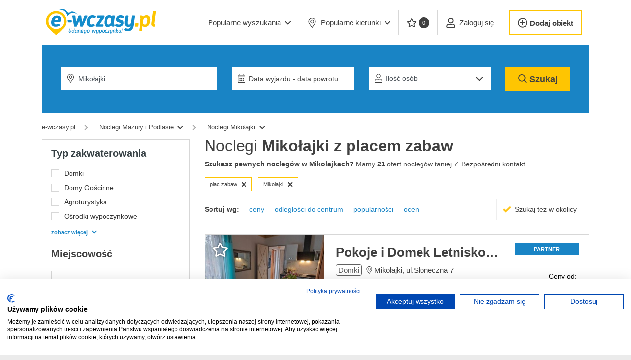

--- FILE ---
content_type: text/html; charset=utf-8
request_url: https://www.e-wczasy.pl/noclegi/mikolajki/z-placem-zabaw
body_size: 18029
content:
<!doctype html>
<html lang="pl" class="no-js ">
<head>
 <!-- Google Tag Manager -->
 <script>(function(w,d,s,l,i){w[l]=w[l]||[];w[l].push({'gtm.start':
 new Date().getTime(),event:'gtm.js'});var f=d.getElementsByTagName(s)[0],
 j=d.createElement(s),dl=l!='dataLayer'?'&l='+l:'';j.async=true;j.src=
 'https://www.googletagmanager.com/gtm.js?id='+i+dl;f.parentNode.insertBefore(j,f);
 })(window,document,'script','dataLayer','GTM-NXZRXV');</script>
 <!-- End Google Tag Manager -->
   <meta charset="UTF-8">
 <meta name="viewport" content="height=device-height,
 width=device-width, initial-scale=1.0,
 minimum-scale=1.0, maximum-scale=5.0,
 user-scalable=yes">
 <meta http-equiv="X-UA-Compatible" content="ie=edge">
 <title>Noclegi  Mikołajki  z placem zabaw   | E-WCZASY.pl</title>
 <meta name="description" content="Wybierz Noclegi W Mikołajkach z placem zabaw ✓ Bezpośredni kontakt ✓ Mikołajki Noclegi z placem zabaw zawsze taniej ✓ Pokoje, Apartamenty, Domki Pokoje, Apartamenty, Domki blisko morza i tanio. Noclegi na wczasy i wakacje" />
   <meta property="fb:app_id" content="357533341084058" />
 <meta property="og:type" content="website" />
 <meta property="og:url" content="https://www.e-wczasy.pl/noclegi/mikolajki/z-placem-zabaw" />
 <meta property="og:locale" content="pl_PL" />
 <meta property="og:title" content="Noclegi  Mikołajki  z placem zabaw   | E-WCZASY.pl" />
 <meta property="og:description" content="Wybierz Noclegi W Mikołajkach z placem zabaw ✓ Bezpośredni kontakt ✓ Mikołajki Noclegi z placem zabaw zawsze taniej ✓ Pokoje, Apartamenty, Domki Pokoje, Apartamenty, Domki blisko morza i tanio. Noclegi na wczasy i wakacje" />
  <meta property="og:image" content="https://img.e-wczasy.pl/pokoje-i-domek-letniskowy-aga-mikolajki-1748507712-o106-324x242-11958.jpg" />
 <meta property="og:image:width" content="324" />
 <meta property="og:image:height" content="242" />
  <meta property="og:updated_time" content="2026-01-28 20:50:24" />
 <script type="application/ld+json">
 {
 "@type": "Offer",
 "image": "https://img.e-wczasy.pl/pokoje-i-domek-letniskowy-aga-mikolajki-1748507712-o106-324x242-11958.jpg",
 "url": "https://www.e-wczasy.pl/noclegi/mikolajki/z-placem-zabaw",
 "name": "Noclegi  Mikołajki  z placem zabaw   | E-WCZASY.pl"
 }
 </script>
 <meta name="apple-mobile-web-app-capable" content="yes">
 <meta name="apple-mobile-web-app-status-bar-style" content="default">
 <meta name="apple-mobile-web-app-title" content="E-wczasy">
 <link rel="apple-touch-icon" sizes="180x180" href="/assets/icons/apple-icon-180x180.png">
 <link rel="manifest" href="https://www.e-wczasy.pl/manifest.json">
  <link rel="preconnect" href="https://img.e-wczasy.pl">

  <link rel="canonical" href="https://www.e-wczasy.pl/noclegi/mikolajki/z-placem-zabaw" />
 
   
     
 
  <link rel="stylesheet" href="/assets/new/css/app-vendor.css?v=bbf5b3437f?4" media="all">
 <link rel="stylesheet" href="/assets/new/css/app.css?v=67b4faa86e?4" media="all">
 
 <link rel="shortcut icon" href="/assets/icons/favicon-32x32.png" type="image/png">

 <script>
 var VueComponents = {};
 var isMobile = false;
 var strBaseUrl = "https://www.e-wczasy.pl/"
 var jQueryDefer = [];
 var appConfig = {"vapidPublicKey":"BNL_vJvSFnXQMxzd7bkg4KC2qaeznULgqGlOPESGLt8WTFCB4kTXHpqznuuryOoUGCVyGyNgM_QFfeYsvpHBX9o"}
 </script>
</head>
<body class="route-offers">
<noscript><iframe src="https://www.googletagmanager.com/ns.html?id=GTM-NXZRXV" height="0" width="0" style="display:none;visibility:hidden"></iframe></noscript>
<div id="panel">
  <header class="app-header" style="z-index: 2000;">
 <nav class="navbar navbar-expand-lg navbar-light">
 <div class="container" style="justify-content: initial;">
 <a class="navbar-brand" href="/">
 <img class="app-header__logo" src="https://img.e-wczasy.pl/assets/new/img/logo.svg" width="180" height="58" alt="E-Wczasy.pl - Noclegi: Domki, Pokoje, Apartamenty"/>
 </a>

 <div style="margin-left: auto;">
  <button class="navbar-toggler app-header__form-button border-0" aria-label="Wyszukaj" type="button">
 <img src="[data-uri]" width="33" height="34" alt=""" style="height: 100%;" />
 </button>
  <button data-side-panel="menu_panel" class="navbar-toggler border-0 ml-1 p-0" aria-label="Menu" type="button">
 <img src="[data-uri]" width="35" height="26" alt="" style="height: 100%;" />
 </button>
 </div>

  <div class="collapse navbar-collapse" id="navbarSupportedContent">
 <ul class="navbar-nav ml-auto">
 <li class="nav-item dropdown ml-0 nav-item__quiet-rest">
 <a class="btn btn-link dropdown-toggle" href="#" role="button" data-toggle="dropdown">
 <span>
 Popularne wyszukania
 </span>
 <i class="far fa-angle-down ml-2" style="width: 12px; display: inline-block;"></i>
 </a>
 <div class="dropdown-menu dropdown-menu__quiet-rest">
 <div class="row">
 <div class="col-12">
  <a class="dropdown-item" href="https://www.e-wczasy.pl/noclegi/nad-morzem/domki">Domki nad morzem</a>
  <a class="dropdown-item" href="https://www.e-wczasy.pl/noclegi/nad-morzem/z-wyzywieniem">Nad morzem z wyżywieniem</a>
  <a class="dropdown-item" href="https://www.e-wczasy.pl/noclegi/nad-morzem/z-basenem">Noclegi nad morzem <b>z basenem</b></a>
  <a class="dropdown-item" href="https://www.e-wczasy.pl/noclegi/nad-morzem/z-widokiem-na-morze">Noclegi <b>z widokiem na morze</b></a>
  <a class="dropdown-item" href="https://www.e-wczasy.pl/noclegi/kolobrzeg">Noclegi Kołobrzeg</a>
  <a class="dropdown-item" href="https://www.e-wczasy.pl/noclegi/pobierowo">Noclegi Pobierowo</a>
  <a class="dropdown-item" href="https://www.e-wczasy.pl/noclegi/sarbinowo">Noclegi Sarbinowo</a>
  <a class="dropdown-item" href="https://www.e-wczasy.pl/noclegi/mielno">Noclegi Mielno</a>
  <a class="dropdown-item" href="https://www.e-wczasy.pl/noclegi/kolobrzeg/apartamenty">Apartamenty w Kołobrzegu</a>
  <a class="dropdown-item" href="https://www.e-wczasy.pl/noclegi/zakopane">Noclegi Zakopane</a>
  <a class="dropdown-item" href="https://www.e-wczasy.pl/noclegi/karpacz">Noclegi Karpacz</a>
  <a class="dropdown-item" href="https://www.e-wczasy.pl/"></a>
  </div>
 </div>
 </div>
 </li>
 <li class="nav-item dropdown">
 <a class="btn btn-link dropdown-toggle" href="#" role="button" data-toggle="dropdown">
 <i class="fal fa-map-marker-alt mr-2 d-none d-xl-inline" style="width: 20px;"></i> Popularne kierunki <i class="far fa-angle-down ml-2" style="width: 12px;"></i>
 </a>
 <div class="dropdown-menu dropdown-menu__popular">
 <div class="row">
 <div class="col-3">
 <div><a class="dropdown-item dropdown-header" href="https://www.e-wczasy.pl/noclegi/nad-morzem">Noclegi nad morzem</a></div>
 <a class="dropdown-item" href="https://www.e-wczasy.pl/noclegi/nad-morzem/domki">Domki nad morzem</a>
 <a class="dropdown-item" href="https://www.e-wczasy.pl/noclegi/nad-morzem/apartamenty">Apartamenty nad morzem</a>
 <a class="dropdown-item" href="https://www.e-wczasy.pl/noclegi/nad-morzem/pokoje-kwatery">Kwatery nad morzem</a>
 <a class="dropdown-item" href="https://www.e-wczasy.pl/noclegi/nad-morzem/hotele">Hotele nad morzem</a>
 <a class="dropdown-item" href="https://www.e-wczasy.pl/noclegi/nad-morzem/pensjonaty">Pensjonaty nad morzem</a>
 <a class="dropdown-item" href="https://www.e-wczasy.pl/noclegi/nad-morzem/agroturystyka">Agroturystyka nad morzem</a>
 </div>
 <div class="col-3 dropdown-border">
 <div><a class="dropdown-item dropdown-header" href="https://www.e-wczasy.pl/noclegi/w-gorach">Noclegi w górach</a></div>
 <a class="dropdown-item" href="https://www.e-wczasy.pl/noclegi/w-gorach/domki">Domki w górach</a>
 <a class="dropdown-item" href="https://www.e-wczasy.pl/noclegi/w-gorach/hotele">Hotele w górach</a>
 <a class="dropdown-item" href="https://www.e-wczasy.pl/noclegi/w-gorach/apartamenty">Apartamenty w górach</a>
 <a class="dropdown-item" href="https://www.e-wczasy.pl/noclegi/w-gorach/agroturystyka">Agrosturystyka w górach</a>
 <a class="dropdown-item" href="https://www.e-wczasy.pl/noclegi/w-gorach/pokoje-kwatery">Kwatery w górach</a>
 <a class="dropdown-item" href="https://www.e-wczasy.pl/noclegi/w-gorach/schroniska">Schroniska w górach</a>
 </div>

 <div class="col-3 dropdown-border">
 <div><a class="dropdown-item dropdown-header" href="https://www.e-wczasy.pl/noclegi/mazury-i-podlasie">Noclegi na Mazurach</a></div>
 <a class="dropdown-item" href="https://www.e-wczasy.pl/noclegi/mazury-i-podlasie/domki">Domki na Mazurach</a>
 <a class="dropdown-item" href="https://www.e-wczasy.pl/noclegi/mazury-i-podlasie/pensjonaty">Pensjonaty na Mazurach</a>
 <a class="dropdown-item" href="https://www.e-wczasy.pl/noclegi/mazury-i-podlasie/osrodki-wypoczynkowe">Ośrodki na Mazurach</a>
 <a class="dropdown-item" href="https://www.e-wczasy.pl/noclegi/mazury-i-podlasie/agroturystyka">Agroturystyka na Mazurach</a>
 <a class="dropdown-item" href="https://www.e-wczasy.pl/noclegi/mazury-i-podlasie/pokoje-kwatery">Kwatery na Mazurach</a>
 <a class="dropdown-item" href="https://www.e-wczasy.pl/noclegi/mazury-i-podlasie/apartamenty">Apartamenty na Mazurach</a>
 </div>

 <div class="col-3 dropdown-border">
 <div><a class="dropdown-item dropdown-header" href="https://www.e-wczasy.pl/noclegi/nad-jeziorem">Noclegi nad jeziorem</a></div>
 <a class="dropdown-item" href="https://www.e-wczasy.pl/noclegi/domki/nad-jeziorem">Domki nad jeziorem</a>
 <a class="dropdown-item" href="https://www.e-wczasy.pl/noclegi/agroturystyka/nad-jeziorem">Agroturystyka nad jeziorem</a>
 <a class="dropdown-item" href="https://www.e-wczasy.pl/noclegi/pensjonaty/nad-jeziorem">Pensjonaty nad jeziorem</a>
 <a class="dropdown-item" href="https://www.e-wczasy.pl/noclegi/osrodki-wypoczynkowe/nad-jeziorem">Ośrodki nad jeziorem</a>
 <a class="dropdown-item" href="https://www.e-wczasy.pl/noclegi/apartamenty/nad-jeziorem">Apartamenty nad jeziorem</a>
 <a class="dropdown-item" href="https://www.e-wczasy.pl/noclegi/hotele/nad-jeziorem">Hotele nad jeziorem</a>
 </div>

 </div>
 </div>
 </li>
 <li class="nav-item">
 <a class="btn btn-link" href="https://www.e-wczasy.pl/noclegi/schowek" data-toggle="tooltip" title="Twoje ulubione oferty"><i class="far fa-star mr-1 d-none d-xl-inline" style="width: 20px;"></i> <span class="favourites-count">0</span></a>
 </li>

  <li class="nav-item">
 <a class="btn btn-link" href="https://www.e-wczasy.pl/panel" style="white-space: nowrap;">
 <i class="far fa-user mr-2" style="width: 20px;"></i>
 <span>Zaloguj się</span>
 </a>
 </li>

 <li class="nav-item border-0 d-flex" style="align-items: center;">
 <a class="add-object-link" style="border-width: 1px; height: 50px !important;"
 href="https://www.e-wczasy.pl/panel/dodaj_obiekt">
 <i class="far fa-plus-circle" style="width: 20px; margin-right: 5px;"></i> <span>Dodaj obiekt</span>
 </a>
 </li>
  </ul>
 </div>
  </div>
 </nav>
</header> 
   <div class="app-main">
 <div class="app-search-sticky  ">
 <div class="container">
 <div class="app-search   slider-hidden ">
 <form class="row" autocomplete="off" action="https://www.e-wczasy.pl/szukaj" method="post">
 <div class="col-12 col-md">
 <div class="row">
 <div class="col-12 col-md-4">
 <div class="form-group  form-group__input ml-md-4 pb-0">
 <i class="fal fa-map-marker-alt"></i>

 
 <input class="form-control city-autocomplete main-search"
 type="text"
 name="city"
 value="Mikołajki"
 autocomplete='off'
 placeholder="Wpisz miejscowość lub region"/>
 </div>
 </div>
 <div class="col-12 col-md-3">
 <div class="form-group form-group__input pb-0">
 <i class="fal fa-calendar-alt"></i>

  <input class="form-control rangepicker"
 type="text"
 name="trip_range"
 value=""
 autocomplete="off"
 readonly
 placeholder="Data wyjazdu - data powrotu"/>
 </div>
 </div>
 <div class="col-12 col-md-3 pb-0">
 <div class="form-group form-group__input select">
 <i class="fal fa-user"></i>
 <div class="people-input">
 <select class="form-control" readonly name="persons">
 <option value="0,0">Ilość osób</option>
  </select>
 </div>
 </div>
 </div>
 <div class="col-12 col-md-2">
 <div class="form-group  form-group__submit mr-md-4 ">
 <button class="app-search__submit" name="search">
 <i class="far fa-search d-inline-block" style="width: 18px;"></i>
 <span class="d-inline d-md-none d-xl-inline">Szukaj</span>
    </button>
 </div>
 </div>
 </div>
 </div>
 </form>
 </div>
 </div>
</div>
 <div class="container" >
  <div class="breadcrumbs-wrapper" data-slideout-ignore>
  <ol class="breadcrumbs">
 <li class="breadcrumbs__back">
 <a class="breadcrumbs__link" href="https://www.e-wczasy.pl/noclegi/mazury-i-podlasie">
 <i class="fas fa-chevron-left"></i>
 <span>wróć</span>
 </a>
 </li>
 <li class="breadcrumbs__first">
 <a class="breadcrumbs__link" href="/"><span>e-wczasy.pl</span></a>
 </li>
   <li>
 <i class="fas fa-chevron-right"></i>
 <div class="hoverable-dropdown" data-toggle="dropdown">
 <a class="breadcrumbs__link" href="https://www.e-wczasy.pl/noclegi/mazury-i-podlasie"><span>Noclegi Mazury i Podlasie</span></a> <i class="fas fa-chevron-down"></i>  <div class="dropdown-menu" style="max-height: 250px; overflow-x: auto;">
                                                                                </div>
  </div>
 </li>
    <li>
 <i class="fas fa-chevron-right"></i>
 <div class="hoverable-dropdown" data-toggle="dropdown">
 <a class="breadcrumbs__link" href="https://www.e-wczasy.pl/noclegi/mikolajki"><span>Noclegi Mikołajki</span></a> <i class="fas fa-chevron-down"></i>  <div class="dropdown-menu" style="max-height: 250px; overflow-x: auto;">
                                                                                </div>
  </div>
 </li>
   </ol>
  </div>

  <script type="application/ld+json">
{
 "@context": "http://schema.org",
 "@type": "BreadcrumbList",
 "itemListElement": [
 {
 "@type": "ListItem",
 "position": 1,
 "item": {
 "@id": "https://www.e-wczasy.pl/",
 "name": "e-wczasy.pl"
 }
 },
  {
 "@type": "ListItem",
 "position": 2,
 "item": {
 "@id": "https://www.e-wczasy.pl/noclegi/mazury-i-podlasie",
 "name": "Noclegi Mazury i Podlasie"
 }
 },
  {
 "@type": "ListItem",
 "position": 3,
 "item": {
 "@id": "https://www.e-wczasy.pl/noclegi/mikolajki",
 "name": "Noclegi Mikołajki"
 }
 }
   ]
 }
</script>
 
 
 <div class="row">
  <div class="sidebar-col">
 <div class="sidebar">
  <div data-side-panel-content="filters_panel">
  <div class="sidebar-box sidebar-box--default">
  <div class="sidebar-box__title">
 Typ zakwaterowania
 </div>
  <div class="sidebar-box__body">
 <form class="results-filter" data-pjax method="post" action="/szukaj">
 <noscript>
 <style>
 .results-filter .show-item-if-nojs { display: block; }
 </style>
 </noscript>

 <input type="hidden" name="region" value="" />
 <input type="hidden" name="location" value="" />
 <input type="hidden" name="land" value="" />
 <input type="hidden" name="typ" value="" />
 <input type="hidden" name="listing" value="" />
 <input type="hidden" name="voivodship" value="" />

  <input type="hidden" name="trip_start" value="" />
 <input type="hidden" name="trip_end" value="" />
 <input type="hidden" name="persons" value="" />

 
 <div class="sidebar-box__inner">
 <ul class="app-list">
  <li class="app-list__item col-12 ">
 <div class="checkbox">
 <input type="checkbox"
 name="category[]"
 data-trigger-pjax
 aria-label="Domki"
 
 value="9" />
 <div class="checkbox__state">
 <label>
  <a href="https://www.e-wczasy.pl/noclegi/mikolajki/domki?u=13" class="up" onclick="return false;" style="color: inherit;">
 Domki
  </a>
 </label>
 </div>
 </div>
 
  </li>
  <li class="app-list__item col-12 ">
 <div class="checkbox">
 <input type="checkbox"
 name="category[]"
 data-trigger-pjax
 aria-label="Domy Gościnne"
 
 value="15" />
 <div class="checkbox__state">
 <label>
  <a href="https://www.e-wczasy.pl/noclegi/mikolajki/domy-goscinne?u=13" class="up" onclick="return false;" style="color: inherit;">
 Domy Gościnne
  </a>
 </label>
 </div>
 </div>
 
  </li>
  <li class="app-list__item col-12 ">
 <div class="checkbox">
 <input type="checkbox"
 name="category[]"
 data-trigger-pjax
 aria-label="Agroturystyka"
 
 value="2" />
 <div class="checkbox__state">
 <label>
  <a href="https://www.e-wczasy.pl/noclegi/mikolajki/agroturystyka?u=13" class="up" onclick="return false;" style="color: inherit;">
 Agroturystyka
  </a>
 </label>
 </div>
 </div>
 
  </li>
  <li class="app-list__item col-12 ">
 <div class="checkbox">
 <input type="checkbox"
 name="category[]"
 data-trigger-pjax
 aria-label="Ośrodki wypoczynkowe"
 
 value="8" />
 <div class="checkbox__state">
 <label>
  <a href="https://www.e-wczasy.pl/noclegi/mikolajki/osrodki-wypoczynkowe?u=13" class="up" onclick="return false;" style="color: inherit;">
 Ośrodki wypoczynkowe
  </a>
 </label>
 </div>
 </div>
 
  </li>
  <li class="app-list__item col-12 d-none show-item-if-nojs">
 <div class="checkbox">
 <input type="checkbox"
 name="category[]"
 data-trigger-pjax
 aria-label="Pokoje, kwatery"
 
 value="21" />
 <div class="checkbox__state">
 <label>
  <a href="https://www.e-wczasy.pl/noclegi/mikolajki/pokoje-kwatery?u=13" class="up" onclick="return false;" style="color: inherit;">
 Pokoje, kwatery
  </a>
 </label>
 </div>
 </div>
 
  </li>
  <li class="app-list__item col-12 d-none show-item-if-nojs">
 <div class="checkbox">
 <input type="checkbox"
 name="category[]"
 data-trigger-pjax
 aria-label="Wille"
 
 value="16" />
 <div class="checkbox__state">
 <label>
  <a href="https://www.e-wczasy.pl/noclegi/mikolajki/wille?u=13" class="up" onclick="return false;" style="color: inherit;">
 Wille
  </a>
 </label>
 </div>
 </div>
 
  </li>
  <li class="app-list__item col-12 d-none show-item-if-nojs">
 <div class="checkbox">
 <input type="checkbox"
 name="category[]"
 data-trigger-pjax
 aria-label="Hotele"
 
 value="7" />
 <div class="checkbox__state">
 <label>
  <a href="https://www.e-wczasy.pl/noclegi/mikolajki/hotele?u=13" class="up" onclick="return false;" style="color: inherit;">
 Hotele
  </a>
 </label>
 </div>
 </div>
 
  </li>
  </ul>
 <style>
 .no-js .up { position: relative; z-index: 10; }
 </style>

 <a href="javascript:void(0)" class="results-filter__show-more" data-show-more-list=".app-list">zobacz więcej<i class="fas fa-chevron-down"></i></a>
 </div>

  <script>
 var citiesFilterParams = {
 list: [],
 selectedList: [{"id":"380","name":"Miko\u0142ajki","sum":"131"}],
 count: 0,
 selected: ["380"],
  region: 30,
  };
 </script>
 <div x-data="window.citiesFilter()" x-init="$watch('query', function(query){ keydown(query); });init();" @click.away="focused = false">
 <div>
 <div class="sidebar-box__header">
 Miejscowość
 </div>
 <div class="sidebar-box__inner">
 <input type="text"
 x-model.debounce.500="query"
 class="results-filter__city fetch-cities"
 placeholder="Wpisz nazwę"
 name="city_name"
 x-on:focus="focus"
 value="Mikołajki">
 </div>
 </div>

 <div class="sidebar-box__inner" style="position: relative;padding-top: 0; min-height: 41px;" data-slideout-ignore>
 <ul class="app-list" x-show="selectedList">
 <template x-for="(item, index) in selectedList" :key="index">
 <li class="app-list__item col-12">
 <div class="checkbox">
 <input type="checkbox"
 name="city[]"
 data-trigger-pjax
 x-bind:aria-label="item.name"
 x-bind:checked="selected.includes(item.id)"
 x-bind:value="item.id"/>
 <div class="checkbox__state">
 <label x-text="item.name"></label>
 </div>
 </div>
 </li>
 </template>
 </ul>
 <div x-show="focused" class="shadow-sm cities-multiselect" style="display: none; max-height: 340px; overflow: auto; position: absolute; width: calc(100% - 36px); padding: 10px 20px 10px 20px; top: -13px; border: 1px solid #eee; background: #fff; z-index: 10;">
 <ul class="app-list">
 <template x-for="(item, index) in list" :key="index">
 <li class="app-list__item col-12" x-show="!selected.includes(item.id)">
 <div class="checkbox">
 <input type="checkbox"
 name="city[]"
 data-trigger-pjax
 x-bind:aria-label="item.name"
 x-bind:value="item.id"/>
 <div class="checkbox__state">
 <label x-text="item.name"></label>
 </div>
 </div>
 </li>
 </template>
 <li style="width: 100%;" x-show="loading">
 <p style="text-align: center; margin: 1rem 0;">
 <i class="fas fa-spinner-third fa-spin" style="font-size: 32px;"></i>
 </p>
 </li>
 </ul>
 <div x-show="hasMoreResults() && !nolimit && list.length > 0">
 <a href="javascript:void(0)" x-on:click="showAll()" class="results-filter__show-more">pokaż pozostałe (<span x-text="count"></span>) <i class="fas fa-chevron-down"></i></a>
 </div>
 </div>
 </div>
 </div>

 <div class="sidebar-box__header">
 Udogodnienia
 </div>
 <div class="sidebar-box__inner">
 <ul>
 <li>
    <ul class="app-list ">
  <li class="app-list__item col-12">
 <div class="checkbox">
 <input type="checkbox"
 name="atrakcje[]"
 data-trigger-pjax
 aria-label="basen"
 
 value="3" />
 <div class="checkbox__state">
    <label>Basen</label>
  </div>
 </div>
  </li>
    <li class="app-list__item col-12">
 <div class="checkbox">
 <input type="checkbox"
 name="atrakcje[]"
 data-trigger-pjax
 aria-label="plac zabaw"
 checked
 value="13" />
 <div class="checkbox__state">
    <label>Plac zabaw</label>
  </div>
 </div>
  </li>
    <li class="app-list__item col-12">
 <div class="checkbox">
 <input type="checkbox"
 name="atrakcje[]"
 data-trigger-pjax
 aria-label="wyżywienie"
 
 value="22" />
 <div class="checkbox__state">
    <label>Wyżywienie</label>
  </div>
 </div>
  </li>
  </ul>
    <ul class="app-list d-none show-item-if-nojs">
  <li class="app-list__item col-12">
 <div class="checkbox">
 <input type="checkbox"
 name="atrakcje[]"
 data-trigger-pjax
 aria-label="akceptujemy zwierzęta domowe"
 
 value="23" />
 <div class="checkbox__state">
    <label>Akceptujemy zwierzęta domowe</label>
  </div>
 </div>
  </li>
    <li class="app-list__item col-12">
 <div class="checkbox">
 <input type="checkbox"
 name="atrakcje[]"
 data-trigger-pjax
 aria-label="aneks kuchenny"
 
 value="31" />
 <div class="checkbox__state">
    <label>Aneks kuchenny</label>
  </div>
 </div>
  </li>
    <li class="app-list__item col-12">
 <div class="checkbox">
 <input type="checkbox"
 name="atrakcje[]"
 data-trigger-pjax
 aria-label="atrakcje dla dzieci"
 
 value="32" />
 <div class="checkbox__state">
    <label>Atrakcje dla dzieci</label>
  </div>
 </div>
  </li>
    <li class="app-list__item col-12">
 <div class="checkbox">
 <input type="checkbox"
 name="atrakcje[]"
 data-trigger-pjax
 aria-label="bar"
 
 value="8" />
 <div class="checkbox__state">
    <label>Bar</label>
  </div>
 </div>
  </li>
    <li class="app-list__item col-12">
 <div class="checkbox">
 <input type="checkbox"
 name="atrakcje[]"
 data-trigger-pjax
 aria-label="internet"
 
 value="10" />
 <div class="checkbox__state">
    <label>Internet</label>
  </div>
 </div>
  </li>
    <li class="app-list__item col-12">
 <div class="checkbox">
 <input type="checkbox"
 name="atrakcje[]"
 data-trigger-pjax
 aria-label="jacuzzi"
 
 value="11" />
 <div class="checkbox__state">
    <label>Jacuzzi</label>
  </div>
 </div>
  </li>
    <li class="app-list__item col-12">
 <div class="checkbox">
 <input type="checkbox"
 name="atrakcje[]"
 data-trigger-pjax
 aria-label="kawiarnia"
 
 value="19" />
 <div class="checkbox__state">
    <label>Kawiarnia</label>
  </div>
 </div>
  </li>
    <li class="app-list__item col-12">
 <div class="checkbox">
 <input type="checkbox"
 name="atrakcje[]"
 data-trigger-pjax
 aria-label="kominek"
 
 value="21" />
 <div class="checkbox__state">
    <label>Kominek</label>
  </div>
 </div>
  </li>
    <li class="app-list__item col-12">
 <div class="checkbox">
 <input type="checkbox"
 name="atrakcje[]"
 data-trigger-pjax
 aria-label="możliwość dostawki"
 
 value="40" />
 <div class="checkbox__state">
    <label>Możliwość dostawki</label>
  </div>
 </div>
  </li>
    <li class="app-list__item col-12">
 <div class="checkbox">
 <input type="checkbox"
 name="atrakcje[]"
 data-trigger-pjax
 aria-label="parking"
 
 value="12" />
 <div class="checkbox__state">
    <label>Parking</label>
  </div>
 </div>
  </li>
    <li class="app-list__item col-12">
 <div class="checkbox">
 <input type="checkbox"
 name="atrakcje[]"
 data-trigger-pjax
 aria-label="pobyty służbowe"
 
 value="58" />
 <div class="checkbox__state">
    <label>Pobyty służbowe</label>
  </div>
 </div>
  </li>
    <li class="app-list__item col-12">
 <div class="checkbox">
 <input type="checkbox"
 name="atrakcje[]"
 data-trigger-pjax
 aria-label="przy samej plaży"
 
 value="50" />
 <div class="checkbox__state">
    <label>Przy samej plaży</label>
  </div>
 </div>
  </li>
    <li class="app-list__item col-12">
 <div class="checkbox">
 <input type="checkbox"
 name="atrakcje[]"
 data-trigger-pjax
 aria-label="recepcja"
 
 value="38" />
 <div class="checkbox__state">
    <label>Recepcja</label>
  </div>
 </div>
  </li>
    <li class="app-list__item col-12">
 <div class="checkbox">
 <input type="checkbox"
 name="atrakcje[]"
 data-trigger-pjax
 aria-label="restauracja"
 
 value="6" />
 <div class="checkbox__state">
    <label>Restauracja</label>
  </div>
 </div>
  </li>
    <li class="app-list__item col-12">
 <div class="checkbox">
 <input type="checkbox"
 name="atrakcje[]"
 data-trigger-pjax
 aria-label="sala konferencyjna"
 
 value="14" />
 <div class="checkbox__state">
    <label>Sala konferencyjna</label>
  </div>
 </div>
  </li>
    <li class="app-list__item col-12">
 <div class="checkbox">
 <input type="checkbox"
 name="atrakcje[]"
 data-trigger-pjax
 aria-label="sala weselna"
 
 value="52" />
 <div class="checkbox__state">
    <label>Sala weselna</label>
  </div>
 </div>
  </li>
    <li class="app-list__item col-12">
 <div class="checkbox">
 <input type="checkbox"
 name="atrakcje[]"
 data-trigger-pjax
 aria-label="sauna"
 
 value="9" />
 <div class="checkbox__state">
    <label>Sauna</label>
  </div>
 </div>
  </li>
    <li class="app-list__item col-12">
 <div class="checkbox">
 <input type="checkbox"
 name="atrakcje[]"
 data-trigger-pjax
 aria-label="siłownia"
 
 value="2" />
 <div class="checkbox__state">
    <label>Siłownia</label>
  </div>
 </div>
  </li>
    <li class="app-list__item col-12">
 <div class="checkbox">
 <input type="checkbox"
 name="atrakcje[]"
 data-trigger-pjax
 aria-label="udogodnienia dla niepełnosprawnych"
 
 value="16" />
 <div class="checkbox__state">
    <label>Udogodnienia dla niepełnosprawnych</label>
  </div>
 </div>
  </li>
    <li class="app-list__item col-12">
 <div class="checkbox">
 <input type="checkbox"
 name="atrakcje[]"
 data-trigger-pjax
 aria-label="ustronne miejsce"
 
 value="45" />
 <div class="checkbox__state">
    <label>Ustronne miejsce</label>
  </div>
 </div>
  </li>
    <li class="app-list__item col-12">
 <div class="checkbox">
 <input type="checkbox"
 name="atrakcje[]"
 data-trigger-pjax
 aria-label="widok na jezioro"
 
 value="43" />
 <div class="checkbox__state">
    <label>Widok na jezioro</label>
  </div>
 </div>
  </li>
    <li class="app-list__item col-12">
 <div class="checkbox">
 <input type="checkbox"
 name="atrakcje[]"
 data-trigger-pjax
 aria-label="widok na morze"
 
 value="4" />
 <div class="checkbox__state">
    <label>Widok na morze</label>
  </div>
 </div>
  </li>
  </ul>
   </ul>
 </li>
 </ul>
 <style>
 .no-js .amenity-link { z-index: 10; position: relative; }
 </style>

 <a href="javascript:void(0)" class="results-filter__show-more" data-show-more-list=".app-list">zobacz więcej<i class="fas fa-chevron-down"></i></a>
 </div>

 <div class="sidebar-box__header pb-1">
 Cena za dobę
 </div>
 <div class="sidebar-box__inner" data-slideout-ignore>
       <div style="padding: 0 10px;">
 <div class="row">
 <div class="col p-0 text-secondary" style="font-weight: 600; max-width: 20px; display: flex; justify-content: end; align-items: center;">
 od
 </div>
 <div class="col">
 <input class="form-control form-control-sm" min="0" name="cena_od" value="0" type="number" aria-label="Cena min." />
 </div>
 <div class="col p-0 text-secondary" style="font-weight: 600; max-width: 15px; display: flex; justify-content: end; align-items: center;">
 do
 </div>
 <div class="col">
 <input class="form-control form-control-sm" name="cena_do" value="999" type="number" aria-label="Cena maks."/>
 </div>
 <div class="col p-0 text-secondary" style="font-weight: 600; max-width: 10px; display: flex; justify-content: end; align-items: center;">
 zł
 </div>
 </div>
 </div>

 <button class="results-filter__submit">
 Filtruj wyniki
 </button>
 </div>
 </form>
 </div>
</div>  </div>

  <div >
 <div class="sidebar-boxsticky">
  </div>

 <a href="#mapa-noclegow" rel="nofollow" data-toggle="modal" data-target="#objectsMapModal"
 title="Kliknij aby wyświetlić mapę noclegów"
 style="margin-bottom: 25px; display: flex; justify-content: center; align-items: center; background: url(/assets/new/img/small-map-bg.png) no-repeat; border-radius: 10px; height: 120px; width: 300px;">
 <span style="background: #fff; padding: 10px 15px; border-radius: 10px; font-size: 14px; font-weight: 400;">
 <i class="icon-button__icon fas fa-map-marked-alt mr-2"></i> POKAŻ NA MAPIE
 </span>
 </a>

 <div class="sidebar-box sidebar-box--primary">
  <div class="sidebar-box__title">
 Popularne oferty
 </div>
  <div class="sidebar-box__body">
 <div class="sidebar-box__inner">
 <ul class="app-list">
  <li class="app-list__item col-12">
 <i class="app-list__icon fas fa-star fa-fw" style="color: #158dcc;"></i>
 <a class="app-list__text" href="https://www.e-wczasy.pl/noclegi/mazury-i-podlasie/polecane">Polecane mazury i podlasie</a>
 </li>
  <li class="app-list__item col-12">
 <i class="app-list__icon fas fa-chevron-right fa-fw" style="color: #158dcc;"></i>
 <a class="app-list__text" href="https://www.e-wczasy.pl/noclegi/mazury-i-podlasie/last-minute">Last-minute Mazury i Podlasie</a>
 </li>
  <li class="app-list__item col-12">
 <i class="app-list__icon fas fa-chevron-right fa-fw" style="color: #158dcc;"></i>
 <a class="app-list__text" href="https://www.e-wczasy.pl/noclegi/mazury-i-podlasie/jesienny-wypoczynek">Jesienny wypoczynek Mazury i Podlasie</a>
 </li>
  <li class="app-list__item col-12">
 <i class="app-list__icon fas fa-utensils-alt fa-fw" style="color: #158dcc;"></i>
 <a class="app-list__text" href="https://www.e-wczasy.pl/noclegi/mazury-i-podlasie/z-wyzywieniem">Mazury i Podlasie z wyżywieniem</a>
 </li>
  <li class="app-list__item col-12">
 <i class="app-list__icon fas fa-swimming-pool fa-fw" style="color: #158dcc;"></i>
 <a class="app-list__text" href="https://www.e-wczasy.pl/noclegi/mazury-i-podlasie/z-basenem">Mazury i Podlasie z basenem</a>
 </li>
  <li class="app-list__item col-12">
 <i class="app-list__icon fas fa-dog fa-fw" style="color: #158dcc;"></i>
 <a class="app-list__text" href="https://www.e-wczasy.pl/noclegi/mazury-i-podlasie/przyjazne-zwierzetom">Mazury i Podlasie z psem</a>
 </li>
  </ul>
 </div>
 </div>
</div>  <!-- removed ads section -->
   <div class="sidebar-box sidebar-box--default">
  <div class="sidebar-box__title">
 Mikołajki to
 </div>
  <div class="sidebar-box__body">
 <div class="sidebar-box__inner">
 <ul class="app-list">
  <li class="app-list__item col-12">
 <i class="app-list__icon far fa-check"></i><span class="app-list__text">spokojny wypoczynek</span>
 </li>
  <li class="app-list__item col-12">
 <i class="app-list__icon far fa-check"></i><span class="app-list__text">aktywny wypoczynek</span>
 </li>
  <li class="app-list__item col-12">
 <i class="app-list__icon far fa-check"></i><span class="app-list__text">nocne życie</span>
 </li>
  <li class="app-list__item col-12">
 <i class="app-list__icon far fa-check"></i><span class="app-list__text">wiele atrakcji turystycznych</span>
 </li>
  <li class="app-list__item col-12">
 <i class="app-list__icon far fa-check"></i><span class="app-list__text">romantyczne miejsca</span>
 </li>
  <li class="app-list__item col-12">
 <i class="app-list__icon far fa-check"></i><span class="app-list__text">bogactwa naturalne</span>
 </li>
  <li class="app-list__item col-12">
 <i class="app-list__icon far fa-check"></i><span class="app-list__text">piękne krajobrazy</span>
 </li>
  <li class="app-list__item col-12">
 <i class="app-list__icon far fa-check"></i><span class="app-list__text">rozwinięta baza rozrywkowo-gastronomiczna</span>
 </li>
  <li class="app-list__item col-12">
 <i class="app-list__icon far fa-check"></i><span class="app-list__text">atrakcje w okolicy</span>
 </li>
  </ul>
 </div>
 </div>
</div> </div>
  </div>
 </div>
 
 <main id="main-col" class="main-col  ">
  <div class="offers-page">
 <h1 class="offers-page__title">
 <span>Noclegi</span>  Mikołajki z placem zabaw 
  </h1>

 
    
 <div class="offers-page__list">
 <div class="offers-page__summary">
  <strong>Szukasz pewnych noclegów w Mikołajkach?</strong> Mamy <b>21</b> ofert noclegów  taniej ✓ Bezpośredni kontakt  </div>

 <div class="offers-page__filters">
   <a rel="nofollow"  onclick="$(&#039;[name=\&#039;atrakcje[]\&#039;][value=13]&#039;).click()"   title="Usuń ten filtr" data-toggle="tooltip">
 plac zabaw <span class="cross">&times;</span></a>
    <a rel="nofollow"  onclick="$(&#039;[name=\&#039;city[]\&#039;][value=380]&#039;).click()"   title="Usuń ten filtr" data-toggle="tooltip">
 Mikołajki <span class="cross">&times;</span></a>
  </div>
 <div class="offers-page__sorting">
 <div class="offers-page__sorting-label">Sortuj wg:</div>

  <a class="offers-page__sorting-link " data-pjax href="https://www.e-wczasy.pl/noclegi/mikolajki/z-placem-zabaw?sort=prices">ceny</a>
  <a class="offers-page__sorting-link " data-pjax href="https://www.e-wczasy.pl/noclegi/mikolajki/z-placem-zabaw?sort=center_distance">odległości do centrum</a>
  <a class="offers-page__sorting-link " data-pjax href="https://www.e-wczasy.pl/noclegi/mikolajki/z-placem-zabaw?sort=popularity">popularności</a>
  <a class="offers-page__sorting-link " data-pjax href="https://www.e-wczasy.pl/noclegi/mikolajki/z-placem-zabaw?sort=rating">ocen</a>
 
  <div class="offers-page__sorting-nearest">
 <div class="pretty p-image p-plain">
 <input type="checkbox"
 name="with_nearest"
 id="with_nearest"
 data-trigger-pjax
 aria-label="Szukaj w okolicy"
 checked />
 <div class="state">
 <img alt="" src="/assets/new/img/checkbox-tick.png">
 <label>Szukaj też w okolicy</label>
 </div>
 </div>
 </div>
 </div>

 <div class="offers-page__mobile-buttons">
 <button data-side-panel="filters_panel" class="btn btn-outline-dark"><i class="far fa-filter"></i> Filtruj</button>
 <button data-side-panel="sorting_panel" class="btn btn-outline-dark"><i class="far fa-sort-amount-down"></i> Sortuj</button>
   </div>

 <div class="offers-list">
    
 


    
  <div>  <div data-object-id="11958"
  data-lat="53.804890"   data-lng="21.576990"  data-advert=""
 style=""
 class="object-card
   object-card--partner ">
 <div  class="object-card__image object-card__image--no-photo">
  <a href="https://www.e-wczasy.pl/noclegi/mikolajki/domki/pokoje-i-domek-letniskowy-aga,11958"
 title="Pokoje i Domek Letniskowy Aga"
 class="" style="display: block;"
  target="_blank"
  >
   
  <picture>
 <source media="(max-width: 767px)" srcset="https://img.e-wczasy.pl/pokoje-i-domek-letniskowy-aga-mikolajki-1748507712-o106-324x242-11958.jpg" width="510">
 <source media="(max-width: 1200px)" srcset="https://img.e-wczasy.pl/pokoje-i-domek-letniskowy-aga-mikolajki-1748507712-o106-324x242-11958.jpg" width="190" height="242">
 <source media="(max-width: 1350px)" srcset="https://img.e-wczasy.pl/pokoje-i-domek-letniskowy-aga-mikolajki-1748507712-o106-324x242-11958.jpg" width="240" height="242">

 <img  src="https://img.e-wczasy.pl/pokoje-i-domek-letniskowy-aga-mikolajki-1748507712-o106-324x242-11958.jpg" width="324" height="242"
 alt="Nocleg w Mikołajkach - Pokoje i Domek Letniskowy Aga" />
 </picture>
 
  <span class="object-card__image-secure" data-toggle="tooltip" data-placement="bottom" title="Ten obiekt noclegowy został zweryfikowany pod kątem danych adresowych oraz kontaktowych." style="z-index: 1; font-weight: 600;">PEWNY<br>NOCLEG</span>
 
 <div data-favourite class="">
 <i class="far fa-star object-card__favourite drop-shadow"></i>
 <i class="fas fa-star object-card__favourite drop-shadow"></i>
 </div>
 </a>
  </div>
 <div class="object-card__body">
 <div class="object-card__body-inner h-100">
 <div class="object-card__labels">
   <div style="height: 12px;"></div>
 
  <div class="label label--partner d-block">
 PARTNER
 </div>
  
  </div>

  
 <div class="row h-100">
 <div class="col-12 col-sm-9">
 <a  href="https://www.e-wczasy.pl/noclegi/mikolajki/domki/pokoje-i-domek-letniskowy-aga,11958"  class="object-card__title"
  target="_blank"
  >Pokoje i Domek Letniskowy Aga</a>


 <div class="object-card__city">
   <span class="object-card__city-category" style="background: #fff; color: #606060;">Domki</span>
  <i class="fal fa-map-marker-alt" style="width: 12px; display: inline-block;"></i>


   Mikołajki, ul.Słoneczna 7

  
  </div>

 <div class="object-card__description">
  Oferujemy Państwu pokoje 2,3,4 osobowe z aneksami kuchennymi domki letniskowe w centrum Mikołajek. Obiekt Całoroczny. Zapraszamy
  </div>
 </div>

 <div class="col-12 col-sm-3 align-self-end">
  <div class="object-card__price">
 Ceny od: <span>70 zł</span>
 <br>
 <span style="display: block; font-size: 13px; color: #999; font-weight: 400; margin-top: -5px;">za osobę/dobę</span>
  </div>
  </div>

 <div class="col-12 align-self-end">
 <div class="row justify-content-between flex-end-md-lg">
 <div class="col col-12 col-md-auto">
  </div>
 <div class="col col-12 col-md-auto d-flex flex-column" style="align-items: flex-end;">
   <div class="object-card__buttons fr2 mt-2">
   <button data-toggle="modal"
 data-tpl="tpl_phoneModal11958"
 data-offer_id="11958"
 data-target="#phoneModal11958"
 onclick="tracker().send('event', 'PokazNumer', 'click - lista', location.href)"
 aria-label="Zobacz numer telefonu"
 class="object-card__contact c p-0">
 <span data-toggle="tooltip" data-placement="bottom" title="Zadzwoń" class="d-block" style="padding: 10px 10px 10px 15px;">
 <i class="fas fa-phone fa-rotate-90"></i>
 </span>
 </button>
 
  <button data-object-contact
 onclick="tracker().send('event', 'Zapytaj', 'click - lista', location.href)"
 aria-label="Wyślij zapytanie"
 class="object-card__contact gtm-contact-form-list p-0">
 <span data-toggle="tooltip" data-placement="bottom" title="Zapytaj" class="d-block" style="padding: 10px 10px 10px 15px;">
 <i class="fal fa-envelope"></i>
 </span>
 </button>
 
 
  <a href="https://www.e-wczasy.pl/noclegi/mikolajki/domki/pokoje-i-domek-letniskowy-aga,11958"
  target="_blank"
  class="object-card__show-more">Zobacz ofertę</a>
  </div>
  </div>
 </div>
 </div>
 </div>
 </div>
  </div>

  <script type="text/html" id="tpl_phoneModal11958">
 <div class="modal app-modal" id="phoneModal11958">
 <div class="modal-dialog modal-md modal-dialog-centered">
 <div class="modal-content">
 <!-- Modal Header -->
 <div class="modal-header p-0">
  <button type="button" class="close" data-dismiss="modal">
 <i class="far fa-times"></i>
 </button>
 </div>

 <!-- Modal body -->
 <div class="modal-body">
 <div class="offer-phone">
 <div class="offer-phone__title">Pokoje i Domek Letniskowy Aga</div>
 <div class="offer-phone__object">Mikołajki</div>
 <div class="offer-phone__cta">Zadzwoń</div>
 <div class="offer-phone__number">
  <p>
 <a href="tel:691253666"><i class="far fa-phone fa-rotate-90"></i> 691253666</a>
 </p>
 
  <p style="margin: 5px 0;">lub</p>
 <p>
 <a href="tel:606445097"><i class="far fa-phone fa-rotate-90"></i> 606445097</a>
 </p>
  </div>
 <div class="offer-phone__description">Powołaj się na portal <b>e-wczasy.pl</b><br><i>Dziękujemy</i></div>
</div>
 </div>

 </div>
 </div>
</div> </script>
 </div>



 
      <div data-object-id="8369"
  data-lat="53.777912"   data-lng="21.335707"  data-advert=""
 style=""
 class="object-card
   object-card--default ">
 <div  class="object-card__image object-card__image--no-photo">
  <a href="https://www.e-wczasy.pl/noclegi/piecki/osrodki-wypoczynkowe/osrodek-wypoczynkowy-piecki-wczasy-grupy-na-mazurach,8369"
 title="Ośrodek Wypoczynkowy Piecki - wczasy, grupy na Mazurach"
 class="" style="display: block;"
  target="_blank"
  >
   
  <picture>
 <source media="(max-width: 767px)" srcset="https://img.e-wczasy.pl/osrodek-wypoczynkowy-piecki-wczasy-grupy-na-mazurach-piecki-1729672097-o15-324x242-8369.jpg" width="510">
 <source media="(max-width: 1200px)" srcset="https://img.e-wczasy.pl/osrodek-wypoczynkowy-piecki-wczasy-grupy-na-mazurach-piecki-1729672097-o15-324x242-8369.jpg" width="190" height="242">
 <source media="(max-width: 1350px)" srcset="https://img.e-wczasy.pl/osrodek-wypoczynkowy-piecki-wczasy-grupy-na-mazurach-piecki-1729672097-o15-324x242-8369.jpg" width="240" height="242">

 <img  src="https://img.e-wczasy.pl/osrodek-wypoczynkowy-piecki-wczasy-grupy-na-mazurach-piecki-1729672097-o15-324x242-8369.jpg" width="324" height="242"
 alt="Nocleg w Pieckach - Ośrodek Wypoczynkowy Piecki -&hellip;" />
 </picture>
 
  <span class="object-card__image-secure" data-toggle="tooltip" data-placement="bottom" title="Ten obiekt noclegowy został zweryfikowany pod kątem danych adresowych oraz kontaktowych." style="z-index: 1; font-weight: 600;">PEWNY<br>NOCLEG</span>
 
 <div data-favourite class="">
 <i class="far fa-star object-card__favourite drop-shadow"></i>
 <i class="fas fa-star object-card__favourite drop-shadow"></i>
 </div>
 </a>
  </div>
 <div class="object-card__body">
 <div class="object-card__body-inner h-100">
 <div class="object-card__labels">
   <div style="height: 12px;"></div>
 
 
  <div class="label label--custom d-block" title="" data-placement="bottom" data-toggle="tooltip">
 atrakcje dla dzieci
 </div>
  <div class="label label--custom d-block" title="Obiekt zlokalizowany bezpośrednio przy plaży" data-placement="bottom" data-toggle="tooltip">
 przy samej plaży
 </div>
  <div class="label label--custom d-block" title="Nocleg z możliwością wyżywienia na miejscu. Opcja może być dodatkowo płatna." data-placement="bottom" data-toggle="tooltip">
 wyżywienie
 </div>
  </div>

  
 <div class="row h-100">
 <div class="col-12 col-sm-9">
 <a  href="https://www.e-wczasy.pl/noclegi/piecki/osrodki-wypoczynkowe/osrodek-wypoczynkowy-piecki-wczasy-grupy-na-mazurach,8369"  class="object-card__title"
  target="_blank"
  >Ośrodek Wypoczynkowy Piecki - wczasy, grupy na Mazurach</a>


 <div class="object-card__city">
   <span class="object-card__city-category" style="background: #fff; color: #606060;">Ośrodki wypoczynkowe</span>
  <i class="fal fa-map-marker-alt" style="width: 12px; display: inline-block;"></i>


   Piecki, Zwycięstwa 60

  <span class="object-card__city-distance">
 <b>16 km</b>
 od centrum Mikołajek</span>
  
  </div>

 <div class="object-card__description">
  Ośrodek Wczasowy Piecki położony jest na skraju Mazurskiego Parku Krajobrazowego oraz Puszczy Piskiej, w pobliżu trasy Mrągowo - S
  </div>
 </div>

 <div class="col-12 col-sm-3 align-self-end">
  <div class="object-card__price">
 Ceny od: <span>159 zł</span>
  </div>
  </div>

 <div class="col-12 align-self-end">
 <div class="row justify-content-between flex-end-md-lg">
 <div class="col col-12 col-md-auto">
  </div>
 <div class="col col-12 col-md-auto d-flex flex-column" style="align-items: flex-end;">
   <div class="object-card__buttons fr2 mt-2">
   <button data-toggle="modal"
 data-tpl="tpl_phoneModal8369"
 data-offer_id="8369"
 data-target="#phoneModal8369"
 onclick="tracker().send('event', 'PokazNumer', 'click - lista', location.href)"
 aria-label="Zobacz numer telefonu"
 class="object-card__contact c p-0">
 <span data-toggle="tooltip" data-placement="bottom" title="Zadzwoń" class="d-block" style="padding: 10px 10px 10px 15px;">
 <i class="fas fa-phone fa-rotate-90"></i>
 </span>
 </button>
 
  <button data-object-contact
 onclick="tracker().send('event', 'Zapytaj', 'click - lista', location.href)"
 aria-label="Wyślij zapytanie"
 class="object-card__contact gtm-contact-form-list p-0">
 <span data-toggle="tooltip" data-placement="bottom" title="Zapytaj" class="d-block" style="padding: 10px 10px 10px 15px;">
 <i class="fal fa-envelope"></i>
 </span>
 </button>
 
 
  <a href="https://www.e-wczasy.pl/noclegi/piecki/osrodki-wypoczynkowe/osrodek-wypoczynkowy-piecki-wczasy-grupy-na-mazurach,8369"
  target="_blank"
  class="object-card__show-more">Zobacz ofertę</a>
  </div>
  </div>
 </div>
 </div>
 </div>
 </div>
  </div>

  <script type="text/html" id="tpl_phoneModal8369">
 <div class="modal app-modal" id="phoneModal8369">
 <div class="modal-dialog modal-md modal-dialog-centered">
 <div class="modal-content">
 <!-- Modal Header -->
 <div class="modal-header p-0">
  <button type="button" class="close" data-dismiss="modal">
 <i class="far fa-times"></i>
 </button>
 </div>

 <!-- Modal body -->
 <div class="modal-body">
 <div class="offer-phone">
 <div class="offer-phone__title">Ośrodek Wypoczynkowy Piecki - wczasy, grupy na Mazurach</div>
 <div class="offer-phone__object">Piecki</div>
 <div class="offer-phone__cta">Zadzwoń</div>
 <div class="offer-phone__number">
  <p>
 <a href="tel:897421025"><i class="far fa-phone fa-rotate-90"></i> 897421025</a>
 </p>
 
  <p style="margin: 5px 0;">lub</p>
 <p>
 <a href="tel:668-316-451"><i class="far fa-phone fa-rotate-90"></i> 668-316-451</a>
 </p>
  </div>
 <div class="offer-phone__description">Powołaj się na portal <b>e-wczasy.pl</b><br><i>Dziękujemy</i></div>
</div>
 </div>

 </div>
 </div>
</div> </script>
 </div>



 
      <div data-object-id="5584"
  data-lat="53.774792"   data-lng="21.345320"  data-advert=""
 style=""
 class="object-card
   object-card--default ">
 <div  class="object-card__image object-card__image--no-photo">
  <a href="https://www.e-wczasy.pl/noclegi/ostrow-pieckowski/osrodki-wypoczynkowe/osrodek-wczasowy-ostrow-pieckowski,5584"
 title="Ośrodek Wczasowy Ostr&oacute;w Pieckowski"
 class="" style="display: block;"
  target="_blank"
  >
   
  <picture>
 <source media="(max-width: 767px)" srcset="https://img.e-wczasy.pl/osrodek-wczasowy-ostrow-pieckowski-ostrow-pieckowski-1752318886-o1-324x242-5584.jpg" width="510">
 <source media="(max-width: 1200px)" srcset="https://img.e-wczasy.pl/osrodek-wczasowy-ostrow-pieckowski-ostrow-pieckowski-1752318886-o1-324x242-5584.jpg" width="190" height="242">
 <source media="(max-width: 1350px)" srcset="https://img.e-wczasy.pl/osrodek-wczasowy-ostrow-pieckowski-ostrow-pieckowski-1752318886-o1-324x242-5584.jpg" width="240" height="242">

 <img  loading="lazy"  src="https://img.e-wczasy.pl/osrodek-wczasowy-ostrow-pieckowski-ostrow-pieckowski-1752318886-o1-324x242-5584.jpg" width="324" height="242"
 alt="Nocleg w Ostrowie Pieckowskim - Ośrodek Wczasowy Ostr&oacute;w Piecko&hellip;" />
 </picture>
 
  <span class="object-card__image-secure" data-toggle="tooltip" data-placement="bottom" title="Ten obiekt noclegowy został zweryfikowany pod kątem danych adresowych oraz kontaktowych." style="z-index: 1; font-weight: 600;">PEWNY<br>NOCLEG</span>
 
 <div data-favourite class="">
 <i class="far fa-star object-card__favourite drop-shadow"></i>
 <i class="fas fa-star object-card__favourite drop-shadow"></i>
 </div>
 </a>
  </div>
 <div class="object-card__body">
 <div class="object-card__body-inner h-100">
 <div class="object-card__labels">
   <div style="height: 12px;"></div>
 
 
  <div class="label label--custom d-block" title="Obiekt zlokalizowany bezpośrednio przy plaży" data-placement="bottom" data-toggle="tooltip">
 przy samej plaży
 </div>
  <div class="label label--custom d-block" title="Nocleg z możliwością wyżywienia na miejscu. Opcja może być dodatkowo płatna." data-placement="bottom" data-toggle="tooltip">
 wyżywienie
 </div>
  </div>

  
 <div class="row h-100">
 <div class="col-12 col-sm-9">
 <a  href="https://www.e-wczasy.pl/noclegi/ostrow-pieckowski/osrodki-wypoczynkowe/osrodek-wczasowy-ostrow-pieckowski,5584"  class="object-card__title"
  target="_blank"
  >Ośrodek Wczasowy Ostr&oacute;w Pieckowski</a>


 <div class="object-card__city">
   <span class="object-card__city-category" style="background: #fff; color: #606060;">Ośrodki wypoczynkowe</span>
  <i class="fal fa-map-marker-alt" style="width: 12px; display: inline-block;"></i>


   Ostrów Pieckowski, Ostrów Pieckowski 7

  <span class="object-card__city-distance">
 <b>16 km</b>
 od centrum Mikołajek</span>
  
  </div>

 <div class="object-card__description">
  Położony jest na skraju Mazurskiego Parku Krajobrazowego oraz Puszczy Piskiej. Malowniczo usytuowany nad jeziorem Wągiel.
  </div>
 </div>

 <div class="col-12 col-sm-3 align-self-end">
  <div class="object-card__price">
 Ceny od: <span>160 zł</span>
 <br>
 <span style="display: block; font-size: 13px; color: #999; font-weight: 400; margin-top: -5px;">za osobę/dobę</span>
  </div>
  </div>

 <div class="col-12 align-self-end">
 <div class="row justify-content-between flex-end-md-lg">
 <div class="col col-12 col-md-auto">
  </div>
 <div class="col col-12 col-md-auto d-flex flex-column" style="align-items: flex-end;">
   <div class="object-card__buttons fr2 mt-2">
   <button data-toggle="modal"
 data-tpl="tpl_phoneModal5584"
 data-offer_id="5584"
 data-target="#phoneModal5584"
 onclick="tracker().send('event', 'PokazNumer', 'click - lista', location.href)"
 aria-label="Zobacz numer telefonu"
 class="object-card__contact c p-0">
 <span data-toggle="tooltip" data-placement="bottom" title="Zadzwoń" class="d-block" style="padding: 10px 10px 10px 15px;">
 <i class="fas fa-phone fa-rotate-90"></i>
 </span>
 </button>
 
  <button data-object-contact
 onclick="tracker().send('event', 'Zapytaj', 'click - lista', location.href)"
 aria-label="Wyślij zapytanie"
 class="object-card__contact gtm-contact-form-list p-0">
 <span data-toggle="tooltip" data-placement="bottom" title="Zapytaj" class="d-block" style="padding: 10px 10px 10px 15px;">
 <i class="fal fa-envelope"></i>
 </span>
 </button>
 
 
  <a href="https://www.e-wczasy.pl/noclegi/ostrow-pieckowski/osrodki-wypoczynkowe/osrodek-wczasowy-ostrow-pieckowski,5584"
  target="_blank"
  class="object-card__show-more">Zobacz ofertę</a>
  </div>
  </div>
 </div>
 </div>
 </div>
 </div>
  </div>

  <script type="text/html" id="tpl_phoneModal5584">
 <div class="modal app-modal" id="phoneModal5584">
 <div class="modal-dialog modal-md modal-dialog-centered">
 <div class="modal-content">
 <!-- Modal Header -->
 <div class="modal-header p-0">
  <button type="button" class="close" data-dismiss="modal">
 <i class="far fa-times"></i>
 </button>
 </div>

 <!-- Modal body -->
 <div class="modal-body">
 <div class="offer-phone">
 <div class="offer-phone__title">Ośrodek Wczasowy Ostr&oacute;w Pieckowski</div>
 <div class="offer-phone__object">Ostrów Pieckowski</div>
 <div class="offer-phone__cta">Zadzwoń</div>
 <div class="offer-phone__number">
  <p>
 <a href="tel:89 741 25 21"><i class="far fa-phone fa-rotate-90"></i> 89 741 25 21</a>
 </p>
 
  <p style="margin: 5px 0;">lub</p>
 <p>
 <a href="tel:786 866 734"><i class="far fa-phone fa-rotate-90"></i> 786 866 734</a>
 </p>
  </div>
 <div class="offer-phone__description">Powołaj się na portal <b>e-wczasy.pl</b><br><i>Dziękujemy</i></div>
</div>
 </div>

 </div>
 </div>
</div> </script>
 </div>

    

 
      <div data-object-id="15073"
  data-lat="53.876987"   data-lng="21.557907"  data-advert=""
 style=""
 class="object-card
   object-card--default ">
 <div  class="object-card__image object-card__image--no-photo">
  <a href="https://www.e-wczasy.pl/noclegi/skorupki/domki/mazury-chillout,15073"
 title="MAZURY chillout"
 class="" style="display: block;"
  target="_blank"
  >
   
  <picture>
 <source media="(max-width: 767px)" srcset="https://img.e-wczasy.pl/mazury-chillout-skorupki-1679403202-o1-324x242-15073.jpg" width="510">
 <source media="(max-width: 1200px)" srcset="https://img.e-wczasy.pl/mazury-chillout-skorupki-1679403202-o1-324x242-15073.jpg" width="190" height="242">
 <source media="(max-width: 1350px)" srcset="https://img.e-wczasy.pl/mazury-chillout-skorupki-1679403202-o1-324x242-15073.jpg" width="240" height="242">

 <img  loading="lazy"  src="https://img.e-wczasy.pl/mazury-chillout-skorupki-1679403202-o1-324x242-15073.jpg" width="324" height="242"
 alt="Nocleg w Skorupkach - MAZURY chillout" />
 </picture>
 
  <span class="object-card__image-secure" data-toggle="tooltip" data-placement="bottom" title="Ten obiekt noclegowy został zweryfikowany pod kątem danych adresowych oraz kontaktowych." style="z-index: 1; font-weight: 600;">PEWNY<br>NOCLEG</span>
 
 <div data-favourite class="">
 <i class="far fa-star object-card__favourite drop-shadow"></i>
 <i class="fas fa-star object-card__favourite drop-shadow"></i>
 </div>
 </a>
  </div>
 <div class="object-card__body">
 <div class="object-card__body-inner h-100">
 <div class="object-card__labels">
   <div style="height: 12px;"></div>
 
 
  <div class="label label--custom d-block" title="Obiekt zlokalizowany bezpośrednio przy plaży" data-placement="bottom" data-toggle="tooltip">
 przy samej plaży
 </div>
  <div class="label label--custom d-block" title="obiekt zlokalizowany w ustronnym miejscu" data-placement="bottom" data-toggle="tooltip">
 ustronne miejsce
 </div>
  </div>

  
 <div class="row h-100">
 <div class="col-12 col-sm-9">
 <a  href="https://www.e-wczasy.pl/noclegi/skorupki/domki/mazury-chillout,15073"  class="object-card__title"
  target="_blank"
  >MAZURY chillout</a>


 <div class="object-card__city">
   <span class="object-card__city-category" style="background: #fff; color: #606060;">Domki</span>
  <i class="fal fa-map-marker-alt" style="width: 12px; display: inline-block;"></i>


   Skorupki, Skorupki 139

  <span class="object-card__city-distance">
 <b>9 km</b>
 od centrum Mikołajek</span>
  
  </div>

 <div class="object-card__description">
  Dwa całoroczne, ogrzewane, nowe komfortowe domy z bala w Skorupkach koło Mikołajek. Dla 12 os&oacute;b każdy.
  </div>
 </div>

 <div class="col-12 col-sm-3 align-self-end">
  <div class="object-card__price">
 Ceny od: <span>490 zł</span>
 <br>
 <span style="display: block; font-size: 13px; color: #999; font-weight: 400; margin-top: -5px;">za całość/dobę</span>
  </div>
  </div>

 <div class="col-12 align-self-end">
 <div class="row justify-content-between flex-end-md-lg">
 <div class="col col-12 col-md-auto">
  </div>
 <div class="col col-12 col-md-auto d-flex flex-column" style="align-items: flex-end;">
   <div class="object-card__buttons fr2 mt-2">
   <button data-toggle="modal"
 data-tpl="tpl_phoneModal15073"
 data-offer_id="15073"
 data-target="#phoneModal15073"
 onclick="tracker().send('event', 'PokazNumer', 'click - lista', location.href)"
 aria-label="Zobacz numer telefonu"
 class="object-card__contact c p-0">
 <span data-toggle="tooltip" data-placement="bottom" title="Zadzwoń" class="d-block" style="padding: 10px 10px 10px 15px;">
 <i class="fas fa-phone fa-rotate-90"></i>
 </span>
 </button>
 
  <button data-object-contact
 onclick="tracker().send('event', 'Zapytaj', 'click - lista', location.href)"
 aria-label="Wyślij zapytanie"
 class="object-card__contact gtm-contact-form-list p-0">
 <span data-toggle="tooltip" data-placement="bottom" title="Zapytaj" class="d-block" style="padding: 10px 10px 10px 15px;">
 <i class="fal fa-envelope"></i>
 </span>
 </button>
 
 
  <a href="https://www.e-wczasy.pl/noclegi/skorupki/domki/mazury-chillout,15073"
  target="_blank"
  class="object-card__show-more">Zobacz ofertę</a>
  </div>
  </div>
 </div>
 </div>
 </div>
 </div>
  </div>

  <script type="text/html" id="tpl_phoneModal15073">
 <div class="modal app-modal" id="phoneModal15073">
 <div class="modal-dialog modal-md modal-dialog-centered">
 <div class="modal-content">
 <!-- Modal Header -->
 <div class="modal-header p-0">
  <button type="button" class="close" data-dismiss="modal">
 <i class="far fa-times"></i>
 </button>
 </div>

 <!-- Modal body -->
 <div class="modal-body">
 <div class="offer-phone">
 <div class="offer-phone__title">MAZURY chillout</div>
 <div class="offer-phone__object">Skorupki</div>
 <div class="offer-phone__cta">Zadzwoń</div>
 <div class="offer-phone__number">
  <p>
 <a href="tel:519 44 96 88"><i class="far fa-phone fa-rotate-90"></i> 519 44 96 88</a>
 </p>
 
  </div>
 <div class="offer-phone__description">Powołaj się na portal <b>e-wczasy.pl</b><br><i>Dziękujemy</i></div>
</div>
 </div>

 </div>
 </div>
</div> </script>
 </div>



 
      <div data-object-id="7582"
  data-lat="53.731411"   data-lng="21.519781"  data-advert=""
 style=""
 class="object-card
   object-card--default ">
 <div  class="object-card__image object-card__image--no-photo">
  <a href="https://www.e-wczasy.pl/noclegi/nowy-most/domki/perla-krutyni-osrodek-wypoczynkowo-turystyczny,7582"
 title="Perła Krutyni Ośrodek Wypoczynkowo-Turystyczny"
 class="" style="display: block;"
  target="_blank"
  >
   
  <picture>
 <source media="(max-width: 767px)" srcset="https://img.e-wczasy.pl/perla-krutyni-osrodek-wypoczynkowo-turystyczny-nowy-most-1749022686-o8-324x242-7582.jpg" width="510">
 <source media="(max-width: 1200px)" srcset="https://img.e-wczasy.pl/perla-krutyni-osrodek-wypoczynkowo-turystyczny-nowy-most-1749022686-o8-324x242-7582.jpg" width="190" height="242">
 <source media="(max-width: 1350px)" srcset="https://img.e-wczasy.pl/perla-krutyni-osrodek-wypoczynkowo-turystyczny-nowy-most-1749022686-o8-324x242-7582.jpg" width="240" height="242">

 <img  loading="lazy"  src="https://img.e-wczasy.pl/perla-krutyni-osrodek-wypoczynkowo-turystyczny-nowy-most-1749022686-o8-324x242-7582.jpg" width="324" height="242"
 alt="Nocleg w Nowym Moście - Perła Krutyni Ośrodek Wypoczyn&hellip;" />
 </picture>
 
  <span class="object-card__image-secure" data-toggle="tooltip" data-placement="bottom" title="Ten obiekt noclegowy został zweryfikowany pod kątem danych adresowych oraz kontaktowych." style="z-index: 1; font-weight: 600;">PEWNY<br>NOCLEG</span>
 
 <div data-favourite class="">
 <i class="far fa-star object-card__favourite drop-shadow"></i>
 <i class="fas fa-star object-card__favourite drop-shadow"></i>
 </div>
 </a>
  </div>
 <div class="object-card__body">
 <div class="object-card__body-inner h-100">
 <div class="object-card__labels">
   <div style="height: 12px;"></div>
 
 
  <div class="label label--custom d-block" title="" data-placement="bottom" data-toggle="tooltip">
 atrakcje dla dzieci
 </div>
  <div class="label label--custom d-block" title="Obiekt zlokalizowany bezpośrednio przy plaży" data-placement="bottom" data-toggle="tooltip">
 przy samej plaży
 </div>
  <div class="label label--custom d-block" title="obiekt zlokalizowany w ustronnym miejscu" data-placement="bottom" data-toggle="tooltip">
 ustronne miejsce
 </div>
  </div>

  
 <div class="row h-100">
 <div class="col-12 col-sm-9">
 <a  href="https://www.e-wczasy.pl/noclegi/nowy-most/domki/perla-krutyni-osrodek-wypoczynkowo-turystyczny,7582"  class="object-card__title"
  target="_blank"
  >Perła Krutyni Ośrodek Wypoczynkowo-Turystyczny</a>


 <div class="object-card__city">
   <span class="object-card__city-category" style="background: #fff; color: #606060;">Domki</span>
  <i class="fal fa-map-marker-alt" style="width: 12px; display: inline-block;"></i>


   Nowy Most, Nowy Most 5

  <span class="object-card__city-distance">
 <b>9 km</b>
 od centrum Mikołajek</span>
  
  </div>

 <div class="object-card__description">
  Domki letniskowe w Nowym Moście na Mazurach. Domki stoją na brzegu rzeki Krutyni. Zapewniamy pobyty wypoczynkowe dla rodzin. Zapra&hellip;
  </div>
 </div>

 <div class="col-12 col-sm-3 align-self-end">
  <div class="object-card__price">
 Ceny od: <span>100 zł</span>
 <br>
 <span style="display: block; font-size: 13px; color: #999; font-weight: 400; margin-top: -5px;">za całość/dobę</span>
  </div>
  </div>

 <div class="col-12 align-self-end">
 <div class="row justify-content-between flex-end-md-lg">
 <div class="col col-12 col-md-auto">
  </div>
 <div class="col col-12 col-md-auto d-flex flex-column" style="align-items: flex-end;">
   <div class="object-card__buttons fr2 mt-2">
   <button data-toggle="modal"
 data-tpl="tpl_phoneModal7582"
 data-offer_id="7582"
 data-target="#phoneModal7582"
 onclick="tracker().send('event', 'PokazNumer', 'click - lista', location.href)"
 aria-label="Zobacz numer telefonu"
 class="object-card__contact c p-0">
 <span data-toggle="tooltip" data-placement="bottom" title="Zadzwoń" class="d-block" style="padding: 10px 10px 10px 15px;">
 <i class="fas fa-phone fa-rotate-90"></i>
 </span>
 </button>
 
  <button data-object-contact
 onclick="tracker().send('event', 'Zapytaj', 'click - lista', location.href)"
 aria-label="Wyślij zapytanie"
 class="object-card__contact gtm-contact-form-list p-0">
 <span data-toggle="tooltip" data-placement="bottom" title="Zapytaj" class="d-block" style="padding: 10px 10px 10px 15px;">
 <i class="fal fa-envelope"></i>
 </span>
 </button>
 
 
  <a href="https://www.e-wczasy.pl/noclegi/nowy-most/domki/perla-krutyni-osrodek-wypoczynkowo-turystyczny,7582"
  target="_blank"
  class="object-card__show-more">Zobacz ofertę</a>
  </div>
  </div>
 </div>
 </div>
 </div>
 </div>
  </div>

  <script type="text/html" id="tpl_phoneModal7582">
 <div class="modal app-modal" id="phoneModal7582">
 <div class="modal-dialog modal-md modal-dialog-centered">
 <div class="modal-content">
 <!-- Modal Header -->
 <div class="modal-header p-0">
  <button type="button" class="close" data-dismiss="modal">
 <i class="far fa-times"></i>
 </button>
 </div>

 <!-- Modal body -->
 <div class="modal-body">
 <div class="offer-phone">
 <div class="offer-phone__title">Perła Krutyni Ośrodek Wypoczynkowo-Turystyczny</div>
 <div class="offer-phone__object">Nowy Most</div>
 <div class="offer-phone__cta">Zadzwoń</div>
 <div class="offer-phone__number">
  <p>
 <a href="tel:605046605"><i class="far fa-phone fa-rotate-90"></i> 605046605</a>
 </p>
 
  </div>
 <div class="offer-phone__description">Powołaj się na portal <b>e-wczasy.pl</b><br><i>Dziękujemy</i></div>
</div>
 </div>

 </div>
 </div>
</div> </script>
 </div>



 
      <div data-object-id="10912"
  data-lat="53.866077"   data-lng="21.379087"  data-advert=""
 style=""
 class="object-card
   object-card--default ">
 <div  class="object-card__image object-card__image--no-photo">
  <a href="https://www.e-wczasy.pl/noclegi/mragowo/domki/miedzy-sosnami-a-brzegiem-jeziora,10912"
 title="&quot;Między Sosnami a Brzegiem Jeziora&quot;"
 class="" style="display: block;"
  target="_blank"
  >
   
  <picture>
 <source media="(max-width: 767px)" srcset="https://img.e-wczasy.pl/miedzy-sosnami-a-brzegiem-jeziora-mragowo-1762300412-o42-324x242-10912.jpg" width="510">
 <source media="(max-width: 1200px)" srcset="https://img.e-wczasy.pl/miedzy-sosnami-a-brzegiem-jeziora-mragowo-1762300412-o42-324x242-10912.jpg" width="190" height="242">
 <source media="(max-width: 1350px)" srcset="https://img.e-wczasy.pl/miedzy-sosnami-a-brzegiem-jeziora-mragowo-1762300412-o42-324x242-10912.jpg" width="240" height="242">

 <img  loading="lazy"  src="https://img.e-wczasy.pl/miedzy-sosnami-a-brzegiem-jeziora-mragowo-1762300412-o42-324x242-10912.jpg" width="324" height="242"
 alt="Nocleg w Mrągowie - &quot;Między Sosnami a Brzegiem Jez&hellip;" />
 </picture>
 
  <span class="object-card__image-secure" data-toggle="tooltip" data-placement="bottom" title="Ten obiekt noclegowy został zweryfikowany pod kątem danych adresowych oraz kontaktowych." style="z-index: 1; font-weight: 600;">PEWNY<br>NOCLEG</span>
 
 <div data-favourite class="">
 <i class="far fa-star object-card__favourite drop-shadow"></i>
 <i class="fas fa-star object-card__favourite drop-shadow"></i>
 </div>
 </a>
  </div>
 <div class="object-card__body">
 <div class="object-card__body-inner h-100">
 <div class="object-card__labels">
   <div style="height: 12px;"></div>
 
 
  </div>

  
 <div class="row h-100">
 <div class="col-12 col-sm-9">
 <a  href="https://www.e-wczasy.pl/noclegi/mragowo/domki/miedzy-sosnami-a-brzegiem-jeziora,10912"  class="object-card__title"
  target="_blank"
  >&quot;Między Sosnami a Brzegiem Jeziora&quot;</a>


 <div class="object-card__city">
   <span class="object-card__city-category" style="background: #fff; color: #606060;">Domki</span>
  <i class="fal fa-map-marker-alt" style="width: 12px; display: inline-block;"></i>


   Mrągowo, Śniadowo 24

  <span class="object-card__city-distance">
 <b>19 km</b>
 od centrum Mikołajek</span>
  
  </div>

 <div class="object-card__description">
  Mazury - 2 domki letniskowe w zacisznym miejscu przy lesie i blisko jeziora z prywatnym pomostem.
Akceptacja zwierząt. 
  </div>
 </div>

 <div class="col-12 col-sm-3 align-self-end">
  <div class="object-card__price">
 Ceny od: <span>55 zł</span>
 <br>
 <span style="display: block; font-size: 13px; color: #999; font-weight: 400; margin-top: -5px;">za osobę/dobę</span>
  </div>
  </div>

 <div class="col-12 align-self-end">
 <div class="row justify-content-between flex-end-md-lg">
 <div class="col col-12 col-md-auto">
  </div>
 <div class="col col-12 col-md-auto d-flex flex-column" style="align-items: flex-end;">
   <div class="object-card__buttons fr2 mt-2">
   <button data-toggle="modal"
 data-tpl="tpl_phoneModal10912"
 data-offer_id="10912"
 data-target="#phoneModal10912"
 onclick="tracker().send('event', 'PokazNumer', 'click - lista', location.href)"
 aria-label="Zobacz numer telefonu"
 class="object-card__contact c p-0">
 <span data-toggle="tooltip" data-placement="bottom" title="Zadzwoń" class="d-block" style="padding: 10px 10px 10px 15px;">
 <i class="fas fa-phone fa-rotate-90"></i>
 </span>
 </button>
 
  <button data-object-contact
 onclick="tracker().send('event', 'Zapytaj', 'click - lista', location.href)"
 aria-label="Wyślij zapytanie"
 class="object-card__contact gtm-contact-form-list p-0">
 <span data-toggle="tooltip" data-placement="bottom" title="Zapytaj" class="d-block" style="padding: 10px 10px 10px 15px;">
 <i class="fal fa-envelope"></i>
 </span>
 </button>
 
 
  <a href="https://www.e-wczasy.pl/noclegi/mragowo/domki/miedzy-sosnami-a-brzegiem-jeziora,10912"
  target="_blank"
  class="object-card__show-more">Zobacz ofertę</a>
  </div>
  </div>
 </div>
 </div>
 </div>
 </div>
  </div>

  <script type="text/html" id="tpl_phoneModal10912">
 <div class="modal app-modal" id="phoneModal10912">
 <div class="modal-dialog modal-md modal-dialog-centered">
 <div class="modal-content">
 <!-- Modal Header -->
 <div class="modal-header p-0">
  <button type="button" class="close" data-dismiss="modal">
 <i class="far fa-times"></i>
 </button>
 </div>

 <!-- Modal body -->
 <div class="modal-body">
 <div class="offer-phone">
 <div class="offer-phone__title">&quot;Między Sosnami a Brzegiem Jeziora&quot;</div>
 <div class="offer-phone__object">Mrągowo</div>
 <div class="offer-phone__cta">Zadzwoń</div>
 <div class="offer-phone__number">
  <p>
 <a href="tel:660083604"><i class="far fa-phone fa-rotate-90"></i> 660083604</a>
 </p>
 
  </div>
 <div class="offer-phone__description">Powołaj się na portal <b>e-wczasy.pl</b><br><i>Dziękujemy</i></div>
</div>
 </div>

 </div>
 </div>
</div> </script>
 </div>



 
      <div data-object-id="15354"
  data-lat="53.873981"   data-lng="21.290909"  data-advert=""
 style=""
 class="object-card
   object-card--default ">
 <div  class="object-card__image object-card__image--no-photo">
  <a href="https://www.e-wczasy.pl/noclegi/mragowo/domki/teczowy-zakatek,15354"
 title="Tęczowy Zakątek"
 class="" style="display: block;"
  target="_blank"
  >
   
  <picture>
 <source media="(max-width: 767px)" srcset="https://img.e-wczasy.pl/teczowy-zakatek-mragowo-1676191037-o1-324x242-15354.jpg" width="510">
 <source media="(max-width: 1200px)" srcset="https://img.e-wczasy.pl/teczowy-zakatek-mragowo-1676191037-o1-324x242-15354.jpg" width="190" height="242">
 <source media="(max-width: 1350px)" srcset="https://img.e-wczasy.pl/teczowy-zakatek-mragowo-1676191037-o1-324x242-15354.jpg" width="240" height="242">

 <img  loading="lazy"  src="https://img.e-wczasy.pl/teczowy-zakatek-mragowo-1676191037-o1-324x242-15354.jpg" width="324" height="242"
 alt="Nocleg w Mrągowie - Tęczowy Zakątek" />
 </picture>
 
  <span class="object-card__image-secure" data-toggle="tooltip" data-placement="bottom" title="Ten obiekt noclegowy został zweryfikowany pod kątem danych adresowych oraz kontaktowych." style="z-index: 1; font-weight: 600;">PEWNY<br>NOCLEG</span>
 
 <div data-favourite class="">
 <i class="far fa-star object-card__favourite drop-shadow"></i>
 <i class="fas fa-star object-card__favourite drop-shadow"></i>
 </div>
 </a>
  </div>
 <div class="object-card__body">
 <div class="object-card__body-inner h-100">
 <div class="object-card__labels">
   <div style="height: 12px;"></div>
 
 
  <div class="label label--custom d-block" title="" data-placement="bottom" data-toggle="tooltip">
 atrakcje dla dzieci
 </div>
  <div class="label label--custom d-block" title="W tym obiekcie możesz skorzystać z basenu, szczeg&oacute;ły w ofercie." data-placement="bottom" data-toggle="tooltip">
 basen
 </div>
  <div class="label label--custom d-block" title="obiekt zlokalizowany w ustronnym miejscu" data-placement="bottom" data-toggle="tooltip">
 ustronne miejsce
 </div>
  </div>

  
 <div class="row h-100">
 <div class="col-12 col-sm-9">
 <a  href="https://www.e-wczasy.pl/noclegi/mragowo/domki/teczowy-zakatek,15354"  class="object-card__title"
  target="_blank"
  >Tęczowy Zakątek</a>


 <div class="object-card__city">
   <span class="object-card__city-category" style="background: #fff; color: #606060;">Domki</span>
  <i class="fal fa-map-marker-alt" style="width: 12px; display: inline-block;"></i>


   Mrągowo, Leśna Droga 6c

  <span class="object-card__city-distance">
 <b>19 km</b>
 od centrum Mikołajek</span>
  
  </div>

 <div class="object-card__description">
  Domki 6-os. oraz Apartament 4-os. Położone nad jeziorem Sołtyskim. Piękna okolica. Zapraszamy!
  </div>
 </div>

 <div class="col-12 col-sm-3 align-self-end">
  <div class="object-card__price">
 Ceny od: <span>450 zł</span>
 <br>
 <span style="display: block; font-size: 13px; color: #999; font-weight: 400; margin-top: -5px;">za całość/dobę</span>
  </div>
  </div>

 <div class="col-12 align-self-end">
 <div class="row justify-content-between flex-end-md-lg">
 <div class="col col-12 col-md-auto">
  </div>
 <div class="col col-12 col-md-auto d-flex flex-column" style="align-items: flex-end;">
   <div class="object-card__buttons fr2 mt-2">
   <button data-toggle="modal"
 data-tpl="tpl_phoneModal15354"
 data-offer_id="15354"
 data-target="#phoneModal15354"
 onclick="tracker().send('event', 'PokazNumer', 'click - lista', location.href)"
 aria-label="Zobacz numer telefonu"
 class="object-card__contact c p-0">
 <span data-toggle="tooltip" data-placement="bottom" title="Zadzwoń" class="d-block" style="padding: 10px 10px 10px 15px;">
 <i class="fas fa-phone fa-rotate-90"></i>
 </span>
 </button>
 
  <button data-object-contact
 onclick="tracker().send('event', 'Zapytaj', 'click - lista', location.href)"
 aria-label="Wyślij zapytanie"
 class="object-card__contact gtm-contact-form-list p-0">
 <span data-toggle="tooltip" data-placement="bottom" title="Zapytaj" class="d-block" style="padding: 10px 10px 10px 15px;">
 <i class="fal fa-envelope"></i>
 </span>
 </button>
 
 
  <a href="https://www.e-wczasy.pl/noclegi/mragowo/domki/teczowy-zakatek,15354"
  target="_blank"
  class="object-card__show-more">Zobacz ofertę</a>
  </div>
  </div>
 </div>
 </div>
 </div>
 </div>
  </div>

  <script type="text/html" id="tpl_phoneModal15354">
 <div class="modal app-modal" id="phoneModal15354">
 <div class="modal-dialog modal-md modal-dialog-centered">
 <div class="modal-content">
 <!-- Modal Header -->
 <div class="modal-header p-0">
  <button type="button" class="close" data-dismiss="modal">
 <i class="far fa-times"></i>
 </button>
 </div>

 <!-- Modal body -->
 <div class="modal-body">
 <div class="offer-phone">
 <div class="offer-phone__title">Tęczowy Zakątek</div>
 <div class="offer-phone__object">Mrągowo</div>
 <div class="offer-phone__cta">Zadzwoń</div>
 <div class="offer-phone__number">
  <p>
 <a href="tel:508119296"><i class="far fa-phone fa-rotate-90"></i> 508119296</a>
 </p>
 
  </div>
 <div class="offer-phone__description">Powołaj się na portal <b>e-wczasy.pl</b><br><i>Dziękujemy</i></div>
</div>
 </div>

 </div>
 </div>
</div> </script>
 </div>



 
      <div data-object-id="15029"
  data-lat="53.942810"   data-lng="21.719343"  data-advert=""
 style=""
 class="object-card
   object-card--default ">
 <div  class="object-card__image object-card__image--no-photo">
  <a href="https://www.e-wczasy.pl/noclegi/kozin/domki/czerwona-lodka,15029"
 title="Czerwona Ł&oacute;dka"
 class="" style="display: block;"
  target="_blank"
  >
   
  <picture>
 <source media="(max-width: 767px)" srcset="https://img.e-wczasy.pl/czerwona-lodka-kozin-1753944551-o17-324x242-15029.jpg" width="510">
 <source media="(max-width: 1200px)" srcset="https://img.e-wczasy.pl/czerwona-lodka-kozin-1753944551-o17-324x242-15029.jpg" width="190" height="242">
 <source media="(max-width: 1350px)" srcset="https://img.e-wczasy.pl/czerwona-lodka-kozin-1753944551-o17-324x242-15029.jpg" width="240" height="242">

 <img  loading="lazy"  src="https://img.e-wczasy.pl/czerwona-lodka-kozin-1753944551-o17-324x242-15029.jpg" width="324" height="242"
 alt="Nocleg w Kozinie - Czerwona Ł&oacute;dka" />
 </picture>
 
  <span class="object-card__image-secure" data-toggle="tooltip" data-placement="bottom" title="Ten obiekt noclegowy został zweryfikowany pod kątem danych adresowych oraz kontaktowych." style="z-index: 1; font-weight: 600;">PEWNY<br>NOCLEG</span>
 
 <div data-favourite class="">
 <i class="far fa-star object-card__favourite drop-shadow"></i>
 <i class="fas fa-star object-card__favourite drop-shadow"></i>
 </div>
 </a>
  </div>
 <div class="object-card__body">
 <div class="object-card__body-inner h-100">
 <div class="object-card__labels">
   <div style="height: 12px;"></div>
 
 
  <div class="label label--custom d-block" title="" data-placement="bottom" data-toggle="tooltip">
 atrakcje dla dzieci
 </div>
  <div class="label label--custom d-block" title="Obiekt zlokalizowany bezpośrednio przy plaży" data-placement="bottom" data-toggle="tooltip">
 przy samej plaży
 </div>
  <div class="label label--custom d-block" title="obiekt zlokalizowany w ustronnym miejscu" data-placement="bottom" data-toggle="tooltip">
 ustronne miejsce
 </div>
  </div>

  
 <div class="row h-100">
 <div class="col-12 col-sm-9">
 <a  href="https://www.e-wczasy.pl/noclegi/kozin/domki/czerwona-lodka,15029"  class="object-card__title"
  target="_blank"
  >Czerwona Ł&oacute;dka</a>


 <div class="object-card__city">
   <span class="object-card__city-category" style="background: #fff; color: #606060;">Domki</span>
  <i class="fal fa-map-marker-alt" style="width: 12px; display: inline-block;"></i>


   Kozin, Kozin 16d

  <span class="object-card__city-distance">
 <b>19 km</b>
 od centrum Mikołajek</span>
  
  </div>

 <div class="object-card__description">
  Domki i pokoje z atrakcjami dla dzieci i prywatną plażą nad jeziorem Jagodne.

  </div>
 </div>

 <div class="col-12 col-sm-3 align-self-end">
  <div class="object-card__price">
 Ceny od: <span>60 zł</span>
 <br>
 <span style="display: block; font-size: 13px; color: #999; font-weight: 400; margin-top: -5px;">za osobę/dobę</span>
  </div>
  </div>

 <div class="col-12 align-self-end">
 <div class="row justify-content-between flex-end-md-lg">
 <div class="col col-12 col-md-auto">
  </div>
 <div class="col col-12 col-md-auto d-flex flex-column" style="align-items: flex-end;">
   <div class="object-card__buttons fr2 mt-2">
   <button data-toggle="modal"
 data-tpl="tpl_phoneModal15029"
 data-offer_id="15029"
 data-target="#phoneModal15029"
 onclick="tracker().send('event', 'PokazNumer', 'click - lista', location.href)"
 aria-label="Zobacz numer telefonu"
 class="object-card__contact c p-0">
 <span data-toggle="tooltip" data-placement="bottom" title="Zadzwoń" class="d-block" style="padding: 10px 10px 10px 15px;">
 <i class="fas fa-phone fa-rotate-90"></i>
 </span>
 </button>
 
  <button data-object-contact
 onclick="tracker().send('event', 'Zapytaj', 'click - lista', location.href)"
 aria-label="Wyślij zapytanie"
 class="object-card__contact gtm-contact-form-list p-0">
 <span data-toggle="tooltip" data-placement="bottom" title="Zapytaj" class="d-block" style="padding: 10px 10px 10px 15px;">
 <i class="fal fa-envelope"></i>
 </span>
 </button>
 
 
  <a href="https://www.e-wczasy.pl/noclegi/kozin/domki/czerwona-lodka,15029"
  target="_blank"
  class="object-card__show-more">Zobacz ofertę</a>
  </div>
  </div>
 </div>
 </div>
 </div>
 </div>
  </div>

  <script type="text/html" id="tpl_phoneModal15029">
 <div class="modal app-modal" id="phoneModal15029">
 <div class="modal-dialog modal-md modal-dialog-centered">
 <div class="modal-content">
 <!-- Modal Header -->
 <div class="modal-header p-0">
  <button type="button" class="close" data-dismiss="modal">
 <i class="far fa-times"></i>
 </button>
 </div>

 <!-- Modal body -->
 <div class="modal-body">
 <div class="offer-phone">
 <div class="offer-phone__title">Czerwona Ł&oacute;dka</div>
 <div class="offer-phone__object">Kozin</div>
 <div class="offer-phone__cta">Zadzwoń</div>
 <div class="offer-phone__number">
  <p>
 <a href="tel:601-963-153"><i class="far fa-phone fa-rotate-90"></i> 601-963-153</a>
 </p>
 
  </div>
 <div class="offer-phone__description">Powołaj się na portal <b>e-wczasy.pl</b><br><i>Dziękujemy</i></div>
</div>
 </div>

 </div>
 </div>
</div> </script>
 </div>



 
      <div data-object-id="12449"
  data-lat="53.691532"   data-lng="21.472082"  data-advert=""
 style=""
 class="object-card
   object-card--default ">
 <div  class="object-card__image object-card__image--no-photo">
  <a href="https://www.e-wczasy.pl/noclegi/galkowo/agroturystyka/gosciniec-galkowo,12449"
 title="Gościniec Gałkowo"
 class="" style="display: block;"
  target="_blank"
  >
   
  <picture>
 <source media="(max-width: 767px)" srcset="https://img.e-wczasy.pl/gosciniec-galkowo-galkowo-1580756846-o1-324x242-12449.jpg" width="510">
 <source media="(max-width: 1200px)" srcset="https://img.e-wczasy.pl/gosciniec-galkowo-galkowo-1580756846-o1-324x242-12449.jpg" width="190" height="242">
 <source media="(max-width: 1350px)" srcset="https://img.e-wczasy.pl/gosciniec-galkowo-galkowo-1580756846-o1-324x242-12449.jpg" width="240" height="242">

 <img  loading="lazy"  src="https://img.e-wczasy.pl/gosciniec-galkowo-galkowo-1580756846-o1-324x242-12449.jpg" width="324" height="242"
 alt="Nocleg w Gałkowie - Gościniec Gałkowo" />
 </picture>
 
 
 <div data-favourite class="">
 <i class="far fa-star object-card__favourite drop-shadow"></i>
 <i class="fas fa-star object-card__favourite drop-shadow"></i>
 </div>
 </a>
  </div>
 <div class="object-card__body">
 <div class="object-card__body-inner h-100">
 <div class="object-card__labels">
   <div style="height: 12px;"></div>
 
 
  </div>

  
 <div class="row h-100">
 <div class="col-12 col-sm-9">
 <a  href="https://www.e-wczasy.pl/noclegi/galkowo/agroturystyka/gosciniec-galkowo,12449"  class="object-card__title"
  target="_blank"
  >Gościniec Gałkowo</a>


 <div class="object-card__city">
   <span class="object-card__city-category" style="background: #fff; color: #606060;">Agroturystyka</span>
  <i class="fal fa-map-marker-alt" style="width: 12px; display: inline-block;"></i>


   Gałkowo, Gałkowo 30

  <span class="object-card__city-distance">
 <b>14 km</b>
 od centrum Mikołajek</span>
  
  </div>

 <div class="object-card__description">
  Do dyspozycji gości 5 pokoi 1-, 2-, 3-, 4-osobowych z łazienkami, TV, og&oacute;lnodostępny aneks kuchenny z jadalnią, bezprzewodo&hellip;
  </div>
 </div>

 <div class="col-12 col-sm-3 align-self-end">
  </div>

 <div class="col-12 align-self-end">
 <div class="row justify-content-between flex-end-md-lg">
 <div class="col col-12 col-md-auto">
  </div>
 <div class="col col-12 col-md-auto d-flex flex-column" style="align-items: flex-end;">
   <div class="object-card__buttons fr2 mt-2">
  
 
 
  <a href="https://www.e-wczasy.pl/noclegi/galkowo/agroturystyka/gosciniec-galkowo,12449"
  target="_blank"
  class="object-card__show-more">Zobacz ofertę</a>
  </div>
  </div>
 </div>
 </div>
 </div>
 </div>
  </div>

  <script type="text/html" id="tpl_phoneModal12449">
 <div class="modal app-modal" id="phoneModal12449">
 <div class="modal-dialog modal-md modal-dialog-centered">
 <div class="modal-content">
 <!-- Modal Header -->
 <div class="modal-header p-0">
  <button type="button" class="close" data-dismiss="modal">
 <i class="far fa-times"></i>
 </button>
 </div>

 <!-- Modal body -->
 <div class="modal-body">
 <div class="offer-phone">
 <div class="offer-phone__title">Gościniec Gałkowo</div>
 <div class="offer-phone__object">Gałkowo</div>
 <div class="offer-phone__cta">Zadzwoń</div>
 <div class="offer-phone__number">
  <p>
 <a href="tel:874257263"><i class="far fa-phone fa-rotate-90"></i> 874257263</a>
 </p>
 
  </div>
 <div class="offer-phone__description">Powołaj się na portal <b>e-wczasy.pl</b><br><i>Dziękujemy</i></div>
</div>
 </div>

 </div>
 </div>
</div> </script>
 </div>



 
      <div data-object-id="12398"
  data-lat="53.798824"   data-lng="21.553501"  data-advert=""
 style=""
 class="object-card
   object-card--default ">
 <div  class="object-card__image object-card__image--no-photo">
  <a href="https://www.e-wczasy.pl/noclegi/prawdowo/agroturystyka/agroturystyka-pod-bzami,12398"
 title="Agroturystyka Pod Bzami"
 class="" style="display: block;"
  target="_blank"
  >
   
  <picture>
 <source media="(max-width: 767px)" srcset="https://img.e-wczasy.pl/agroturystyka-pod-bzami-prawdowo-1580756846-o1-324x242-12398.jpg" width="510">
 <source media="(max-width: 1200px)" srcset="https://img.e-wczasy.pl/agroturystyka-pod-bzami-prawdowo-1580756846-o1-324x242-12398.jpg" width="190" height="242">
 <source media="(max-width: 1350px)" srcset="https://img.e-wczasy.pl/agroturystyka-pod-bzami-prawdowo-1580756846-o1-324x242-12398.jpg" width="240" height="242">

 <img  loading="lazy"  src="https://img.e-wczasy.pl/agroturystyka-pod-bzami-prawdowo-1580756846-o1-324x242-12398.jpg" width="324" height="242"
 alt="Nocleg w Prawdowie - Agroturystyka Pod Bzami" />
 </picture>
 
 
 <div data-favourite class="">
 <i class="far fa-star object-card__favourite drop-shadow"></i>
 <i class="fas fa-star object-card__favourite drop-shadow"></i>
 </div>
 </a>
  </div>
 <div class="object-card__body">
 <div class="object-card__body-inner h-100">
 <div class="object-card__labels">
   <div style="height: 12px;"></div>
 
 
  </div>

  
 <div class="row h-100">
 <div class="col-12 col-sm-9">
 <a  href="https://www.e-wczasy.pl/noclegi/prawdowo/agroturystyka/agroturystyka-pod-bzami,12398"  class="object-card__title"
  target="_blank"
  >Agroturystyka Pod Bzami</a>


 <div class="object-card__city">
   <span class="object-card__city-category" style="background: #fff; color: #606060;">Agroturystyka</span>
  <i class="fal fa-map-marker-alt" style="width: 12px; display: inline-block;"></i>


   Prawdowo, Prawdowo 28

  <span class="object-card__city-distance">
 <b>2 km</b>
 od centrum Mikołajek</span>
  
  </div>

 <div class="object-card__description">
  Dla gości przygotowano duży domek holenderski z tarasem oraz mały domek holenderski.
  </div>
 </div>

 <div class="col-12 col-sm-3 align-self-end">
  </div>

 <div class="col-12 align-self-end">
 <div class="row justify-content-between flex-end-md-lg">
 <div class="col col-12 col-md-auto">
  </div>
 <div class="col col-12 col-md-auto d-flex flex-column" style="align-items: flex-end;">
   <div class="object-card__buttons fr2 mt-2">
  
 
 
  <a href="https://www.e-wczasy.pl/noclegi/prawdowo/agroturystyka/agroturystyka-pod-bzami,12398"
  target="_blank"
  class="object-card__show-more">Zobacz ofertę</a>
  </div>
  </div>
 </div>
 </div>
 </div>
 </div>
  </div>

  <script type="text/html" id="tpl_phoneModal12398">
 <div class="modal app-modal" id="phoneModal12398">
 <div class="modal-dialog modal-md modal-dialog-centered">
 <div class="modal-content">
 <!-- Modal Header -->
 <div class="modal-header p-0">
  <button type="button" class="close" data-dismiss="modal">
 <i class="far fa-times"></i>
 </button>
 </div>

 <!-- Modal body -->
 <div class="modal-body">
 <div class="offer-phone">
 <div class="offer-phone__title">Agroturystyka Pod Bzami</div>
 <div class="offer-phone__object">Prawdowo</div>
 <div class="offer-phone__cta">Zadzwoń</div>
 <div class="offer-phone__number">
  <p>
 <a href="tel:730508284"><i class="far fa-phone fa-rotate-90"></i> 730508284</a>
 </p>
 
  </div>
 <div class="offer-phone__description">Powołaj się na portal <b>e-wczasy.pl</b><br><i>Dziękujemy</i></div>
</div>
 </div>

 </div>
 </div>
</div> </script>
 </div>



 
  </div>  <div>  <div data-object-id="12496"
  data-lat="53.803299"   data-lng="21.497066"  data-advert=""
 style=""
 class="object-card
   object-card--default ">
 <div  class="object-card__image object-card__image--no-photo">
  <a href="https://www.e-wczasy.pl/noclegi/zelwagi/agroturystyka/agroturystyka-martyna,12496"
 title="Agroturystyka Martyna"
 class="" style="display: block;"
  target="_blank"
  >
   
  <picture>
 <source media="(max-width: 767px)" srcset="https://img.e-wczasy.pl/agroturystyka-martyna-zelwagi-1580756846-o1-324x242-12496.jpg" width="510">
 <source media="(max-width: 1200px)" srcset="https://img.e-wczasy.pl/agroturystyka-martyna-zelwagi-1580756846-o1-324x242-12496.jpg" width="190" height="242">
 <source media="(max-width: 1350px)" srcset="https://img.e-wczasy.pl/agroturystyka-martyna-zelwagi-1580756846-o1-324x242-12496.jpg" width="240" height="242">

 <img  loading="lazy"  src="https://img.e-wczasy.pl/agroturystyka-martyna-zelwagi-1580756846-o1-324x242-12496.jpg" width="324" height="242"
 alt="Nocleg w Zełwągach - Agroturystyka Martyna" />
 </picture>
 
 
 <div data-favourite class="">
 <i class="far fa-star object-card__favourite drop-shadow"></i>
 <i class="fas fa-star object-card__favourite drop-shadow"></i>
 </div>
 </a>
  </div>
 <div class="object-card__body">
 <div class="object-card__body-inner h-100">
 <div class="object-card__labels">
   <div style="height: 12px;"></div>
 
 
  </div>

  
 <div class="row h-100">
 <div class="col-12 col-sm-9">
 <a  href="https://www.e-wczasy.pl/noclegi/zelwagi/agroturystyka/agroturystyka-martyna,12496"  class="object-card__title"
  target="_blank"
  >Agroturystyka Martyna</a>


 <div class="object-card__city">
   <span class="object-card__city-category" style="background: #fff; color: #606060;">Agroturystyka</span>
  <i class="fal fa-map-marker-alt" style="width: 12px; display: inline-block;"></i>


   Zełwągi, Zełwągi 17

  <span class="object-card__city-distance">
 <b>5 km</b>
 od centrum Mikołajek</span>
  
  </div>

 <div class="object-card__description">
  Agroturystyka Martyna położona w Zełwągach zaprasza na udany wypoczynek. Dla gości przygotowano komfortowe pokoje na piętrze - każ&hellip;
  </div>
 </div>

 <div class="col-12 col-sm-3 align-self-end">
  </div>

 <div class="col-12 align-self-end">
 <div class="row justify-content-between flex-end-md-lg">
 <div class="col col-12 col-md-auto">
  </div>
 <div class="col col-12 col-md-auto d-flex flex-column" style="align-items: flex-end;">
   <div class="object-card__buttons fr2 mt-2">
  
 
 
  <a href="https://www.e-wczasy.pl/noclegi/zelwagi/agroturystyka/agroturystyka-martyna,12496"
  target="_blank"
  class="object-card__show-more">Zobacz ofertę</a>
  </div>
  </div>
 </div>
 </div>
 </div>
 </div>
  </div>

  <script type="text/html" id="tpl_phoneModal12496">
 <div class="modal app-modal" id="phoneModal12496">
 <div class="modal-dialog modal-md modal-dialog-centered">
 <div class="modal-content">
 <!-- Modal Header -->
 <div class="modal-header p-0">
  <button type="button" class="close" data-dismiss="modal">
 <i class="far fa-times"></i>
 </button>
 </div>

 <!-- Modal body -->
 <div class="modal-body">
 <div class="offer-phone">
 <div class="offer-phone__title">Agroturystyka Martyna</div>
 <div class="offer-phone__object">Zełwągi</div>
 <div class="offer-phone__cta">Zadzwoń</div>
 <div class="offer-phone__number">
  <p>
 <a href="tel:874216804"><i class="far fa-phone fa-rotate-90"></i> 874216804</a>
 </p>
 
  </div>
 <div class="offer-phone__description">Powołaj się na portal <b>e-wczasy.pl</b><br><i>Dziękujemy</i></div>
</div>
 </div>

 </div>
 </div>
</div> </script>
 </div>



 
      <div data-object-id="12399"
  data-lat="53.827469"   data-lng="21.389656"  data-advert=""
 style=""
 class="object-card
   object-card--default ">
 <div  class="object-card__image object-card__image--no-photo">
  <a href="https://www.e-wczasy.pl/noclegi/kosewo/wille/willa-margaret,12399"
 title="Willa Margaret"
 class="" style="display: block;"
  target="_blank"
  >
   
  <picture>
 <source media="(max-width: 767px)" srcset="https://img.e-wczasy.pl/willa-margaret-kosewo-1580756846-o1-324x242-12399.jpg" width="510">
 <source media="(max-width: 1200px)" srcset="https://img.e-wczasy.pl/willa-margaret-kosewo-1580756846-o1-324x242-12399.jpg" width="190" height="242">
 <source media="(max-width: 1350px)" srcset="https://img.e-wczasy.pl/willa-margaret-kosewo-1580756846-o1-324x242-12399.jpg" width="240" height="242">

 <img  loading="lazy"  src="https://img.e-wczasy.pl/willa-margaret-kosewo-1580756846-o1-324x242-12399.jpg" width="324" height="242"
 alt="Nocleg w Kosewie - Willa Margaret" />
 </picture>
 
 
 <div data-favourite class="">
 <i class="far fa-star object-card__favourite drop-shadow"></i>
 <i class="fas fa-star object-card__favourite drop-shadow"></i>
 </div>
 </a>
  </div>
 <div class="object-card__body">
 <div class="object-card__body-inner h-100">
 <div class="object-card__labels">
   <div style="height: 12px;"></div>
 
 
  </div>

  
 <div class="row h-100">
 <div class="col-12 col-sm-9">
 <a  href="https://www.e-wczasy.pl/noclegi/kosewo/wille/willa-margaret,12399"  class="object-card__title"
  target="_blank"
  >Willa Margaret</a>


 <div class="object-card__city">
   <span class="object-card__city-category" style="background: #fff; color: #606060;">Wille</span>
  <i class="fal fa-map-marker-alt" style="width: 12px; display: inline-block;"></i>


   Kosewo, Kosewo 79A

  <span class="object-card__city-distance">
 <b>287 km</b>
 od centrum Mikołajek</span>
  
  </div>

 <div class="object-card__description">
  Zapraszamy do Willi Margaret, kt&oacute;ra znajduje się w Kosewie. Do dyspozycji gości przygotowano stylowy 6/8-osobowy apartament&hellip;
  </div>
 </div>

 <div class="col-12 col-sm-3 align-self-end">
  </div>

 <div class="col-12 align-self-end">
 <div class="row justify-content-between flex-end-md-lg">
 <div class="col col-12 col-md-auto">
  </div>
 <div class="col col-12 col-md-auto d-flex flex-column" style="align-items: flex-end;">
   <div class="object-card__buttons fr2 mt-2">
  
 
 
  <a href="https://www.e-wczasy.pl/noclegi/kosewo/wille/willa-margaret,12399"
  target="_blank"
  class="object-card__show-more">Zobacz ofertę</a>
  </div>
  </div>
 </div>
 </div>
 </div>
 </div>
  </div>

  <script type="text/html" id="tpl_phoneModal12399">
 <div class="modal app-modal" id="phoneModal12399">
 <div class="modal-dialog modal-md modal-dialog-centered">
 <div class="modal-content">
 <!-- Modal Header -->
 <div class="modal-header p-0">
  <button type="button" class="close" data-dismiss="modal">
 <i class="far fa-times"></i>
 </button>
 </div>

 <!-- Modal body -->
 <div class="modal-body">
 <div class="offer-phone">
 <div class="offer-phone__title">Willa Margaret</div>
 <div class="offer-phone__object">Kosewo</div>
 <div class="offer-phone__cta">Zadzwoń</div>
 <div class="offer-phone__number">
  <p>
 <a href="tel:601628071"><i class="far fa-phone fa-rotate-90"></i> 601628071</a>
 </p>
 
  </div>
 <div class="offer-phone__description">Powołaj się na portal <b>e-wczasy.pl</b><br><i>Dziękujemy</i></div>
</div>
 </div>

 </div>
 </div>
</div> </script>
 </div>


  
 
      <div data-object-id="12370"
  data-lat="53.777527"   data-lng="21.861027"  data-advert=""
 style=""
 class="object-card
   object-card--default ">
 <div  class="object-card__image object-card__image--no-photo">
  <a href="https://www.e-wczasy.pl/noclegi/nowe-guty/agroturystyka/agroturystyka-mieczyslaw-biedrzycki,12370"
 title="Agroturystyka Mieczysław Biedrzycki"
 class="" style="display: block;"
  target="_blank"
  >
   
  <picture>
 <source media="(max-width: 767px)" srcset="https://img.e-wczasy.pl/agroturystyka-mieczyslaw-biedrzycki-nowe-guty-1580756846-o1-324x242-12370.jpg" width="510">
 <source media="(max-width: 1200px)" srcset="https://img.e-wczasy.pl/agroturystyka-mieczyslaw-biedrzycki-nowe-guty-1580756846-o1-324x242-12370.jpg" width="190" height="242">
 <source media="(max-width: 1350px)" srcset="https://img.e-wczasy.pl/agroturystyka-mieczyslaw-biedrzycki-nowe-guty-1580756846-o1-324x242-12370.jpg" width="240" height="242">

 <img  loading="lazy"  src="https://img.e-wczasy.pl/agroturystyka-mieczyslaw-biedrzycki-nowe-guty-1580756846-o1-324x242-12370.jpg" width="324" height="242"
 alt="Nocleg w Nowych Gutach - Agroturystyka Mieczysław Biedr&hellip;" />
 </picture>
 
 
 <div data-favourite class="">
 <i class="far fa-star object-card__favourite drop-shadow"></i>
 <i class="fas fa-star object-card__favourite drop-shadow"></i>
 </div>
 </a>
  </div>
 <div class="object-card__body">
 <div class="object-card__body-inner h-100">
 <div class="object-card__labels">
   <div style="height: 12px;"></div>
 
 
  </div>

  
 <div class="row h-100">
 <div class="col-12 col-sm-9">
 <a  href="https://www.e-wczasy.pl/noclegi/nowe-guty/agroturystyka/agroturystyka-mieczyslaw-biedrzycki,12370"  class="object-card__title"
  target="_blank"
  >Agroturystyka Mieczysław Biedrzycki</a>


 <div class="object-card__city">
   <span class="object-card__city-category" style="background: #fff; color: #606060;">Agroturystyka</span>
  <i class="fal fa-map-marker-alt" style="width: 12px; display: inline-block;"></i>


   Nowe Guty, Nowe Guty 46/1

  <span class="object-card__city-distance">
 <b>19 km</b>
 od centrum Mikołajek</span>
  
  </div>

 <div class="object-card__description">
  Dla gości przygotowano pokoje 2-,3-,4-osobowe z TV, Wi-Fi, łazienką oraz pięknymi widokami na jezioro!&nbsp;
  </div>
 </div>

 <div class="col-12 col-sm-3 align-self-end">
  </div>

 <div class="col-12 align-self-end">
 <div class="row justify-content-between flex-end-md-lg">
 <div class="col col-12 col-md-auto">
  </div>
 <div class="col col-12 col-md-auto d-flex flex-column" style="align-items: flex-end;">
   <div class="object-card__buttons fr2 mt-2">
  
 
 
  <a href="https://www.e-wczasy.pl/noclegi/nowe-guty/agroturystyka/agroturystyka-mieczyslaw-biedrzycki,12370"
  target="_blank"
  class="object-card__show-more">Zobacz ofertę</a>
  </div>
  </div>
 </div>
 </div>
 </div>
 </div>
  </div>

  <script type="text/html" id="tpl_phoneModal12370">
 <div class="modal app-modal" id="phoneModal12370">
 <div class="modal-dialog modal-md modal-dialog-centered">
 <div class="modal-content">
 <!-- Modal Header -->
 <div class="modal-header p-0">
  <button type="button" class="close" data-dismiss="modal">
 <i class="far fa-times"></i>
 </button>
 </div>

 <!-- Modal body -->
 <div class="modal-body">
 <div class="offer-phone">
 <div class="offer-phone__title">Agroturystyka Mieczysław Biedrzycki</div>
 <div class="offer-phone__object">Nowe Guty</div>
 <div class="offer-phone__cta">Zadzwoń</div>
 <div class="offer-phone__number">
  <p>
 <a href="tel:507934493"><i class="far fa-phone fa-rotate-90"></i> 507934493</a>
 </p>
 
  </div>
 <div class="offer-phone__description">Powołaj się na portal <b>e-wczasy.pl</b><br><i>Dziękujemy</i></div>
</div>
 </div>

 </div>
 </div>
</div> </script>
 </div>



 
      <div data-object-id="12440"
  data-lat="53.676666"   data-lng="21.429083"  data-advert=""
 style=""
 class="object-card
   object-card--default ">
 <div  class="object-card__image object-card__image--no-photo">
  <a href="https://www.e-wczasy.pl/noclegi/krutynski-piecek/domki/domek-nad-krutynia,12440"
 title="Domek Nad Krutynią"
 class="" style="display: block;"
  target="_blank"
  >
   
  <picture>
 <source media="(max-width: 767px)" srcset="https://img.e-wczasy.pl/domek-nad-krutynia-krutynski-piecek-1580756846-o1-324x242-12440.jpg" width="510">
 <source media="(max-width: 1200px)" srcset="https://img.e-wczasy.pl/domek-nad-krutynia-krutynski-piecek-1580756846-o1-324x242-12440.jpg" width="190" height="242">
 <source media="(max-width: 1350px)" srcset="https://img.e-wczasy.pl/domek-nad-krutynia-krutynski-piecek-1580756846-o1-324x242-12440.jpg" width="240" height="242">

 <img  loading="lazy"  src="https://img.e-wczasy.pl/domek-nad-krutynia-krutynski-piecek-1580756846-o1-324x242-12440.jpg" width="324" height="242"
 alt="Nocleg w Krutyńskim Piecku - Domek Nad Krutynią" />
 </picture>
 
 
 <div data-favourite class="">
 <i class="far fa-star object-card__favourite drop-shadow"></i>
 <i class="fas fa-star object-card__favourite drop-shadow"></i>
 </div>
 </a>
  </div>
 <div class="object-card__body">
 <div class="object-card__body-inner h-100">
 <div class="object-card__labels">
   <div style="height: 12px;"></div>
 
 
  </div>

  
 <div class="row h-100">
 <div class="col-12 col-sm-9">
 <a  href="https://www.e-wczasy.pl/noclegi/krutynski-piecek/domki/domek-nad-krutynia,12440"  class="object-card__title"
  target="_blank"
  >Domek Nad Krutynią</a>


 <div class="object-card__city">
   <span class="object-card__city-category" style="background: #fff; color: #606060;">Domki</span>
  <i class="fal fa-map-marker-alt" style="width: 12px; display: inline-block;"></i>


   Krutyński Piecek, Krutyński Piecek 5

  <span class="object-card__city-distance">
 <b>17 km</b>
 od centrum Mikołajek</span>
  
  </div>

 <div class="object-card__description">
  Dla gości przygotowano apartamenty wraz z działką i bezpośrednim dojściem do linii brzegowej rzeki Krutynia, gdzie organizowane są&hellip;
  </div>
 </div>

 <div class="col-12 col-sm-3 align-self-end">
  </div>

 <div class="col-12 align-self-end">
 <div class="row justify-content-between flex-end-md-lg">
 <div class="col col-12 col-md-auto">
  </div>
 <div class="col col-12 col-md-auto d-flex flex-column" style="align-items: flex-end;">
   <div class="object-card__buttons fr2 mt-2">
  
 
 
  <a href="https://www.e-wczasy.pl/noclegi/krutynski-piecek/domki/domek-nad-krutynia,12440"
  target="_blank"
  class="object-card__show-more">Zobacz ofertę</a>
  </div>
  </div>
 </div>
 </div>
 </div>
 </div>
  </div>

  <script type="text/html" id="tpl_phoneModal12440">
 <div class="modal app-modal" id="phoneModal12440">
 <div class="modal-dialog modal-md modal-dialog-centered">
 <div class="modal-content">
 <!-- Modal Header -->
 <div class="modal-header p-0">
  <button type="button" class="close" data-dismiss="modal">
 <i class="far fa-times"></i>
 </button>
 </div>

 <!-- Modal body -->
 <div class="modal-body">
 <div class="offer-phone">
 <div class="offer-phone__title">Domek Nad Krutynią</div>
 <div class="offer-phone__object">Krutyński Piecek</div>
 <div class="offer-phone__cta">Zadzwoń</div>
 <div class="offer-phone__number">
  <p>
 <a href="tel:605215284"><i class="far fa-phone fa-rotate-90"></i> 605215284</a>
 </p>
 
  </div>
 <div class="offer-phone__description">Powołaj się na portal <b>e-wczasy.pl</b><br><i>Dziękujemy</i></div>
</div>
 </div>

 </div>
 </div>
</div> </script>
 </div>



 
      <div data-object-id="12392"
  data-lat="53.830273"   data-lng="21.382765"  data-advert=""
 style=""
 class="object-card
   object-card--default ">
 <div  class="object-card__image object-card__image--no-photo">
  <a href="https://www.e-wczasy.pl/noclegi/kosewo/pokoje-kwatery/lesny-dworek,12392"
 title="Leśny Dworek"
 class="" style="display: block;"
  target="_blank"
  >
   
  <picture>
 <source media="(max-width: 767px)" srcset="https://img.e-wczasy.pl/lesny-dworek-kosewo-1580756846-o1-324x242-12392.jpg" width="510">
 <source media="(max-width: 1200px)" srcset="https://img.e-wczasy.pl/lesny-dworek-kosewo-1580756846-o1-324x242-12392.jpg" width="190" height="242">
 <source media="(max-width: 1350px)" srcset="https://img.e-wczasy.pl/lesny-dworek-kosewo-1580756846-o1-324x242-12392.jpg" width="240" height="242">

 <img  loading="lazy"  src="https://img.e-wczasy.pl/lesny-dworek-kosewo-1580756846-o1-324x242-12392.jpg" width="324" height="242"
 alt="Nocleg w Kosewie - Leśny Dworek" />
 </picture>
 
 
 <div data-favourite class="">
 <i class="far fa-star object-card__favourite drop-shadow"></i>
 <i class="fas fa-star object-card__favourite drop-shadow"></i>
 </div>
 </a>
  </div>
 <div class="object-card__body">
 <div class="object-card__body-inner h-100">
 <div class="object-card__labels">
   <div style="height: 12px;"></div>
 
 
  </div>

  
 <div class="row h-100">
 <div class="col-12 col-sm-9">
 <a  href="https://www.e-wczasy.pl/noclegi/kosewo/pokoje-kwatery/lesny-dworek,12392"  class="object-card__title"
  target="_blank"
  >Leśny Dworek</a>


 <div class="object-card__city">
   <span class="object-card__city-category" style="background: #fff; color: #606060;">Pokoje, kwatery</span>
  <i class="fal fa-map-marker-alt" style="width: 12px; display: inline-block;"></i>


   Kosewo, Kosewo 87

  <span class="object-card__city-distance">
 <b>287 km</b>
 od centrum Mikołajek</span>
  
  </div>

 <div class="object-card__description">
  Zaplanuj wakacje w Gościńcu Leśny Dworek, kt&oacute;ry znajduje się w miejscowości Kosewo. Na wczasowicz&oacute;w czeka tu wiele a&hellip;
  </div>
 </div>

 <div class="col-12 col-sm-3 align-self-end">
  </div>

 <div class="col-12 align-self-end">
 <div class="row justify-content-between flex-end-md-lg">
 <div class="col col-12 col-md-auto">
  </div>
 <div class="col col-12 col-md-auto d-flex flex-column" style="align-items: flex-end;">
   <div class="object-card__buttons fr2 mt-2">
  
 
 
  <a href="https://www.e-wczasy.pl/noclegi/kosewo/pokoje-kwatery/lesny-dworek,12392"
  target="_blank"
  class="object-card__show-more">Zobacz ofertę</a>
  </div>
  </div>
 </div>
 </div>
 </div>
 </div>
  </div>

  <script type="text/html" id="tpl_phoneModal12392">
 <div class="modal app-modal" id="phoneModal12392">
 <div class="modal-dialog modal-md modal-dialog-centered">
 <div class="modal-content">
 <!-- Modal Header -->
 <div class="modal-header p-0">
  <button type="button" class="close" data-dismiss="modal">
 <i class="far fa-times"></i>
 </button>
 </div>

 <!-- Modal body -->
 <div class="modal-body">
 <div class="offer-phone">
 <div class="offer-phone__title">Leśny Dworek</div>
 <div class="offer-phone__object">Kosewo</div>
 <div class="offer-phone__cta">Zadzwoń</div>
 <div class="offer-phone__number">
  <p>
 <a href="tel:897424413"><i class="far fa-phone fa-rotate-90"></i> 897424413</a>
 </p>
 
  </div>
 <div class="offer-phone__description">Powołaj się na portal <b>e-wczasy.pl</b><br><i>Dziękujemy</i></div>
</div>
 </div>

 </div>
 </div>
</div> </script>
 </div>



 
      <div data-object-id="12521"
  data-lat="53.678680"   data-lng="21.474459"  data-advert=""
 style=""
 class="object-card
   object-card--default ">
 <div  class="object-card__image object-card__image--no-photo">
  <a href="https://www.e-wczasy.pl/noclegi/ukta/agroturystyka/mazurskie-siedlisko,12521"
 title="Mazurskie Siedlisko"
 class="" style="display: block;"
  target="_blank"
  >
   
  <picture>
 <source media="(max-width: 767px)" srcset="https://img.e-wczasy.pl/mazurskie-siedlisko-ukta-1580756846-o1-324x242-12521.jpg" width="510">
 <source media="(max-width: 1200px)" srcset="https://img.e-wczasy.pl/mazurskie-siedlisko-ukta-1580756846-o1-324x242-12521.jpg" width="190" height="242">
 <source media="(max-width: 1350px)" srcset="https://img.e-wczasy.pl/mazurskie-siedlisko-ukta-1580756846-o1-324x242-12521.jpg" width="240" height="242">

 <img  loading="lazy"  src="https://img.e-wczasy.pl/mazurskie-siedlisko-ukta-1580756846-o1-324x242-12521.jpg" width="324" height="242"
 alt="Nocleg w Ukcie - Mazurskie Siedlisko" />
 </picture>
 
 
 <div data-favourite class="">
 <i class="far fa-star object-card__favourite drop-shadow"></i>
 <i class="fas fa-star object-card__favourite drop-shadow"></i>
 </div>
 </a>
  </div>
 <div class="object-card__body">
 <div class="object-card__body-inner h-100">
 <div class="object-card__labels">
   <div style="height: 12px;"></div>
 
 
  </div>

  
 <div class="row h-100">
 <div class="col-12 col-sm-9">
 <a  href="https://www.e-wczasy.pl/noclegi/ukta/agroturystyka/mazurskie-siedlisko,12521"  class="object-card__title"
  target="_blank"
  >Mazurskie Siedlisko</a>


 <div class="object-card__city">
   <span class="object-card__city-category" style="background: #fff; color: #606060;">Agroturystyka</span>
  <i class="fal fa-map-marker-alt" style="width: 12px; display: inline-block;"></i>


   Ukta, Ukta 121

  <span class="object-card__city-distance">
 <b>14 km</b>
 od centrum Mikołajek</span>
  
  </div>

 <div class="object-card__description">
  Obiekt Mazurskie Siedlisko zaprasza turyst&oacute;w do wsi Ukta. W ofercie pokoje z widokiem na ogr&oacute;d, w kt&oacute;rym czek&hellip;
  </div>
 </div>

 <div class="col-12 col-sm-3 align-self-end">
  </div>

 <div class="col-12 align-self-end">
 <div class="row justify-content-between flex-end-md-lg">
 <div class="col col-12 col-md-auto">
  </div>
 <div class="col col-12 col-md-auto d-flex flex-column" style="align-items: flex-end;">
   <div class="object-card__buttons fr2 mt-2">
  
 
 
  <a href="https://www.e-wczasy.pl/noclegi/ukta/agroturystyka/mazurskie-siedlisko,12521"
  target="_blank"
  class="object-card__show-more">Zobacz ofertę</a>
  </div>
  </div>
 </div>
 </div>
 </div>
 </div>
  </div>

  <script type="text/html" id="tpl_phoneModal12521">
 <div class="modal app-modal" id="phoneModal12521">
 <div class="modal-dialog modal-md modal-dialog-centered">
 <div class="modal-content">
 <!-- Modal Header -->
 <div class="modal-header p-0">
  <button type="button" class="close" data-dismiss="modal">
 <i class="far fa-times"></i>
 </button>
 </div>

 <!-- Modal body -->
 <div class="modal-body">
 <div class="offer-phone">
 <div class="offer-phone__title">Mazurskie Siedlisko</div>
 <div class="offer-phone__object">Ukta</div>
 <div class="offer-phone__cta">Zadzwoń</div>
 <div class="offer-phone__number">
  <p>
 <a href="tel:510 173 140"><i class="far fa-phone fa-rotate-90"></i> 510 173 140</a>
 </p>
 
  </div>
 <div class="offer-phone__description">Powołaj się na portal <b>e-wczasy.pl</b><br><i>Dziękujemy</i></div>
</div>
 </div>

 </div>
 </div>
</div> </script>
 </div>



 
      <div data-object-id="12381"
  data-lat="53.675911"   data-lng="21.430840"  data-advert=""
 style=""
 class="object-card
   object-card--default ">
 <div  class="object-card__image object-card__image--no-photo">
  <a href="https://www.e-wczasy.pl/noclegi/krutynski-piecek/domy-goscinne/krutynska-ostoja,12381"
 title="Krutyńska Ostoja"
 class="" style="display: block;"
  target="_blank"
  >
   
  <picture>
 <source media="(max-width: 767px)" srcset="https://img.e-wczasy.pl/krutynska-ostoja-krutynski-piecek-1580756846-o1-324x242-12381.jpg" width="510">
 <source media="(max-width: 1200px)" srcset="https://img.e-wczasy.pl/krutynska-ostoja-krutynski-piecek-1580756846-o1-324x242-12381.jpg" width="190" height="242">
 <source media="(max-width: 1350px)" srcset="https://img.e-wczasy.pl/krutynska-ostoja-krutynski-piecek-1580756846-o1-324x242-12381.jpg" width="240" height="242">

 <img  loading="lazy"  src="https://img.e-wczasy.pl/krutynska-ostoja-krutynski-piecek-1580756846-o1-324x242-12381.jpg" width="324" height="242"
 alt="Nocleg w Krutyńskim Piecku - Krutyńska Ostoja" />
 </picture>
 
 
 <div data-favourite class="">
 <i class="far fa-star object-card__favourite drop-shadow"></i>
 <i class="fas fa-star object-card__favourite drop-shadow"></i>
 </div>
 </a>
  </div>
 <div class="object-card__body">
 <div class="object-card__body-inner h-100">
 <div class="object-card__labels">
   <div style="height: 12px;"></div>
 
 
  </div>

  
 <div class="row h-100">
 <div class="col-12 col-sm-9">
 <a  href="https://www.e-wczasy.pl/noclegi/krutynski-piecek/domy-goscinne/krutynska-ostoja,12381"  class="object-card__title"
  target="_blank"
  >Krutyńska Ostoja</a>


 <div class="object-card__city">
   <span class="object-card__city-category" style="background: #fff; color: #606060;">Domy Gościnne</span>
  <i class="fal fa-map-marker-alt" style="width: 12px; display: inline-block;"></i>


   Krutyński Piecek, Krutyński Piecek 21

  <span class="object-card__city-distance">
 <b>17 km</b>
 od centrum Mikołajek</span>
  
  </div>

 <div class="object-card__description">
  W ofercie znajdziecie Państwo pokoje 3-osobowe z możliwością dostawki. Każdy pok&oacute;j został wyposażony w TV oraz łazienkę.
  </div>
 </div>

 <div class="col-12 col-sm-3 align-self-end">
  </div>

 <div class="col-12 align-self-end">
 <div class="row justify-content-between flex-end-md-lg">
 <div class="col col-12 col-md-auto">
  </div>
 <div class="col col-12 col-md-auto d-flex flex-column" style="align-items: flex-end;">
   <div class="object-card__buttons fr2 mt-2">
  
 
 
  <a href="https://www.e-wczasy.pl/noclegi/krutynski-piecek/domy-goscinne/krutynska-ostoja,12381"
  target="_blank"
  class="object-card__show-more">Zobacz ofertę</a>
  </div>
  </div>
 </div>
 </div>
 </div>
 </div>
  </div>

  <script type="text/html" id="tpl_phoneModal12381">
 <div class="modal app-modal" id="phoneModal12381">
 <div class="modal-dialog modal-md modal-dialog-centered">
 <div class="modal-content">
 <!-- Modal Header -->
 <div class="modal-header p-0">
  <button type="button" class="close" data-dismiss="modal">
 <i class="far fa-times"></i>
 </button>
 </div>

 <!-- Modal body -->
 <div class="modal-body">
 <div class="offer-phone">
 <div class="offer-phone__title">Krutyńska Ostoja</div>
 <div class="offer-phone__object">Krutyński Piecek</div>
 <div class="offer-phone__cta">Zadzwoń</div>
 <div class="offer-phone__number">
  <p>
 <a href="tel:694520359"><i class="far fa-phone fa-rotate-90"></i> 694520359</a>
 </p>
 
  </div>
 <div class="offer-phone__description">Powołaj się na portal <b>e-wczasy.pl</b><br><i>Dziękujemy</i></div>
</div>
 </div>

 </div>
 </div>
</div> </script>
 </div>



 
      <div data-object-id="12486"
  data-lat="53.767353"   data-lng="21.848494"  data-advert=""
 style=""
 class="object-card
   object-card--default ">
 <div  class="object-card__image object-card__image--no-photo">
  <a href="https://www.e-wczasy.pl/noclegi/nowe-guty/domki/domki-letniskowe-nad-sniardwami,12486"
 title="Domki Letniskowe &quot;Nad Śniardwami&quot;"
 class="" style="display: block;"
  target="_blank"
  >
   
  <picture>
 <source media="(max-width: 767px)" srcset="https://img.e-wczasy.pl/domki-letniskowe-nad-sniardwami-nowe-guty-1580756846-o1-324x242-12486.jpg" width="510">
 <source media="(max-width: 1200px)" srcset="https://img.e-wczasy.pl/domki-letniskowe-nad-sniardwami-nowe-guty-1580756846-o1-324x242-12486.jpg" width="190" height="242">
 <source media="(max-width: 1350px)" srcset="https://img.e-wczasy.pl/domki-letniskowe-nad-sniardwami-nowe-guty-1580756846-o1-324x242-12486.jpg" width="240" height="242">

 <img  loading="lazy"  src="https://img.e-wczasy.pl/domki-letniskowe-nad-sniardwami-nowe-guty-1580756846-o1-324x242-12486.jpg" width="324" height="242"
 alt="Nocleg w Nowych Gutach - Domki Letniskowe &quot;Nad Śniardwa&hellip;" />
 </picture>
 
 
 <div data-favourite class="">
 <i class="far fa-star object-card__favourite drop-shadow"></i>
 <i class="fas fa-star object-card__favourite drop-shadow"></i>
 </div>
 </a>
  </div>
 <div class="object-card__body">
 <div class="object-card__body-inner h-100">
 <div class="object-card__labels">
   <div style="height: 12px;"></div>
 
 
  </div>

  
 <div class="row h-100">
 <div class="col-12 col-sm-9">
 <a  href="https://www.e-wczasy.pl/noclegi/nowe-guty/domki/domki-letniskowe-nad-sniardwami,12486"  class="object-card__title"
  target="_blank"
  >Domki Letniskowe &quot;Nad Śniardwami&quot;</a>


 <div class="object-card__city">
   <span class="object-card__city-category" style="background: #fff; color: #606060;">Domki</span>
  <i class="fal fa-map-marker-alt" style="width: 12px; display: inline-block;"></i>


   Nowe Guty, Nowe Guty 5C

  <span class="object-card__city-distance">
 <b>19 km</b>
 od centrum Mikołajek</span>
  
  </div>

 <div class="object-card__description">
  Zapraszamy do domku letniskowego Nad Śniardwami. W ofercie noclegowej znajdziecie Państwo domki letniskowe, przyczepy kempingowe z&hellip;
  </div>
 </div>

 <div class="col-12 col-sm-3 align-self-end">
  </div>

 <div class="col-12 align-self-end">
 <div class="row justify-content-between flex-end-md-lg">
 <div class="col col-12 col-md-auto">
  </div>
 <div class="col col-12 col-md-auto d-flex flex-column" style="align-items: flex-end;">
   <div class="object-card__buttons fr2 mt-2">
  
 
 
  <a href="https://www.e-wczasy.pl/noclegi/nowe-guty/domki/domki-letniskowe-nad-sniardwami,12486"
  target="_blank"
  class="object-card__show-more">Zobacz ofertę</a>
  </div>
  </div>
 </div>
 </div>
 </div>
 </div>
  </div>

  <script type="text/html" id="tpl_phoneModal12486">
 <div class="modal app-modal" id="phoneModal12486">
 <div class="modal-dialog modal-md modal-dialog-centered">
 <div class="modal-content">
 <!-- Modal Header -->
 <div class="modal-header p-0">
  <button type="button" class="close" data-dismiss="modal">
 <i class="far fa-times"></i>
 </button>
 </div>

 <!-- Modal body -->
 <div class="modal-body">
 <div class="offer-phone">
 <div class="offer-phone__title">Domki Letniskowe &quot;Nad Śniardwami&quot;</div>
 <div class="offer-phone__object">Nowe Guty</div>
 <div class="offer-phone__cta">Zadzwoń</div>
 <div class="offer-phone__number">
  <p>
 <a href="tel:600944628"><i class="far fa-phone fa-rotate-90"></i> 600944628</a>
 </p>
 
  </div>
 <div class="offer-phone__description">Powołaj się na portal <b>e-wczasy.pl</b><br><i>Dziękujemy</i></div>
</div>
 </div>

 </div>
 </div>
</div> </script>
 </div>



 
      <div data-object-id="12689"
  data-lat="53.795677"   data-lng="21.564465"  data-advert=""
 style=" min-height: auto; "
 class="object-card
  object-card--limited   object-card--default ">
 <div  style="flex: 0; border-left: 1px solid #ddd;"  class="object-card__image object-card__image--no-photo">
  </div>
 <div class="object-card__body">
 <div class="object-card__body-inner h-100">
 <div class="object-card__labels">
   <div style="height: 12px;"></div>
 
 
  <div class="label label--custom d-block" title="obiekt zlokalizowany w ustronnym miejscu" data-placement="bottom" data-toggle="tooltip">
 ustronne miejsce
 </div>
  </div>

  
 <div class="row h-100">
 <div class="col-12 col-sm-9">
 <a  class="object-card__title"
  target="_blank"
  >Ośrodek Wypoczynkowy &quot;Wagabunda&quot;</a>


 <div class="object-card__city">
   <span class="object-card__city-category" style="background: #fff; color: #606060;">Ośrodki wypoczynkowe</span>
  <i class="fal fa-map-marker-alt" style="width: 12px; display: inline-block;"></i>


   Mikołajki

  
  </div>

 <div class="object-card__description">
  </div>
 </div>

 <div class="col-12 col-sm-3 align-self-end">
  <div class="object-card__price">
 Ceny od: <span>190 zł</span>
 <br>
 <span style="display: block; font-size: 13px; color: #999; font-weight: 400; margin-top: -5px;">za całość/dobę</span>
  </div>
  </div>

 <div class="col-12 align-self-end">
 <div class="row justify-content-between flex-end-md-lg">
 <div class="col col-12 col-md-auto">
  </div>
 <div class="col col-12 col-md-auto d-flex flex-column" style="align-items: flex-end;">
   <div class="object-card__buttons fr2 mt-2">
  
 
 
  </div>
  </div>
 </div>
 </div>
 </div>
 </div>
  </div>

  <script type="text/html" id="tpl_phoneModal12689">
 <div class="modal app-modal" id="phoneModal12689">
 <div class="modal-dialog modal-md modal-dialog-centered">
 <div class="modal-content">
 <!-- Modal Header -->
 <div class="modal-header p-0">
  <button type="button" class="close" data-dismiss="modal">
 <i class="far fa-times"></i>
 </button>
 </div>

 <!-- Modal body -->
 <div class="modal-body">
 <div class="offer-phone">
 <div class="offer-phone__title">Ośrodek Wypoczynkowy &quot;Wagabunda&quot;</div>
 <div class="offer-phone__object">Mikołajki</div>
 <div class="offer-phone__cta">Zadzwoń</div>
 <div class="offer-phone__number">
  <p>
 <a href="tel:503-300-141"><i class="far fa-phone fa-rotate-90"></i> 503-300-141</a>
 </p>
 
  </div>
 <div class="offer-phone__description">Powołaj się na portal <b>e-wczasy.pl</b><br><i>Dziękujemy</i></div>
</div>
 </div>

 </div>
 </div>
</div> </script>
 </div>



 
      <div data-object-id="12676"
  data-lat="53.836739"   data-lng="21.566160"  data-advert=""
 style=" min-height: auto; "
 class="object-card
  object-card--limited   object-card--default ">
 <div  style="flex: 0; border-left: 1px solid #ddd;"  class="object-card__image object-card__image--no-photo">
  </div>
 <div class="object-card__body">
 <div class="object-card__body-inner h-100">
 <div class="object-card__labels">
   <div style="height: 12px;"></div>
 
 
  </div>

  
 <div class="row h-100">
 <div class="col-12 col-sm-9">
 <a  class="object-card__title"
  target="_blank"
  >Strumyk Marzeń</a>


 <div class="object-card__city">
   <span class="object-card__city-category" style="background: #fff; color: #606060;">Domki</span>
  <i class="fal fa-map-marker-alt" style="width: 12px; display: inline-block;"></i>


   Mikołajki

  
  </div>

 <div class="object-card__description">
  </div>
 </div>

 <div class="col-12 col-sm-3 align-self-end">
  <div class="object-card__price">
 Ceny od: <span>55 zł</span>
 <br>
 <span style="display: block; font-size: 13px; color: #999; font-weight: 400; margin-top: -5px;">za osobę/dobę</span>
  </div>
  </div>

 <div class="col-12 align-self-end">
 <div class="row justify-content-between flex-end-md-lg">
 <div class="col col-12 col-md-auto">
  </div>
 <div class="col col-12 col-md-auto d-flex flex-column" style="align-items: flex-end;">
   <div class="object-card__buttons fr2 mt-2">
  
 
 
  </div>
  </div>
 </div>
 </div>
 </div>
 </div>
  </div>

  <script type="text/html" id="tpl_phoneModal12676">
 <div class="modal app-modal" id="phoneModal12676">
 <div class="modal-dialog modal-md modal-dialog-centered">
 <div class="modal-content">
 <!-- Modal Header -->
 <div class="modal-header p-0">
  <button type="button" class="close" data-dismiss="modal">
 <i class="far fa-times"></i>
 </button>
 </div>

 <!-- Modal body -->
 <div class="modal-body">
 <div class="offer-phone">
 <div class="offer-phone__title">Strumyk Marzeń</div>
 <div class="offer-phone__object">Mikołajki</div>
 <div class="offer-phone__cta">Zadzwoń</div>
 <div class="offer-phone__number">
  <p>
 <a href="tel:734817600"><i class="far fa-phone fa-rotate-90"></i> 734817600</a>
 </p>
 
  </div>
 <div class="offer-phone__description">Powołaj się na portal <b>e-wczasy.pl</b><br><i>Dziękujemy</i></div>
</div>
 </div>

 </div>
 </div>
</div> </script>
 </div>



 
  </div>  <div>  <div data-object-id="14043"
  data-lat="53.803173"   data-lng="21.577595"  data-advert=""
 style=" min-height: auto; "
 class="object-card
  object-card--limited   object-card--default ">
 <div  style="flex: 0; border-left: 1px solid #ddd;"  class="object-card__image object-card__image--no-photo">
  </div>
 <div class="object-card__body">
 <div class="object-card__body-inner h-100">
 <div class="object-card__labels">
   <div style="height: 12px;"></div>
 
 
  </div>

  
 <div class="row h-100">
 <div class="col-12 col-sm-9">
 <a  class="object-card__title"
  target="_blank"
  >POKOJE U MARII</a>


 <div class="object-card__city">
   <span class="object-card__city-category" style="background: #fff; color: #606060;">Domki</span>
  <i class="fal fa-map-marker-alt" style="width: 12px; display: inline-block;"></i>


   Mikołajki

  
  </div>

 <div class="object-card__description">
  </div>
 </div>

 <div class="col-12 col-sm-3 align-self-end">
  <div class="object-card__price">
 Ceny od: <span>40 zł</span>
 <br>
 <span style="display: block; font-size: 13px; color: #999; font-weight: 400; margin-top: -5px;">za osobę/dobę</span>
  </div>
  </div>

 <div class="col-12 align-self-end">
 <div class="row justify-content-between flex-end-md-lg">
 <div class="col col-12 col-md-auto">
  </div>
 <div class="col col-12 col-md-auto d-flex flex-column" style="align-items: flex-end;">
   <div class="object-card__buttons fr2 mt-2">
  
 
 
  </div>
  </div>
 </div>
 </div>
 </div>
 </div>
  </div>

  <script type="text/html" id="tpl_phoneModal14043">
 <div class="modal app-modal" id="phoneModal14043">
 <div class="modal-dialog modal-md modal-dialog-centered">
 <div class="modal-content">
 <!-- Modal Header -->
 <div class="modal-header p-0">
  <button type="button" class="close" data-dismiss="modal">
 <i class="far fa-times"></i>
 </button>
 </div>

 <!-- Modal body -->
 <div class="modal-body">
 <div class="offer-phone">
 <div class="offer-phone__title">POKOJE U MARII</div>
 <div class="offer-phone__object">Mikołajki</div>
 <div class="offer-phone__cta">Zadzwoń</div>
 <div class="offer-phone__number">
  <p>
 <a href="tel:882 423 235"><i class="far fa-phone fa-rotate-90"></i> 882 423 235</a>
 </p>
 
  </div>
 <div class="offer-phone__description">Powołaj się na portal <b>e-wczasy.pl</b><br><i>Dziękujemy</i></div>
</div>
 </div>

 </div>
 </div>
</div> </script>
 </div>



 
    </div>
   
   </div>

 
  
  <div class="content-box  content-box--borderless  content-box--rolled-down  ">
 <div class="content-box__title">
 <h2 class="section-title logo-icon"><span><b>Atrakcje</b> w Mikołajkach i okolicy</span></h2>
 <span class="content-box__toggle-icon toggle-icon toggle-icon--down"><i class="fal fa-chevron-down"></i></span>
 <span class="content-box__toggle-icon toggle-icon toggle-icon--up"><i class="fal fa-chevron-up"></i></span>
 </div>
 <div class="content-box__body">
 <div class="row">
 <div class="attraction-box col">
 <div class="attraction-box__inner">
 <a href="https://www.e-wczasy.pl/atrakcje/540,park-dzikich-zwierzat-w-kadzidlowie">
 <div class="zoom-img-wrapper">
 <img loading="lazy" class="attraction-box__image" src="/park-dzikich-zwierzat-w-kadzidlowie--a540.png?size=290x240" width="290" height="240" alt="Zdjęcie przedstawia: Park Dzikich Zwierząt w Kadzidłowie">
 </div>
 <p class="attraction-box__title">Park Dzikich Zwierząt w Kadzidłowie</p>
 </a>
 </div>
</div><div class="attraction-box col">
 <div class="attraction-box__inner">
 <a href="https://www.e-wczasy.pl/atrakcje/541,zamek-krzyzacki-w-rynie">
 <div class="zoom-img-wrapper">
 <img loading="lazy" class="attraction-box__image" src="/zamek-krzyzacki-w-rynie--a541.png?size=290x240" width="290" height="240" alt="Zdjęcie przedstawia: Zamek Krzyżacki w Rynie">
 </div>
 <p class="attraction-box__title">Zamek Krzyżacki w Rynie</p>
 </a>
 </div>
</div><div class="attraction-box col">
 <div class="attraction-box__inner">
 <a href="https://www.e-wczasy.pl/atrakcje/262,zimowy-splyw-nidka-2014">
 <div class="zoom-img-wrapper">
 <img loading="lazy" class="attraction-box__image" src="/zimowy-splyw-nidka-2014--a262.png?size=290x240" width="290" height="240" alt="Zdjęcie przedstawia: Zimowy spływ Nidką 2014">
 </div>
 <p class="attraction-box__title">Zimowy spływ Nidką 2014</p>
 </a>
 </div>
</div> </div>
 </div>
</div> 
  <div class="content-box  content-box--borderless  content-box--rolled-down  ">
 <div class="content-box__title">
 <h2 class="section-title-sm logo-icon">Popularne miejscowości</h2>
 <span class="content-box__toggle-icon toggle-icon toggle-icon--down"><i class="fal fa-chevron-down"></i></span>
 <span class="content-box__toggle-icon toggle-icon toggle-icon--up"><i class="fal fa-chevron-up"></i></span>
 </div>
 <div class="content-box__body">
 <ul class="app-tabs__nav nav" id="nav-tab">
 <li class="nav-item-offer">
 <a class="nav-link active" data-toggle="tab"><b>Mikołajki</b> - miejscowości w okolicy</a>
 </li>
 </ul>
 <ul class="app-list app-list-offer">
  <li class="app-list__item col-12 col-sm-6 col-md-4">
 <i class="app-list__icon fal fa-chevron-right"></i>
 <span class="app-list__text">
 <a class="app-list__value" href="https://www.e-wczasy.pl/noclegi/prawdowo">Noclegi Prawdowo</a>
 <span class="app-list__count">2 km</span>
 </span>
 </li>
  <li class="app-list__item col-12 col-sm-6 col-md-4">
 <i class="app-list__icon fal fa-chevron-right"></i>
 <span class="app-list__text">
 <a class="app-list__value" href="https://www.e-wczasy.pl/noclegi/stare-sady">Noclegi Stare Sady</a>
 <span class="app-list__count">4 km</span>
 </span>
 </li>
  <li class="app-list__item col-12 col-sm-6 col-md-4">
 <i class="app-list__icon fal fa-chevron-right"></i>
 <span class="app-list__text">
 <a class="app-list__value" href="https://www.e-wczasy.pl/noclegi/talty">Noclegi Tałty</a>
 <span class="app-list__count">5 km</span>
 </span>
 </li>
  <li class="app-list__item col-12 col-sm-6 col-md-4">
 <i class="app-list__icon fal fa-chevron-right"></i>
 <span class="app-list__text">
 <a class="app-list__value" href="https://www.e-wczasy.pl/noclegi/zelwagi">Noclegi Zełwągi</a>
 <span class="app-list__count">5 km</span>
 </span>
 </li>
  <li class="app-list__item col-12 col-sm-6 col-md-4">
 <i class="app-list__icon fal fa-chevron-right"></i>
 <span class="app-list__text">
 <a class="app-list__value" href="https://www.e-wczasy.pl/noclegi/faszcze">Noclegi Faszcze</a>
 <span class="app-list__count">6 km</span>
 </span>
 </li>
  <li class="app-list__item col-12 col-sm-6 col-md-4">
 <i class="app-list__icon fal fa-chevron-right"></i>
 <span class="app-list__text">
 <a class="app-list__value" href="https://www.e-wczasy.pl/noclegi/zielony-lasek">Noclegi Zielony Lasek</a>
 <span class="app-list__count">8 km</span>
 </span>
 </li>
  <li class="app-list__item col-12 col-sm-6 col-md-4">
 <i class="app-list__icon fal fa-chevron-right"></i>
 <span class="app-list__text">
 <a class="app-list__value" href="https://www.e-wczasy.pl/noclegi/skorupki">Noclegi Skorupki</a>
 <span class="app-list__count">9 km</span>
 </span>
 </li>
  <li class="app-list__item col-12 col-sm-6 col-md-4">
 <i class="app-list__icon fal fa-chevron-right"></i>
 <span class="app-list__text">
 <a class="app-list__value" href="https://www.e-wczasy.pl/noclegi/nowy-most">Noclegi Nowy Most</a>
 <span class="app-list__count">9 km</span>
 </span>
 </li>
  <li class="app-list__item col-12 col-sm-6 col-md-4">
 <i class="app-list__icon fal fa-chevron-right"></i>
 <span class="app-list__text">
 <a class="app-list__value" href="https://www.e-wczasy.pl/noclegi/lawki">Noclegi Ławki</a>
 <span class="app-list__count">12 km</span>
 </span>
 </li>
  <li class="app-list__item col-12 col-sm-6 col-md-4">
 <i class="app-list__icon fal fa-chevron-right"></i>
 <span class="app-list__text">
 <a class="app-list__value" href="https://www.e-wczasy.pl/noclegi/gorklo">Noclegi G&oacute;rkło</a>
 <span class="app-list__count">13 km</span>
 </span>
 </li>
  <li class="app-list__item col-12 col-sm-6 col-md-4">
 <i class="app-list__icon fal fa-chevron-right"></i>
 <span class="app-list__text">
 <a class="app-list__value" href="https://www.e-wczasy.pl/noclegi/rybical">Noclegi Rybical</a>
 <span class="app-list__count">13 km</span>
 </span>
 </li>
  <li class="app-list__item col-12 col-sm-6 col-md-4">
 <i class="app-list__icon fal fa-chevron-right"></i>
 <span class="app-list__text">
 <a class="app-list__value" href="https://www.e-wczasy.pl/noclegi/jakubowo">Noclegi Jakubowo</a>
 <span class="app-list__count">13 km</span>
 </span>
 </li>
  <li class="app-list__item col-12 col-sm-6 col-md-4">
 <i class="app-list__icon fal fa-chevron-right"></i>
 <span class="app-list__text">
 <a class="app-list__value" href="https://www.e-wczasy.pl/noclegi/galkowo">Noclegi Gałkowo</a>
 <span class="app-list__count">14 km</span>
 </span>
 </li>
  <li class="app-list__item col-12 col-sm-6 col-md-4">
 <i class="app-list__icon fal fa-chevron-right"></i>
 <span class="app-list__text">
 <a class="app-list__value" href="https://www.e-wczasy.pl/noclegi/probark">Noclegi Probark</a>
 <span class="app-list__count">14 km</span>
 </span>
 </li>
  <li class="app-list__item col-12 col-sm-6 col-md-4">
 <i class="app-list__icon fal fa-chevron-right"></i>
 <span class="app-list__text">
 <a class="app-list__value" href="https://www.e-wczasy.pl/noclegi/ukta">Noclegi Ukta</a>
 <span class="app-list__count">14 km</span>
 </span>
 </li>
  <li class="app-list__item col-12 col-sm-6 col-md-4">
 <i class="app-list__icon fal fa-chevron-right"></i>
 <span class="app-list__text">
 <a class="app-list__value" href="https://www.e-wczasy.pl/noclegi/prazmowo">Noclegi Prażmowo</a>
 <span class="app-list__count">15 km</span>
 </span>
 </li>
  <li class="app-list__item col-12 col-sm-6 col-md-4">
 <i class="app-list__icon fal fa-chevron-right"></i>
 <span class="app-list__text">
 <a class="app-list__value" href="https://www.e-wczasy.pl/noclegi/ryn">Noclegi Ryn</a>
 <span class="app-list__count">15 km</span>
 </span>
 </li>
  <li class="app-list__item col-12 col-sm-6 col-md-4">
 <i class="app-list__icon fal fa-chevron-right"></i>
 <span class="app-list__text">
 <a class="app-list__value" href="https://www.e-wczasy.pl/noclegi/piecki">Noclegi Piecki</a>
 <span class="app-list__count">16 km</span>
 </span>
 </li>
  <li class="app-list__item col-12 col-sm-6 col-md-4">
 <i class="app-list__icon fal fa-chevron-right"></i>
 <span class="app-list__text">
 <a class="app-list__value" href="https://www.e-wczasy.pl/noclegi/ostrow-pieckowski">Noclegi Ostr&oacute;w Pieckowski</a>
 <span class="app-list__count">16 km</span>
 </span>
 </li>
  <li class="app-list__item col-12 col-sm-6 col-md-4">
 <i class="app-list__icon fal fa-chevron-right"></i>
 <span class="app-list__text">
 <a class="app-list__value" href="https://www.e-wczasy.pl/noclegi/krutyn">Noclegi Krutyń</a>
 <span class="app-list__count">16 km</span>
 </span>
 </li>
  <li class="app-list__item col-12 col-sm-6 col-md-4">
 <i class="app-list__icon fal fa-chevron-right"></i>
 <span class="app-list__text">
 <a class="app-list__value" href="https://www.e-wczasy.pl/noclegi/krutynski-piecek">Noclegi Krutyński Piecek</a>
 <span class="app-list__count">17 km</span>
 </span>
 </li>
  <li class="app-list__item col-12 col-sm-6 col-md-4">
 <i class="app-list__icon fal fa-chevron-right"></i>
 <span class="app-list__text">
 <a class="app-list__value" href="https://www.e-wczasy.pl/noclegi/mlynowo-2">Noclegi Młynowo</a>
 <span class="app-list__count">18 km</span>
 </span>
 </li>
  <li class="app-list__item col-12 col-sm-6 col-md-4">
 <i class="app-list__icon fal fa-chevron-right"></i>
 <span class="app-list__text">
 <a class="app-list__value" href="https://www.e-wczasy.pl/noclegi/ruciane-nida">Noclegi Ruciane - Nida</a>
 <span class="app-list__count">18 km</span>
 </span>
 </li>
  <li class="app-list__item col-12 col-sm-6 col-md-4">
 <i class="app-list__icon fal fa-chevron-right"></i>
 <span class="app-list__text">
 <a class="app-list__value" href="https://www.e-wczasy.pl/noclegi/kozin">Noclegi Kozin</a>
 <span class="app-list__count">19 km</span>
 </span>
 </li>
  </ul>
 </div>
</div> 
 

 <div class="offers-page__contact-form"></div>

 <style>
 .wysiwyg-description h3 {
 margin-bottom: 1rem;
 }
 .wysiwyg-description p {
 margin-bottom: 1rem;
 }
 .wysiwyg-description ul {
 list-style: disc outside;
 padding-left: 18px;
 }
 .wysiwyg-description li p {
 margin: 0;
 }
 </style>
 </div>
 </main>

  </div>
  </div>
 </div>
 <div class="app-search-sticky  ">
 <div class="container">
 <div class="app-footer-add">
 <div class="col-12 col-md">
 <div class="row">
 <div class="col-6 col-lg-3 flex border-r">
 <div class="percent">0%</div><div class="text"><b>Nie pobieramy</b><br>prowizji!</div>
 </div>
 <div class="col-6 col-lg-3 flex border-r">
 <center><i class="fal fa-handshake"></i></center><div class="text"><b>Kontakt</b><br>z gospodarzem</div>
 </div>
 <div class="col-6 col-lg-3 flex border-r">
 <center><img src="/assets/new/img/pewny-nocleg.png" width="40" height="40" alt=""></center><div class="text"><b>Pewny</b> nocleg</div>
 </div>
 <div class="col-6 col-lg-3 flex">
 <center><i class="fas fa-comments"></i></center><div class="text"><b>Rzetelne</b><br>opinie gości</div>
 </div>
 </div>
 </div>
 </div>
 </div>
 </div>
 
 <div class="app-footer">
 <div class="container">
 <div class="row">
 <div class="col-12 col-lg">
 <img loading="lazy" src="https://www.e-wczasy.pl/assets/new/img/logo-transparent.png" width="212" height="52" class="mb-3" alt="logo">
 <div>
 E-WCZASY.PL<br>
 ul. Dworcowa 7/112<br>
 62-020 Swarzędz<br>
 NIP: 6711695583
 </div>
  <div class="app-footer__socials">
 <a class="btn app-footer__social-icon" aria-label="Facebook" rel="nofollow" target="_blank" href="https://www.facebook.com/udanego.wypoczynku">
 <i class="fab fa-facebook-f"></i>
 </a>
 <a href="https://www.e-wczasy.pl/panel/dodaj_obiekt" class="btn btn-primary d-inline-block d-lg-none">
 <i class="far fa-plus-circle"></i> Dodaj obiekt
 </a>
 </div>
 </div>
 <div class="col-12 col-lg">
 <div class="app-footer__sites">
 <div class="collapsed accordion-icon"
 data-toggle="collapse" data-target="#footer_dlawlascicieli">
 <div class="app-footer__sites-header">Dla właścicieli</div>
 </div>
 <div id="footer_dlawlascicieli" class="collapse show-lg">
 <ul>
 <li><a rel="nofolow" href="https://www.e-wczasy.pl/panel">Panel klienta</a></li>
 <li><a rel="nofolow" href="https://www.e-wczasy.pl/panel/dodaj_obiekt">Dodaj obiekt</a></li>
 <li><a rel="nofolow" href="https://www.e-wczasy.pl/dolacz-do-nas">Dołącz do nas</a></li>
 <li><a rel="nofolow" href="https://www.e-wczasy.pl/reklama-w-serwisie">Reklama w portalu</a></li>
 <li><a rel="nofolow" href="https://www.e-wczasy.pl/pomoc">Pomoc</a></li>
 </ul>
 </div>
 </div>
 </div>
 <div class="col-12 col-lg">
 <div class="app-footer__sites">
 <div class="collapsed accordion-icon"
 data-toggle="collapse" data-target="#footer_regulaminy">
 <div class="app-footer__sites-header">Regulaminy</div>
 </div>

 <div id="footer_regulaminy" class="collapse show-lg">
 <ul>
 <li><a rel="nofolow" href="https://www.e-wczasy.pl/polityka-cookies">Polityka cookies</a></li>
 <li><a rel="nofolow" href="https://www.e-wczasy.pl/regulamin">Regulamin</a></li>
 </ul>
 </div>
 </div>
 </div>
 <div class="col-12 col-lg">
 <div class="app-footer__sites">
 <div class="collapsed accordion-icon"
 data-toggle="collapse" data-target="#footer_zobacztakze">
 <div class="app-footer__sites-header">Zobacz także</div>
 </div>
 <div id="footer_zobacztakze" class="collapse show-lg">
 <ul>
 <li><a href="/blog">Blog e-wczasy</a></li>
 <li><a rel="nofolow" href="https://www.e-wczasy.pl/pomoc">Pomoc</a></li>
 <li><a rel="nofolow" href="https://www.e-wczasy.pl/kontakt">Kontakt</a></li>
 </ul>
 </div>
 </div>
 </div>
 </div>
 <div class="row">
 <div class="app-footer__rights">
 <span class="app-footer__rights-line"></span>
 Wszelkie prawa zastrzeżone przez <b>e-wczasy.pl</b>
 </div>
 </div>
 </div>
</div>


 <div id="progress-bar"></div>
</div>

<div class="sidebar-panels" style="display: none;">
 <div class="side-menu" id="menu_panel" style="background: #fff; z-index: 100000;">
 <div class="side-menu__header">
 <div class="side-menu__title">
 Menu
 </div>
 <div class="side-menu__close">
 <i class="far fa-times"></i>
 </div>
 </div>
 <div class="side-menu__body">
 <div class="side-panel__menu">
 <ul>
  <li>
 <div id="quiet-rest-accordion">
 <a class="side-panel__menu-link collapsed" id="headingOne2" data-toggle="collapse" data-target="#quiet-rest">
 <i class="fal fa-map-marker-alt"></i> Popularne wyszukania <i class="far fa-angle-down ml-1" style="margin-top: 5px; float: right;"></i>
 </a>

 <div style="padding: 0 0 1rem 0;" id="quiet-rest" class="collapse" data-parent="#quiet-rest-accordion">
  <a style="padding: 6px 0 6px 3.1rem;" class="side-panel__menu-link" href="https://www.e-wczasy.pl/noclegi/nad-morzem/domki">Domki nad morzem</a>
  <a style="padding: 6px 0 6px 3.1rem;" class="side-panel__menu-link" href="https://www.e-wczasy.pl/noclegi/nad-morzem/z-wyzywieniem">Nad morzem z wyżywieniem</a>
  <a style="padding: 6px 0 6px 3.1rem;" class="side-panel__menu-link" href="https://www.e-wczasy.pl/noclegi/nad-morzem/z-basenem">Noclegi nad morzem <b>z basenem</b></a>
  <a style="padding: 6px 0 6px 3.1rem;" class="side-panel__menu-link" href="https://www.e-wczasy.pl/noclegi/nad-morzem/z-widokiem-na-morze">Noclegi <b>z widokiem na morze</b></a>
  <a style="padding: 6px 0 6px 3.1rem;" class="side-panel__menu-link" href="https://www.e-wczasy.pl/noclegi/kolobrzeg">Noclegi Kołobrzeg</a>
  <a style="padding: 6px 0 6px 3.1rem;" class="side-panel__menu-link" href="https://www.e-wczasy.pl/noclegi/pobierowo">Noclegi Pobierowo</a>
  <a style="padding: 6px 0 6px 3.1rem;" class="side-panel__menu-link" href="https://www.e-wczasy.pl/noclegi/sarbinowo">Noclegi Sarbinowo</a>
  <a style="padding: 6px 0 6px 3.1rem;" class="side-panel__menu-link" href="https://www.e-wczasy.pl/noclegi/mielno">Noclegi Mielno</a>
  <a style="padding: 6px 0 6px 3.1rem;" class="side-panel__menu-link" href="https://www.e-wczasy.pl/noclegi/kolobrzeg/apartamenty">Apartamenty w Kołobrzegu</a>
  <a style="padding: 6px 0 6px 3.1rem;" class="side-panel__menu-link" href="https://www.e-wczasy.pl/noclegi/zakopane">Noclegi Zakopane</a>
  <a style="padding: 6px 0 6px 3.1rem;" class="side-panel__menu-link" href="https://www.e-wczasy.pl/noclegi/karpacz">Noclegi Karpacz</a>
  <a style="padding: 6px 0 6px 3.1rem;" class="side-panel__menu-link" href="https://www.e-wczasy.pl/"></a>
  </div>
 </div>
 </li>
 <li>
 <div id="popular-accordion">
 <a class="side-panel__menu-link collapsed" id="headingOne" data-toggle="collapse" data-target="#popular-directions">
 <i class="fal fa-map-marker-alt"></i> Popularne kierunki <i class="far fa-angle-down ml-1" style="margin-top: 5px; float: right;"></i>
 </a>

 <div style="padding: 0 0 1rem 0;" id="popular-directions" class="collapse" data-parent="#popular-accordion">
 <a style="padding: 6px 0 6px 3.1rem;" class="side-panel__menu-link" href="https://www.e-wczasy.pl/noclegi/nad-morzem">Noclegi nad morzem</a>
 <a style="padding: 6px 0 6px 3.1rem;" class="side-panel__menu-link" href="https://www.e-wczasy.pl/noclegi/w-gorach">Noclegi w górach</a>
 <a style="padding: 6px 0 6px 3.1rem;" class="side-panel__menu-link" href="https://www.e-wczasy.pl/noclegi/mazury-i-podlasie">Noclegi na Mazurach</a>
 <a style="padding: 6px 0 6px 3.1rem;" class="side-panel__menu-link" href="https://www.e-wczasy.pl/noclegi/nad-jeziorem">Noclegi nad jeziorem</a>
 <a style="padding: 6px 0 6px 3.1rem;" class="side-panel__menu-link" href="https://www.e-wczasy.pl/noclegi/w-miescie">Noclegi w mieście</a>
 </div>
 </div>
 </li>
  <li>
 <a href="https://www.e-wczasy.pl/panel" class="side-panel__menu-link">
 <i class="fal fa-user"></i>
 Zaloguj się
 </a>
 </li>
  <li>
 <a href="https://www.e-wczasy.pl/noclegi/schowek" class="side-panel__menu-link">
 <i class="fal fa-star"></i>
 Ulubione (<span class="favourites-count">0</span>)
 </a>
 </li>
 <li>
 <a href="https://www.e-wczasy.pl/kontakt" class="side-panel__menu-link">
 <i class="fal fa-envelope"></i>
 Kontakt
 </a>
 </li>
 <li style="padding: 10px 20px 0 20px; border: 0;">
 <a href="https://www.e-wczasy.pl/panel/dodaj_obiekt" class="btn btn-primary" style="width: 100%;">
 <i class="far fa-plus-circle"></i> Dodaj obiekt
 </a>
 </li>
 </ul>
 </div>
 </div>
 </div>

  <div class="side-menu" id="filters_panel" style="z-index: 100000;">
 <div class="side-menu__header">
 <div class="side-menu__title">
 Filtrowanie
 </div>
 <div class="side-menu__close">
 <i class="far fa-times"></i>
 </div>
 </div>
 <div class="side-menu__body" style="padding-bottom: 60px;">
  </div>
 <div class="side-menu__footer">
 <a class="btn btn-primary">
 Filtruj wyniki
 </a>
 </div>
 </div>
 <div class="side-menu" id="sorting_panel" style="z-index: 100000;">
 <div class="side-menu__header">
 <div class="side-menu__title">
 Sortuj wg:
 </div>
 <div class="side-menu__close">
 <i class="far fa-times"></i>
 </div>
 </div>
 <div class="side-menu__body">
 <div class="side-panel__sorting">
  <p class="side-panel__sorting-link">
 <a href="https://www.e-wczasy.pl/noclegi/mikolajki/z-placem-zabaw?sort=prices">ceny</a>
 </p>
  <p class="side-panel__sorting-link">
 <a href="https://www.e-wczasy.pl/noclegi/mikolajki/z-placem-zabaw?sort=center_distance">odległości do centrum</a>
 </p>
  <p class="side-panel__sorting-link">
 <a href="https://www.e-wczasy.pl/noclegi/mikolajki/z-placem-zabaw?sort=popularity">popularności</a>
 </p>
  <p class="side-panel__sorting-link">
 <a href="https://www.e-wczasy.pl/noclegi/mikolajki/z-placem-zabaw?sort=rating">ocen</a>
 </p>
  </div>
 </div>
 </div>
 <style>
 .faq a, .content-box__body p a {
 text-decoration: none;
 border-bottom: 2px solid #ffc412;
 }
 </style>
</div>

 <script>
 window.offers_ids = ["11958","8369","5584","15073","7582","10912","15354","15029","12449","12398","12496","12399","12370","12440","12392","12521","12381","12486","12689","12676","14043"];
 </script>

<script>
 jQueryDefer.push(function(){
 setTimeout(function(){
 !function(f,b,e,v,n,t,s){if(f.fbq)return;n=f.fbq=function(){n.callMethod?
 n.callMethod.apply(n,arguments):n.queue.push(arguments)};if(!f._fbq)f._fbq=n;
 n.push=n;n.loaded=!0;n.version='2.0';n.queue=[];t=b.createElement(e);t.async=!0;
 t.src=v;s=b.getElementsByTagName(e)[0];s.parentNode.insertBefore(t,s)}(window,
 document,'script','https://connect.facebook.net/en_US/fbevents.js');
 fbq('init', '585096868335342'); // Insert your pixel ID here.
 fbq('track', 'PageView');
 }, 3500);
 });
</script>

<script defer src="/assets/new/js/manifest.js?v=098ca6d5e2d"></script>
<script defer src="/assets/new/js/vendor.js?v=d5424df458d"></script>
<script defer src="/assets/new/js/app.js?v=9d0d02532ed"></script>


  <div class="modal app-modal" id="objectsMapModal">
 <div class="modal-dialog modal-full modal-dialog-centered">
 <div class="modal-content">
 <!-- Modal Header -->
 <div class="modal-header 1">
  <h4 class="modal-title"><span>Noclegi</span>  Mikołajki z placem zabaw  na mapie</h4>
  <button type="button" class="close" data-dismiss="modal">
 <i class="far fa-times"></i>
 </button>
 </div>

 <!-- Modal body -->
 <div class="modal-body">
 <div id="map"></div>
 <button class="btn btn-secondary show-next-objects">pokaż następne 25 obiektów</button>
 </div>

 </div>
 </div>
</div>   <link rel="stylesheet" href="https://unpkg.com/leaflet@1.5.1/dist/leaflet.css" />
  <style>.cc_banner, .cc_banner-wrapper { display: none !important; }</style>
</body>
</html>


--- FILE ---
content_type: application/x-javascript
request_url: https://www.e-wczasy.pl/assets/new/js/app.js?v=9d0d02532ed
body_size: 19861
content:
(self.webpackChunk=self.webpackChunk||[]).push([[648],{9988:(e,t,n)=>{"use strict";var i=n(7196),o=n(3530),s=n(6429),a=n(310),r=n(7144),l=(n(467),n(7120)),c=(n(4692),n(4692)),u=n(8465),d=n(8735),p=n(4082);function h(e){return function(e){if(Array.isArray(e))return f(e)}(e)||function(e){if("undefined"!=typeof Symbol&&null!=e[Symbol.iterator]||null!=e["@@iterator"])return Array.from(e)}(e)||function(e,t){if(e){if("string"==typeof e)return f(e,t);var n={}.toString.call(e).slice(8,-1);return"Object"===n&&e.constructor&&(n=e.constructor.name),"Map"===n||"Set"===n?Array.from(e):"Arguments"===n||/^(?:Ui|I)nt(?:8|16|32)(?:Clamped)?Array$/.test(n)?f(e,t):void 0}}(e)||function(){throw new TypeError("Invalid attempt to spread non-iterable instance.\nIn order to be iterable, non-array objects must have a [Symbol.iterator]() method.")}()}function f(e,t){(null==t||t>e.length)&&(t=e.length);for(var n=0,i=Array(t);n<t;n++)i[n]=e[n];return i}function g(e,t){window.profileJS&&console.time(e),t(),window.profileJS&&console.timeEnd(e)}function m(e){g(e.name,e)}function v(){for(var e in c("[data-side-panel-content]").each((function(){var e=c(".price-range");e.hasClass("rendered")&&e.removeClass("rendered").slider("destroy");var t=c(this),n=c(this).clone();n.removeAttr("data-side-panel-content");var i=c("#"+t.data("side-panel-content")).find(".side-menu__body");""==c.trim(i.html())&&i.append(n)})),c(document).on("click","[data-side-panel]",(function(){var e=c(this).data("side-panel");window.panels[e].toggle()})),c(".side-menu__close").on("click",(function(){var e=c(this).closest(".side-menu").attr("id");window.panels[e].toggle()})),window.panels)!function(e){var t=window.panels[e];t.on("open",(function(){for(var t in triggerScroll(),initCitiesAutocomplete(),window.panels){var n=window.panels[t];e!=t&&n.disableTouch()}})),t.on("close",(function(){for(var t in window.panels){var n=window.panels[t];e!=t&&n.enableTouch()}}))}(e)}function w(){c(".no-js").removeClass("no-js");var e=c("[data-js-class]");e.length&&e.addClass(e.attr("data-js-class"))}window.$=n(4692),n(2754),n(8764),s.tT.i2svg({callback:function(){var e=c("#main-col .offers-page .offers-page__mobile-buttons"),t=window.scrollY;if(e.length){var n=e.offset().top,i=".app-header > .navbar > .container";e.clone().addClass("top-mobile-btns").hide().appendTo(c(i));var o=c(i+" > .offers-page__mobile-buttons");c(window).on("scroll",(function(){var e=window.scrollY;e>n&&c(window).width()<768?(o.show(),e>t?c(".app-header").css("transform","translateY(".concat(-65,"px)")):c(".app-header").css("transform","translateY(0)")):(c(".app-header").css("transform","translateY(0)"),o.hide()),t=e}))}}}),window.loadedScripts={},window.loadScript=function(e,t){if(loadedScripts[e])t();else{loadedScripts[e]=!0;var n=document.createElement("script");n.setAttribute("src",e),n.addEventListener("load",function(){t&&t()}.bind(this)),document.head.appendChild(n)}},window.runDeferred=function(){if(jQueryDefer.length){for(var e in jQueryDefer)jQueryDefer[e]();jQueryDefer=[]}},window.profileJS=window.profileJS||!1,window.setCookie=function(e,t,n){var i=new Date;i.setTime(i.getTime()+24*n*60*60*1e3);var o="expires="+i.toUTCString();document.cookie=e+"="+t+";"+o+";path=/"},window.getCookie=function(e){for(var t=e+"=",n=document.cookie.split(";"),i=0;i<n.length;i++){for(var o=n[i];" "==o.charAt(0);)o=o.substring(1);if(0==o.indexOf(t))return o.substring(t.length,o.length)}return""},String.prototype.escapeDiacritics=function(){return this.replace(/ą/g,"a").replace(/Ą/g,"A").replace(/ć/g,"c").replace(/Ć/g,"C").replace(/ę/g,"e").replace(/Ę/g,"E").replace(/ł/g,"l").replace(/Ł/g,"L").replace(/ń/g,"n").replace(/Ń/g,"N").replace(/ó/g,"o").replace(/Ó/g,"O").replace(/ś/g,"s").replace(/Ś/g,"S").replace(/ż/g,"z").replace(/Ż/g,"Z").replace(/ź/g,"z").replace(/Ź/g,"Z")},window.gmapLoaded=function(){initMap("map")},window.tracker=function(){return"ga"in window?ga.getAll()[0]:{send:function(){console.error("GA not loaded yet.")}}},window.lazyObserver=function(e,t){"string"==typeof e&&(e=document.querySelectorAll(e)),function(e){var n=new IntersectionObserver(function(e,n){e.forEach(function(e){if(e.isIntersecting){var i=e.target;n.unobserve(i),t(i)}}.bind(this))}.bind(this),{threshold:[0]});e.forEach(function(e){n.observe(e)}.bind(this))}(e)},window.Fuse=l.A,n(316),n(8708);var b=n(941);function y(){var e=c("[data-redirect-timer]");if(e.length){var t=e.attr("data-redirect-timer-time"),n=e.attr("data-redirect-timer-url"),i=e.attr("data-redirect-timer-text");if(t&&n)var o=setInterval((function(){var s=1===t?"sekundę":t<5?"sekundy":"sekund";e.text(i.replace("%time%",t+" "+s)),t<=0&&(clearInterval(o),window.location.href=n),t--}),1e3)}}function _(){c("[data-target^='#phoneModal']").on("click",(function(){i2svg();var e=c(this).data("offer_id");c.ajax({url:strBaseUrl+"ajax/phone/?offer_id="+e,dataType:"json",success:function(t){c.ajax({url:strBaseUrl+"ajax/phone_tracking/?offer_id="+e}),dataLayer.push({event:"telefon",offer_id:e})}})}))}function x(){if(!isMobile)return!1;var e;window.addEventListener("beforeinstallprompt",(function(t){if(t.preventDefault(),localStorage.getItem("a2hs_prompt"))return!1;e=t,setTimeout((function(){u.fire({html:"Dodaj <b>e-wczasy.pl</b> do swojego pulpitu, aby mieć łatwiejszy dostęp do <b>najlepszych ofert</b>!",showCancelButton:!0,showCloseButton:!1,confirmButtonColor:"#FEBD03",cancelButtonColor:"#ffffff",confirmButtonText:"Dodaj do pulpitu",cancelButtonText:"Nie, dziękuję",position:"bottom",customClass:"a2hs-prompt"}).then((function(t){t.value?(e.prompt(),e.userChoice.then((function(t){"accepted"===t.outcome?localStorage.setItem("a2hs_prompt","accepted"):(localStorage.setItem("a2hs_prompt","dismissed"),u.close()),e=null}))):localStorage.setItem("a2hs_prompt","dismissed"),u.close()}))}),6e4)}))}function C(){c(document).on("click","[data-load-next-page]",(function(e){e.preventDefault();var t=c(this);if(t.hasClass("disabled"))return!1;t.addClass("disabled");var n=c(".offers-list");c.ajax({url:location.href,type:"get",dataType:"json",data:{pagination:!0,page:t.data("load-next-page")}}).done((function(e){var i=e.objects;for(var o in i){var s=i[o];n.append(c(s.html).hide())}initLazyLoad(),E(),n.find("> :hidden").fadeIn(500),c(".objects-pagination").replaceWith(e.pagination),i2svg(),t.removeClass("disabled"),e.end&&t.hide()}))}))}function k(){var e=c(".hoverable-dropdown"),t=null;e.each((function(){var e=c(this);e.on("mouseenter ",(function(e){var n=c(this);n.is('[aria-expanded="true"]')||(t&&clearTimeout(t),n.dropdown("toggle"),c(".dropdown-item").on("click",(function(){location.href=c(this).attr("href")})))})),e.on("mouseleave",(function(n){var i=c(this);t=setTimeout((function(){c(".dropdown-menu:hover",e).length||e.is(":hover")||i.dropdown("toggle")}),100)})),e.find("> a").on("click",(function(){location.href=c(this).attr("href")}))}))}function j(){var e=c("[data-slide-down]");e.each((function(){var e=c(this),t=e.data("slide-down"),n=t?c(t):e.closest(".slide-down"),i=c(".slide-down__wrapper",n);lazyObserver(n.get(),(function(e){(i=c(".slide-down__wrapper",e))[0].scrollHeight<=i[0].offsetHeight&&(c(".slide-down__shadow",e).hide(),i.css("max-height","9999px"),c("[data-slide-down]",e).hide())}))})),e.click((function(){var e=c(this),t=e.data("slide-down"),n=t?c(t):e.closest(".slide-down");c(".slide-down__shadow",n).fadeOut(),c(".slide-down__wrapper",n).css("max-height","9999px"),c(this).hide()}))}function T(){c(document).on("click","[data-object-contact]",(function(e){c.ajax({type:"GET",url:"/assets/contact-form.html",dataType:"html",async:!0,success:function(e){c("#contact_form").remove();var t=c(this).closest("[data-object-id]").data("object-id");c.ajax({type:"GET",url:"/ajax/contact_form_data/"+t,dataType:"json",async:!0,success:function(t){var n='<div class="contact-form"><div x-data=\'ContactForm({\n                                offer_id:'.concat(t.offer_id,",\n                                recaptcha:").concat(t.recaptcha?1:0,",\n                                form_data:").concat(JSON.stringify(t.form_data),",\n                                rooms:").concat(JSON.stringify(t.rooms),'\n                               })\' x-init="mount">').concat(e,"</div></div>");c(".offers-page__contact-form").html(n),A(".offers-page__contact-form","Zapytaj o nocleg")}.bind(this)})}.bind(this)})}))}function S(){var e=c(".landing-page");if(e.length)c(".owl-carousel",e).attr("data-slideout-ignore","data-slideout-ignore").owlCarousel({items:1,nav:!0,margin:0,preload:1,rewind:!0,responsiveClass:!0,navText:['<i class="fal fa-chevron-left"></i>','<i class="fal fa-chevron-right"></i>'],responsive:{0:{margin:50,stagePadding:25,loop:!0}}}).addClass("owl-theme")}function M(){c(".app-search input").on("focus",(function(){c("body").addClass("app-search-focus")})).on("blur",(function(){c("body").removeClass("app-search-focus")}))}function L(){c(".input-daterange, .datepicker").each((function(){var e=c(this);(0,i.A)(this,{minDate:"today",dateFormat:e.data("format")||"d-m-Y",locale:o.Polish})}))}function I(){c("body").on("click","[data-favourite]",(function(e){e.preventDefault(),e.stopImmediatePropagation();var t=c(this),n=t.closest("[data-object-id]").data("object-id");t.toggleClass("is-active"),c.ajax({url:"/ajax/"+(t.hasClass("is-active")?"clipboard_add_offer":"clipboard_del_offer")+"/"+n,type:"post",dataType:"json"}).done((function(e){c("[data-object-id='"+n+"'] [data-favourite]").not(t).toggleClass("is-active").trigger("change"),t.trigger("change"),c(".favourites-count").text(e.count||0)}))}))}function O(){c(document).on("change","[name=with_nearest]",(function(){var e=c(this);setCookie("with_nearest",e.is(":checked")?1:0),window.pjax.loadUrl(location.href)}))}function E(){if(isMobile)return!1;var e=c("[data-toggle=tooltip]");e.length&&e.tooltip()}function P(){c("[data-show-more-list]").on("click",(function(){var e=c(this),t=e.parent().find(e.data("show-more-list"));t.removeClass("d-none"),c(".d-none",t).removeClass("d-none"),e.remove()}))}function z(){c("[data-show-more]").on("click",(function(){var e=c(this);e.toggleClass("is-active");var t=e.data("alter-text"),n=e.html();e.data("alter-text",n),e.html(t),i2svg();var i=e.data("show-more");c("[data-show-more-target="+i+"]").toggle()}))}function B(){c(".app-header__form-button").on("click",(function(){initDaterangepicker(),initCitiesAutocomplete(),initPeopleInput(),c(".app-search").toggleClass("is-open")})),c(window).on("scroll",(function(){c("body").toggleClass("is-top",!window.scrollY)}))}function F(){c("[data-modalize]").each((function(){var e=c(this),t=e.data("title")||e.text();e.on("click",(function(){A(c(this).data("modalize"),t)}))}))}function A(e,t){var n=c(e),i=c('\n        <div class="modal-header p-0">\n            <button type="button" class="close" data-dismiss="modal" aria-label="Close">\n                <i class="far fa-times"></i>\n            </button>\n        </div>\n        '),o=c('\n        <div class="modal app-modal fade" id="contactModal" tabindex="-1" role="dialog" aria-labelledby="contactModalLabel" aria-hidden="true">\n            <div class="modal-dialog modal-lg modal-dialog-centered" role="document">\n                <div class="modal-content">\n                    <div class="modal-body"></div>\n                </div>\n            </div>\n        </div>\n        ');n.wrap(o),n.closest(".modal-body").before(i);var s=c("#contactModal");s.modal("show"),setTimeout((function(){var e=c(".contact-box").length?c(".contact-box"):c(".app-search");c(document).trigger("change-contact-form-data",{trip_range:c("[name=trip_range]",e).val(),people:c("[name=people]",e).val()||c("[name=persons]").val(),people_text:c("[name=people] option:selected",e).text()}),"undefined"!=typeof VueBus&&VueBus.$emit("change-contact-form-data",{trip_range:c("[name=trip_range]",e).val(),people:c("[name=people]",e).val()||c("[name=persons]").val(),people_text:c("[name=people] option:selected",e).text()}),c(".v-app .people-input").trigger("update-value")}),100),i2svg(),s.on("hide.bs.modal",(function(){s.find(".modal-header").remove(),n.unwrap().unwrap().unwrap().unwrap()}))}function D(){c(".content-box__title").on("click",(function(){var e=c(this).closest(".content-box");if(!e.find(".toggle-icon:visible").length)return!1;e.toggleClass("content-box--rolled-up"),e.toggleClass("content-box--rolled-down")}))}window.SecureOfferVerification=b,window.initMap=n(1744).initMap,window.Stats=n(1388),window.WebPush=n(8525),window.citiesFilter=n(3899),function(){for(var e=[{id:"",name:"Wiek dziecka"}],t=0;t<18;t++){if(0==t)var n="mniej niż rok";else if(1==t)n=t+" rok";else if(t<5)n=t+" lata";else n=t+" lat";e.push({id:t,name:n})}window.ContactForm=function(t){return{rooms:t.rooms,form_data:t.form_data,offer_id:t.offer_id,recaptcha:t.recaptcha,kidsAgeValues:e,loading:!1,messageEdited:!1,errors:{},form:Object.assign({date_from:"",date_to:"",trip_range:"",people:"",kids_age:[],room_id:"",message:"",name:"",phone:"",address:"",newsletter:!1,accept1:!1,accept2:!1,send_copy:!1},t.form_data),people_number:function(){return Math.max(1,parseInt(this.adult_number())+parseInt(this.kids_number()))},adult_number:function(){return(this.form.people||"0,0").split(",")[0]},kids_number:function(){return parseInt((this.form.people||"0,0").split(",")[1])},computedMessage:function(){if(this.messageEdited)return this.form.message;var e="Dzień dobry, \nproszę o informację na temat dostępności oraz ceny \nw podanym terminie dla "+this.people_number()+" "+(1==this.people_number()?"osoby":"osób")+".";return this.form.message=e,e},mount:function(){if(setTimeout((function(){var e=c(".contact-box").length?c(".contact-box"):c(".app-search");c(document).trigger("change-contact-form-data",{trip_range:c("[name=trip_range]",e).val(),people:c("[name=people]",e).val()}),c(".people-input").trigger("update-value")}),10),c(document).on("change-contact-form-data",function(e,t){var n=Object.assign(this.form,t);if(t.people){var i=c(".new-form17 .people-input");i.find("option[value!='"+n.people+"']").remove(),c("select",i).append('<option value="'+n.people+'" selected>'+n.people_text+"</option>")}this.form=n}.bind(this)),this.recaptcha){!function e(){"undefined"==typeof grecaptcha?setTimeout(e,1e3):grecaptcha.render("RecaptchaMain",{sitekey:"6Lc3XgsTAAAAAGRTSMC1_Jn_Bpib5L-_YcQFqWBS"})}()}var e=c(".contact-form");initDaterangepicker(e),initPeopleInput(e),"undefined"!=typeof i2svg&&(initInputInfo(),i2svg())},submit:function(){if(this.loading)return!1;c.ajax({method:"POST",url:strBaseUrl+"offer/send_contact_form",dataType:"json",beforeSend:function(){this.loading=!0}.bind(this),complete:function(){this.loading=!1}.bind(this),data:Object.assign({offer_id:this.offer_id,nocaptcha:"nocaptcha","g-recaptcha-response":this.recaptcha&&"undefined"!=typeof grecaptcha?grecaptcha.getResponse():null},this.form)}).done(function(e){setTimeout(function(){var e=c(".offer-page__contact .people-input");c("select",e).append('<option value="'+this.form.people+'" selected></option>'),e.trigger("update-value")}.bind(this)),this.errors=e.errors||{};for(var t in this.errors)this.errors[t]='<svg class="svg-inline--fa fa-exclamation-triangle fa-w-18" style="color: yellow;" aria-hidden="true" focusable="false" data-prefix="fas" data-icon="exclamation-triangle" role="img" xmlns="http://www.w3.org/2000/svg" viewBox="0 0 576 512" data-fa-i2svg=""><path fill="currentColor" d="M569.517 440.013C587.975 472.007 564.806 512 527.94 512H48.054c-36.937 0-59.999-40.055-41.577-71.987L246.423 23.985c18.467-32.009 64.72-31.951 83.154 0l239.94 416.028zM288 354c-25.405 0-46 20.595-46 46s20.595 46 46 46 46-20.595 46-46-20.595-46-46-46zm-43.673-165.346l7.418 136c.347 6.364 5.609 11.346 11.982 11.346h48.546c6.373 0 11.635-4.982 11.982-11.346l7.418-136c.375-6.874-5.098-12.654-11.982-12.654h-63.383c-6.884 0-12.356 5.78-11.981 12.654z"></path></svg> '+this.errors[t];setTimeout(function(){i2svg()}.bind(this),100),"ok"===e.status?(window.dataLayer&&window.dataLayer.push({event:"zapytanie",offer_id:this.offer_id}),c(".modal:visible").modal("hide"),u({title:"Dziękujemy",text:"Twoje zapytanie zostało przesłane do obiektu. Odpowiedź otrzymasz bezpośrednio na skrzynkę mailową.",confirmButtonText:"Ok"}).then((function(){location.href=location.href}))):"error"===e.status&&u({title:"Błąd",text:e.message,confirmButtonText:"Ok"})}.bind(this))}}}}(),c((function(){(c("[data-tpl]").one("mouseover",(function(){var e=c(this).data("tpl");c("#"+e).replaceWith(c("#"+e).text())})),c('[data-toggle="popover"]').each((function(){var e=c(this);e.popover({content:c(e.data("content-selector")),html:!0,sanitize:!1,container:c("#main-col"),placement:"bottom",template:'<div class="popover" style="max-width: 900px;" role="tooltip"><div class="arrow"></div><h3 class="popover-header"></h3><div class="popover-body"></div></div>'})})),window.profileJS&&console.profile("jQuery.ready"),"serviceWorker"in navigator)&&window.addEventListener("load",(function(){navigator.serviceWorker.register("/sw.js").then((function(e){e}),(function(e){console.error("ServiceWorker registration failed: ",e)}))}));if(m((function(){n(6229)})),g("noJS",(function(){w()})),setTimeout((function(){g("Stas.send",(function(){window.offers_ids&&Stats.send("list_views",window.offers_ids)}))}),isMobile?2e3:0),setTimeout((function(){c(".cc_banner").show()}),isMobile?3500:0),g("LazyLoad",(function(){lazyObserver("[data-ajax-html]",(function(e){c("[data-ajax-html]").each((function(){var e=c(this);c.ajax({url:e.data("ajax-html"),dataType:"html",success:function(t){e.replaceWith(t),window.initCarousel(),lazyObserver(".lazy, [data-src]",(function(e){c(window).trigger("resize")}))}})}))})),lazyObserver(".lazy-bg",(function(e){c(e).removeClass("lazy-bg")})),lazyObserver(".fas, .far, .fab, .fal, .fad",(function(e){window.i2svg({node:e.parentElement})}))})),c(document).on("changed.owl.carousel",".owl-carousel:not(.custom)",(function(e){lazyObserver(".owl-carousel .lazy, .owl-carousel [data-src]",(function(e){c(window).trigger("resize")}))})),c("#objectsMapModal").on("shown.bs.modal",(function(){loadScript("https://unpkg.com/leaflet@1.5.1/dist/leaflet.js",(function(){initMap("map")}))})),window.location.hash){var e=window.location.hash,t=c(e);t.hasClass("app-modal")&&t.modal("toggle")}c(".modal").on("show.bs.modal",(function(e){history.replaceState("",document.title,window.location.href.split("#")[0]+"#"+c(this).attr("id"))})),c(".modal").on("hidden.bs.modal",(function(e){history.replaceState("",document.title,window.location.href.split("#")[0])})),m(y),m(S),m(M),m(initCarousel),m(initProgressBar),m(initLazyLoad),m(I),m(O),m(E),m(P),m(z),m(D),m(F),setTimeout((function(){m(initPjax)}),isMobile?2e3:0),m(T),m(j),m(k),m(initInputInfo),m(C),m(_),isMobile?(m(B),m(x)):(m(initPeopleInput),m((function(){initDaterangepicker(c(".contact-box"))})),m(L),m(initCitiesAutocomplete)),c("body").hasClass("route-default")&&(m(initCitiesAutocomplete),m(initPeopleInput)),m(initDaterangepicker),setTimeout((function(){g("Slideout",(function(){var e=n(7163);window.panels={};var t=document.getElementById("panel");document.getElementById("filters_panel")&&(window.panels.filters_panel=new e({panel:t,menu:document.getElementById("filters_panel"),itemToMove:"menu",padding:320,tolerance:70,side:"left"})),document.getElementById("menu_panel")&&(window.panels.menu_panel=new e({panel:t,menu:document.getElementById("menu_panel"),itemToMove:"menu",padding:320,tolerance:70,side:"right",touch:!1})),document.getElementById("sorting_panel")&&(window.panels.sorting_panel=new e({panel:t,menu:document.getElementById("sorting_panel"),itemToMove:"menu",padding:320,tolerance:70,side:"right",touch:!1})),v(),c(".sidebar-panels").show()}))}),isMobile?0:3e3),runDeferred(),window.profileJS&&console.profileEnd()})),window.triggerScrollFirstRun=!0,window.triggerScroll=function(){window.triggerScrollFirstRun||(window.scrollTo(window.pageXOffset,window.pageYOffset-1),window.scrollTo(window.pageXOffset,window.pageYOffset+1)),window.triggerScrollFirstRun=!1},window.initPeopleInput=function(e){e||(e=null);var t=c(".people-input:not(.rendered)",e);function n(e,t,n){c(".people-input__adults .people-input__control:first",e).toggleClass("active",t>0),c(".people-input__kids .people-input__control:first",e).toggleClass("active",n>0);var i=t+","+n,o="";t>0&&(o="dorośli ("+t+")"),n>0&&(t>0&&(o+=", "),o+="dzieci ("+n+")"),e.is("[data-vue-emit]")&&(c(document).trigger("change-contact-form-data",{people:i,people_text:o||"Ilość osób"}),"undefined"!=typeof VueBus&&VueBus.$emit("change-contact-form-data",{people:i,people_text:o||"Ilość osób"})),e.find("option[value!='0,0']").remove(),"0,0"===i?e.find("select").val("0,0").find("option:first").text("Ilość osób"):e.find("select").append("<option value='"+i+"'>"+o+"</option>").val(i)}t.addClass("rendered"),t.on("update-value",(function(){var e=c(this),t=e.find("select").val()?e.find("select").val().split(","):[0,0];n(e,t[0]||0,t[1]||0)})),t.each((function(){var e=c(this),t=e.find("select").val()?e.find("select").val().split(","):[0,0],i=t[0]||0,o=t[1]||0;n(e,i,o);var s=c('<div class="people-input__popover"><div class="row mb-3 people-input__adults">\n            <div class="col-auto">Dorośli</div>\n            <div class="col-auto ml-auto">\n                <span class="people-input__control '.concat(i>0?"active":"",'"><i class="far fa-minus"></i></span>\n                <span class="people-input__value people-input__value-adults">').concat(i,'</span>\n                <span class="people-input__control active"><i class="far fa-plus"></i></span>\n            </div>\n        </div>\n        <div class="row people-input__kids">\n            <div class="col-auto">Dzieci</div>\n            <div class="col-auto ml-auto">\n                <span class="people-input__control ').concat(o>0?"active":"",'"><i class="far fa-minus"></i></span>\n                <span class="people-input__value people-input__value-kids">').concat(o,'</span>\n                <span class="people-input__control active"><i class="far fa-plus"></i></span>\n            </div>\n        </div></div>'));s.on("click",".people-input__control",(function(){var t=c(this),i=t.find(".fa-plus").length>0?"+":"-",o=t.parent().find(".people-input__value");"+"===i?o.text(Math.max(0,parseInt(o.text())+1)):"-"===i&&o.text(Math.max(0,parseInt(o.text())-1));var s=e.find(".people-input__adults .people-input__value").text(),a=e.find(".people-input__kids .people-input__value").text();n(e,s,a)})),e.prepend('<div class="people-input__overlay"></div>'),c(".people-input__overlay",e).popover({trigger:"click",content:s,html:!0,placement:"bottom",container:e}).on("shown.bs.popover",(function(){i2svg(),function(e){var t=e.find("select").val()?e.find("select").val().split(","):[0,0];c(".people-input__value-adults",e).text(t[0]||0),c(".people-input__value-adults",e).parent().find(".people-input__control:first").toggleClass("active",t[0]>0),c(".people-input__value-kids",e).text(t[1]||0),c(".people-input__value-kids",e).parent().find(".people-input__control:first").toggleClass("active",t[1]>0)}(c(this).closest(".people-input"))}))})),c("body").on("click",(function(e){c(".people-input__overlay").each((function(){c(this).is(e.target)||0!==c(this).has(e.target).length||0!==c(".popover").has(e.target).length||c(this).popover("hide")}))}))},window.initCarousel=function(){function e(e){var t=e;t.attr("data-slideout-ignore","data-slideout-ignore");var n={loop:!0,margin:30,responsiveClass:!0,dots:!0,nav:!1};t.find(".owl-nested-item").length&&(n.nestedItemSelector="owl-nested-item",t.find("> *").hide()),n.onInitialized=function(){i2svg()},t.closest(".sidebar").length?(n.dots=!1,n.nav=!0,n.navText=['<i class="fal fa-chevron-left"></i>','<i class="fal fa-chevron-right"></i>'],n.responsive={0:{items:1},768:{items:3},992:{items:1}}):t.closest(".other-offers").length?(n.navText=['<i class="fal fa-chevron-left"></i>','<i class="fal fa-chevron-right"></i>'],n.responsive={0:{items:1,stagePadding:60},768:{items:2,nav:!0,loop:!1,dots:!1},992:{items:3,nav:!0,loop:!1,dots:!1},1200:{items:4,nav:!0,loop:!1,dots:!1}}):t.hasClass("offer-rooms__gallery")?(n.margin=15,n.responsive={0:{items:1,stagePadding:60},768:{items:2,stagePadding:60},992:{items:4},1200:{items:5,nav:!1,loop:!1,dots:!0}}):t.closest(".offers-page__promoted").length?(n.navText=['<i class="fal fa-chevron-left"></i>','<i class="fal fa-chevron-right"></i>'],n.margin=25,n.autoplay=!0,n.responsive={0:{items:1,stagePadding:45,dots:!1},480:{items:2,stagePadding:60,nav:!1,dots:!1},992:{items:3,nav:!0,dots:!1},1200:{items:4,nav:!0,loop:!0,dots:!1}}):n.responsive={0:{items:1,stagePadding:60},768:{items:2,stagePadding:60},992:{items:3,stagePadding:60},1200:{items:4,nav:!1,loop:!1,dots:!1}},t.owlCarousel(n).addClass("owl-theme")}c(".owl-carousel:not(.custom)").each((function(){var t=c(this);t.closest(".owl-lazy-container").length?lazyObserver(".owl-lazy-container",(function(t){e(c(t).find(".owl-carousel"))})):e(t)})),c(document).on("changed.owl.carousel",".owl-carousel:not(.custom)",(function(){lazyObserver(".owl-carousel .lazy, .owl-carousel [data-src]",(function(e){c(window).trigger("resize")}))}))},window.initCitiesAutocomplete=function(){if(window.citiesAutocompleteCities)return!1;window.citiesAutocomplete=[],window.citiesAutocompleteCities=[],c(document).on("focus","input.city-autocomplete, input[data-autocomplete], .fetch-cities",function(){if(c(this).hasClass("ready"))return!0;fetchCities()}.bind(this))},window.initCitiesAutocomplete2=function(e){var t='<svg xmlns="http://www.w3.org/2000/svg" viewBox="0 0 '.concat(a.rN.icon[0]," ").concat(a.rN.icon[1],'"><path d="').concat(a.rN.icon[4],'"/></svg>'),n='<svg xmlns="http://www.w3.org/2000/svg" viewBox="0 0 '.concat(r.Pc.icon[0]," ").concat(r.Pc.icon[1],'"><path d="').concat(r.Pc.icon[4],'"/></svg>');e.each((function(){e.addClass("ready"),c(this).autocomplete({lookup:function(e,t){e.length?c.ajax({url:"/ajax/getOffersForAutocomplete/?name=".concat(event.target.value,"&limit=3"),dataType:"json",success:function(n){var i=window.citiesAutocomplete.filter((function(t){return-1!==t.value.toLowerCase().escapeDiacritics().indexOf(e.toLowerCase().escapeDiacritics())}));t({suggestions:[].concat(h(i),h(n)).slice(0,6)})}}):t({suggestions:h(window.citiesAutocomplete.slice(0,6))})},zIndex:999999,minChars:0,maxHeight:300,autoSelectFirst:!0,formatResult:function(e,i){var o="";i||(o=e.value);var s="("+i.replace(/[|\\{}()[\]^$+*?.]/g,"\\$&")+")";if(o=e.value.replace(new RegExp(s,"gi"),"<strong>$1</strong>").replace(/&/g,"&amp;").replace(/</g,"&lt;").replace(/>/g,"&gt;").replace(/"/g,"&quot;").replace(/&lt;(\/?strong)&gt;/g,"<$1>"),"offer"===e.type)return'<div class="autocomplete-suggestion-value"><div class="suggestion-svg">'+t+'</div><div class="suggestion-label">'+o+"<br><small>".concat(e.grammar,"</small>")+"</div></div>";var a=e.sum>0?" <small style='font-weight: bold; display: inline;'>("+e.sum+" "+e.grammar+")</small>":"";return'<div class="autocomplete-suggestion-value"><div class="suggestion-svg">'+n+'</div><div class="suggestion-label">'+o+a+(e.desc?"<br><small>"+e.desc+"</small>":"")+"</div></div>"},onSelect:function(e){setTimeout(function(){this.value=e.data}.bind(this),100),e.url&&(window.location=e.url)}})}))},window.fetchCities=function(){var e=c("input.city-autocomplete, input[data-autocomplete]");if(!window.citiesAutocomplete.length)return e.length?c.ajax({type:"GET",url:"/ajax/getCitiesForAutocomplete/"+(e.hasClass("main-search")?"?main_search":""),dataType:"json",async:!0,success:function(t){if(window.citiesAutocomplete=t,!window.citiesAutocompleteCities.length)for(var n in t){var i=t[n];"city"!=i.type&&"city-alias"!=i.type||window.citiesAutocompleteCities.push(i)}initCitiesAutocomplete2(e)}.bind(this)}):void 0;initCitiesAutocomplete2(e)},window.initDaterangepicker=function(e){e||(e=null);var t=c(".rangepicker",e);if(t.hasClass("loaded"))return!1;t.addClass("loaded"),t.get().forEach((function(e){var t=c(e);(0,i.A)(e,{mode:"range",minDate:"today",dateFormat:"Y-m-d",locale:o.Polish,showMonths:isMobile?1:2,onChange:function(e,n,i){if(2==e.length){var o=(e[0].toLocaleDateString("pl-PL")+" - "+e[1].toLocaleDateString("pl-PL")).replaceAll(".","/");t.val(o),c(this).is("[data-vue-emit]")&&(c(document).trigger("change-contact-form-data",{trip_range:o}),"undefined"!=typeof VueBus&&VueBus.$emit("change-contact-form-data",{trip_range:o}))}}})}))},window.initProgressBarFirstRun=!0,window.initProgressBar=function(){if(!window.initProgressBarFirstRun)return!1;window.initProgressBarFirstRun=!1;var e={target:document.getElementById("progress-bar")};window.progressBar=new d(e)},window.initPjax=function(){window.pjax=new p({elements:"[data-pjax]",cacheBust:!1,scrollTo:!!isMobile&&0,scrollRestoration:!0,debug:!1,selectors:c(".offer-opinions").length?[".offer-opinions"]:["title","#main-col",".sidebar",".breadcrumbs","#filters_panel .side-menu__body","#objectsMapModal"]}),c(document).on("click","[data-pjax]",(function(){window.pjax_last_el=c(this)})).on("click","#filters_panel .btn-primary",(function(){window.panels.filters_panel.toggle(),triggerPjaxForm(c("#filters_panel .results-filter"))})).on("change",".sidebar-col [data-trigger-pjax][type=checkbox]",(function(){triggerPjaxForm(c(this).closest("form"))})).on("pjax:send",(function(e){window.initProgressBar(),window.progressBar.go(50),c("[data-toggle=tooltip]").tooltip("dispose")})).on("pjax:complete",(function(e){window.progressBar.go(100)})).on("pjax:success",(function(e){window.pjax_last_el&&window.pjax_last_el.closest(".pagination").length&&c([document.documentElement,document.body]).animate({scrollTop:0},250),w(),initCarousel(),initLazyLoad(),P(),initCitiesAutocomplete(),E(),k(),j();try{initOpinions()}catch(e){}initMap("map",!0),i2svg()}))},window.triggerPjaxForm=function(e){var t=c("[name=submit]",e);t.length||(t=c("<button name='submit' style='display: none;'></button>"),e.append(t)),t.trigger("click")},window.initLazyLoad=function(){lazyObserver(".lazy, [data-src]",(function(){c(window).trigger("resize")})),triggerScroll()},window.initInputInfo=function(){var e=c(".input-info:not(.rendered)");e.each((function(){var e=c(this),t=e.html(),n=c("<span data-toggle='tooltip' class='input-info rendered' title='"+t+"'><i class='fas fa-info-circle'></i></span>");e.replaceWith(n)})),e.length&&(c("[data-toggle=tooltip]").tooltip(),i2svg())}},3899:(e,t,n)=>{var i=n(4692);e.exports=function(){return{query:"",list:window.citiesFilterParams.list,selectedList:window.citiesFilterParams.selectedList,count:window.citiesFilterParams.count,nolimit:!1,limit:10,loading:!1,focused:!1,selected:window.citiesFilterParams.selected,region:window.citiesFilterParams.region,focus:function(){this.focused=!0,this.list.length||(this.loading=!0,i2svg()),i(".cities-multiselect").slideDown("fast"),this.list.length||(window.citiesAutocompleteCities.length?this.refreshList():fetchCities().done(function(){this.refreshList()}.bind(this)))},blur:function(){this.focused=!1,this.query||i(".cities-multiselect").slideUp("fast")},keydown:function(e){this.limit=10,this.nolimit=!1,this.refreshList(e)},refreshList:function(e){if(e=e||this.query){var t=window.citiesAutocompleteCities.filter(function(e){return!this.region||e.rbid==this.region}.bind(this));t=new Fuse(t,{includeScore:!0,keys:["value"]}).search(e),this.count=t.length,n=t.slice(0,(this.nolimit,this.limit)).map((function(e){return{name:e.item.value,id:e.item.id,sum:e.item.sum}}))}else{var n=(t=window.citiesAutocompleteCities).filter(function(e){return!this.region||e.rbid==this.region}.bind(this));this.count=n.length,n=n.slice(0,(this.nolimit,this.limit)).map((function(e){return{name:e.value,id:e.id,sum:e.sum}}))}this.list=n,this.loading=!1},hasMoreResults:function(){return this.count>this.list.length},showAll:function(){this.loading=!0,this.nolimit=!0,this.limit+=20,setTimeout(function(){this.refreshList()}.bind(this),500)},showList:function(){return this.query.length>0},init:function(){document.querySelector(".cities-multiselect").addEventListener("scroll",function(e){this.limit<this.count&&e.target.scrollTop>=e.target.scrollHeight-e.target.offsetHeight&&(this.loading=!0,this.limit+=20,setTimeout(function(){this.refreshList()}.bind(this),500))}.bind(this))}}}},6229:(e,t,n)=>{"use strict";n.r(t);var i=n(6429),o=n(7231),s=n(7275),a=n(4130),r=n(8247),l=n(8857),c=n(4003),u=n(3708),d=n(8512),p=n(2349),h=n(626),f=n(567),g=n(3225),m=n(29),v=n(5491),w=n(9760),b=n(5235),y=n(5947),_=n(7251),x=n(7542),C=n(8007),k=n(1032),j=n(8121),T=n(7328),S=n(4701),M=n(2296),L=n(2948),I=n(5834),O=n(7144),E=n(2456),P=n(733),z=n(3066),B=n(4633),F=n(8726),A=n(6783),D=n(8479),R=n(8981),W=n(9915),V=n(8351),N=n(5605),U=n(6411),H=n(6513),q=n(1841),K=n(5207),Q=n(3361),X=n(7167),G=n(9120),Y=n(7145),$=n(1131),J=n(9100),Z=n(9326),ee=n(1199),te=n(908),ne=n(1790),ie=n(935),oe=n(7698),se=n(558),ae=n(6777),re=n(2171),le=n(2986),ce=n(6041),ue=n(9677),de=n(6115),pe=n(3797),he=n(3270),fe=n(4726),ge=n(382),me=n(4178),ve=n(93),we=n(7243),be=n(7462),ye=n(7856),_e=n(6067),xe=n(906),Ce=n(1656),ke=n(9168),je=n(240),Te=n(6406),Se=n(2179),Me=n(1149),Le=n(7218),Ie=n(1493),Oe=n(6270);window.i2svg=i.tT.i2svg,i.Yv.add(o.OQ,s.e6,a.BE,r.Mj,l.ck,c.yy,u.X4,d.td,p.GR,h.Bg,f.Yp,g.mR,m.e9,v.CQ,w.Pc,b.QL,y.EZ,_._2,x.Re,C.KK,k.Fn,j.Wz,T.Xk,S.w2,M.Jt,L.X4,E.hL,P.e5,z.Bg,I.BE,O.Pc,B.wq,F.Z8,A.SG,D.Mj,R.GR,I.BE,N.e9,W.yy,V.y_,U.iW,H.W1,q.gK,K.e4,Q.K$,X.KK,G.v0,Y.Gr,$.B4,J.Kj,Z.Yn,ee.Dv,te.qc,ne.yy,ie.Jt,oe.w2,se.Wz,ae.Xk,re.R1,le.GR,ce.BE,ue.$7,de.Zs,pe.zp,he.iW,fe.wR,ge.wd,me.wq,ve.xn,we.LB,be.s0,ye.SG,_e.rQ,xe.QL,Ce.q9,ke.KK,je.sq,Te.c_,Se.hL,Me.UR,Le.Im,Ie.Jn,Oe.sd)},1744:(e,t,n)=>{var i=n(4692);e.exports=function(){return this.markers=[],this.loaded=!1,this.getMarkersFromList=function(){var e=[];return i("[data-lat]").each((function(){var t=i(this),n=parseFloat(t.data("lat")),o=parseFloat(t.data("lng"));if(!n||!o)return!1;var s=t.find(".object-card__image [src]").attr("src");e.push({lat:n,lng:o,url:t.find(".object-card__show-more").attr("href"),title:t.find(".object-card__title").text(),thumbnail:s?s.replace("240x200","250x150"):null})})),e},this.fillMapWithMarkers=function(e){var t=L.icon({iconUrl:strBaseUrl+"assets/new/img/offer-map-marker.png",shadowUrl:null,iconSize:[34,42],shadowSize:null,iconAnchor:[17,42],shadowAnchor:null,popupAnchor:[-3,-76]}),n=[];for(var i in e){var o=[e[i].lat,e[i].lng];!function(e,t,n){e.on("mouseover",(function(i){e.bindPopup(n.popup);var o="<div style='width: 180px;'><a href='"+t.url+"' target='_blank' style='display: block;'><p>"+t.title+"</p><img style='width: 100%;' src='"+t.thumbnail+"' /></a></div>";popup.setContent(o),this.openPopup()})),e.on("mouseout",(function(e){this.closePopup()})),e.on("click",(function(e){window.location.href=t.url}))}(L.marker(o,{icon:t}).addTo(this.markers),e[i],this),n.push(o)}this.markers.addTo(this.map),this.map.fitBounds(n)},this.getNextPage=function(){var e=new URLSearchParams(this.map_last_link.search),t=parseInt(i("#objectsMapModal").data("page")||1)+1;e.set("page",t);var n=e.toString();return i("#objectsMapModal").data("page",t),i.ajax({url:"?"+n,type:"get",dataType:"json"})},this.clearMap=function(){this.markers.clearLayers()},this.initMap=function(e,t){if(i(".pagination .next").length||i(".show-next-objects").hide(),!e||"undefined"==typeof L)return!1;var n=document.getElementById(e);return!!n&&(!(this.loaded&&!t)&&(this.loaded=!0,this.map=L.map(n).setView([0,0],18),L.tileLayer("https://{s}.tile.openstreetmap.org/{z}/{x}/{y}.png",{attribution:'Map data &copy; <a href="https://www.openstreetmap.org/">OpenStreetMap</a> contributors, <a href="https://creativecommons.org/licenses/by-sa/2.0/">CC-BY-SA</a>'}).addTo(this.map),this.markers=L.layerGroup().addTo(this.map),i("#objectsMapModal").on("show.bs.modal",(function(){clearMap()})),i("#objectsMapModal").on("shown.bs.modal",function(){i("#objectsMapModal").data("page",1),this.map_last_link=location,this.popup=L.popup({autoPan:!1,keepInView:!0,closeButton:!1}),fillMapWithMarkers(getMarkersFromList())}.bind(this)),this.map_last_link=location,this.popup=L.popup({autoPan:!1,keepInView:!0,closeButton:!1}),fillMapWithMarkers(getMarkersFromList()),void i("#objectsMapModal .show-next-objects").on("click",(function(){getNextPage().done((function(e){e.end&&i(".show-next-objects").hide();var t=[];for(var n in e.objects){var o=e.objects[n],s=parseFloat(o.lat),a=parseFloat(o.lng);s&&a&&t.push({lat:s,lng:a,title:o.title,url:o.url,thumbnail:o.thumbnail})}clearMap(),fillMapWithMarkers(t)}))}))))},{initMap}}()},941:function(e,t,n){var i,o,s,a=n(8465),r=n(4692);void 0===this&&window,o=[],void 0===(s="function"==typeof(i=function(){return function(){return this.showModal=function(e){this.modal_title="<div style='text-align: left; width: 100%; font-size: 20px;'><p>Weryfikacja obiektu \"Pewny Nocleg\"</p></div>",this.modal_html="<div class='secure-verification' style='text-align: left; font-weight: 400; font-size: 15px;'>Na Państwa adres korespondencyjny wysłaliśmy list weryfikacyjny zawierający unikalny kod.<br>Wprowadź go poniżej aby uzyskać oznaczenie \"Pewny nocleg\".<br><p style='text-align: center; margin: 20px 0;'><input style='padding: 10px;' name='code' type='text' value='' placeholder='Twój unikalny kod...'></p><label style='display: block; margin-bottom: 10px;'><input type='checkbox' style='vertical-align: middle; margin-right: 5px;' name='secure_accept' required> oświadczam, że opublikowane w mojej ofercie noclegowej informacje są prawdziwe i rzetelne</label></div>",a.fire({width:700,title:this.modal_title,html:this.modal_html,confirmButtonText:"Potwierdź weryfikacje",preConfirm:function(t){return r("input[name=secure_accept]:checked").length?r.ajax({type:"POST",url:"/panel/secure_offer_verification/",dataType:"json",data:{code:r(".secure-verification input[name=code]").val(),offer_id:e},async:!0,success:function(e){e.result||a.showValidationMessage("Wpisany kod jest błędny...")}}):(a.showValidationMessage("Musisz zaznaczyć pole widoczne powyżej..."),!1)}}).then((function(e){e.value.result?a.fire("Weryfikacja pomyślna","Twoja oferta została pomyślnie zweryfikowana!","success"):a.showValidationMessage("Wpisany kod jest błędny...")}))}.bind(this),{showModal}}()})?i.apply(t,o):i)||(e.exports=s)},1388:(e,t,n)=>{var i=n(4692);e.exports=function(){var e={send:function(t,n){e.ajax({type:t,id:n})},ajax:function(e){"undefined"!=typeof fetch?fetch("/ajax/stats/",{method:"POST",body:JSON.stringify(e)}):i.ajax({type:"POST",url:"/ajax/stats/",data:e,dataType:"text",async:!0})}};return e}()},8525:function(e,t,n){var i,o,s,a=n(4692),r=n(8465);o=[],void 0===(s="function"==typeof(i=function(){return{isPushEnabled:!1,registerServiceWorker:function(){var e=this;"serviceWorker"in navigator?navigator.serviceWorker.register("/sw.js").then((function(){return e.initialiseServiceWorker()})):console.log("Service workers aren't supported in this browser.")},initialiseServiceWorker:function(){var e=this;"showNotification"in ServiceWorkerRegistration.prototype?"PushManager"in window?"denied"!==Notification.permission?navigator.serviceWorker.ready.then((function(t){t.pushManager.getSubscription().then((function(t){t&&(e.updateSubscription(t),e.isPushEnabled=!0)})).catch((function(t){console.log("Error during getSubscription()",t),e.unsubscribe()}))})):console.log("The user has blocked notifications."):console.log("Push messaging isn't supported."):console.log("Notifications aren't supported.")},subscribe:function(){var e=this;navigator.serviceWorker.ready.then((function(t){var n={userVisibleOnly:!0},i=window.appConfig.vapidPublicKey;i&&(n.applicationServerKey=e.urlBase64ToUint8Array(i)),t.pushManager.subscribe(n).then((function(t){e.isPushEnabled=!0,a(document).trigger("webpush.status","granted"),e.updateSubscription(t)})).catch((function(e){"denied"===Notification.permission?(r.fire({text:"Ustawienia Twojej przeglądarki blokują wysyłanie powiadomień. Wymagana jest ręczna zmiana ustawień przeglądarki.",type:"error"}),a(document).trigger("webpush.status","denied")):console.log("Unable to subscribe to push.",e)}))}))},unsubscribe:function(){var e=this;navigator.serviceWorker.ready.then((function(t){t.pushManager.getSubscription().then((function(t){t?t.unsubscribe().then((function(){e.deleteSubscription(t),e.isPushEnabled=!1})).catch((function(e){console.log("Unsubscription error: ",e)})):e.isPushEnabled=!1})).catch((function(e){console.log("Error thrown while unsubscribing.",e)}))}))},updateSubscription:function(e){var t=e.getKey("p256dh"),n=e.getKey("auth"),i={endpoint:e.endpoint,key:t?btoa(String.fromCharCode.apply(null,new Uint8Array(t))):null,token:n?btoa(String.fromCharCode.apply(null,new Uint8Array(n))):null};this.loading=!0,a.ajax({url:"/subscriptions",type:"post",dataType:"json",data:i}).done((function(e){console.log("update subscription result",e)}))},checkSubscription:function(e){if("serviceWorker"in navigator&&"showNotification"in ServiceWorkerRegistration.prototype&&"PushManager"in window)return a(document).trigger("webpush.status",Notification.permission),!1;a(document).trigger("webpush.status","not_supported")},deleteSubscription:function(e){this.loading=!0,a.ajax({url:"/subscriptions/delete",type:"post",dataType:"json",data:{endpoint:e.endpoint}}).done((function(e){console.log("delete subscription result",e)}))},urlBase64ToUint8Array:function(e){for(var t=(e+"=".repeat((4-e.length%4)%4)).replace(/\-/g,"+").replace(/_/g,"/"),n=window.atob(t),i=new Uint8Array(n.length),o=0;o<n.length;++o)i[o]=n.charCodeAt(o);return i}}})?i.apply(t,o):i)||(e.exports=s)},8708:()=>{!function(){if(!window.hasCookieConsent){window.hasCookieConsent=!0;var e="cookieconsent_dismissed";if(!(document.cookie.indexOf(e)>-1||window.navigator&&window.navigator.CookiesOK)){"function"!=typeof String.prototype.trim&&(String.prototype.trim=function(){return this.replace(/^\s+|\s+$/g,"")});var t,n={isArray:function(e){return"[object Array]"==Object.prototype.toString.call(e)},isObject:function(e){return"[object Object]"==Object.prototype.toString.call(e)},each:function(e,t,i,o){if(n.isObject(e)&&!o)for(var s in e)e.hasOwnProperty(s)&&t.call(i,e[s],s,e);else for(var a=0,r=e.length;r>a;a++)t.call(i,e[a],a,e)},merge:function(e,t){e&&n.each(t,(function(t,i){n.isObject(t)&&n.isObject(e[i])?n.merge(e[i],t):e[i]=t}))},bind:function(e,t){return function(){return e.apply(t,arguments)}},queryObject:function(e,t){var n,i=0,o=e;for(t=t.split(".");(n=t[i++])&&o.hasOwnProperty(n)&&(o=o[n]);)if(i===t.length)return o;return null},setCookie:function(e,t,n,i,o){n=n||365;var s=new Date;s.setDate(s.getDate()+n);var a=[e+"="+t,"expires="+s.toUTCString(),"path="+o||0];i&&a.push("domain="+i),document.cookie=a.join(";")},addEventListener:function(e,t,n){e.addEventListener?e.addEventListener(t,n):e.attachEvent("on"+t,n)}},i=function(){var e=function e(t,i,o){return n.isArray(i)?n.each(i,(function(n){e(t,n,o)})):void(t.addEventListener?t.addEventListener(i,o):t.attachEvent("on"+i,o))},t=function(e,t,i){var o=e.parentNode.querySelectorAll("["+t+"]");n.each(o,(function(e){var n=e.getAttribute(t);i(e,n)}),window,!0)},i=function(i,o){t(i,"data-cc-event",(function(t,i){var s=i.split(":"),a=n.queryObject(o,s[1]);e(t,s[0],n.bind(a,o))}))},o=function(e,i){t(e,"data-cc-if",(function(e,t){n.queryObject(i,t)||e.parentNode.removeChild(e)}))};return{build:function(e,t){n.isArray(e)&&(e=e.join("")),e=function(e,t){return e.replace(/\{\{(.*?)\}\}/g,(function(e,i){for(var o,s,a=i.split("||");s=a.shift();){if('"'===(s=s.trim())[0])return s.slice(1,s.length-1);if(o=n.queryObject(t,s))return o}return""}))}(e,t);var s=function(e){var t=document.createElement("div");return t.innerHTML=e,t.children[0]}(e);return i(s,t),o(s,t),s}}}(),o={options:{message:"This website uses cookies to ensure you get the best experience on our website. ",dismiss:"Got it!",learnMore:"More info",link:null,target:"_self",container:null,theme:"light-floating",domain:null,path:"/",expiryDays:365,markup:['<div class="cc_banner-wrapper {{containerClasses}}">','<div class="cc_banner cc_container cc_container--open">','<a href="#null" data-cc-event="click:dismiss" target="_blank" class="cc_btn cc_btn_accept_all">{{options.dismiss}}</a>','<p class="cc_message">{{options.message}} <a data-cc-if="options.link" target="{{ options.target }}" class="cc_more_info" href="{{options.link || "#null"}}">{{options.learnMore}}</a></p>',"","</div>","</div>"]},init:function(){var e=window.cookieconsent_options;e&&this.setOptions(e),this.setContainer(),this.options.theme?this.loadTheme(this.render):this.render()},setOptionsOnTheFly:function(e){this.setOptions(e),this.render()},setOptions:function(e){n.merge(this.options,e)},setContainer:function(){this.options.container?this.container=document.querySelector(this.options.container):this.container=document.body,this.containerClasses="",navigator.appVersion.indexOf("MSIE 8")>-1&&(this.containerClasses+=" cc_ie8")},loadTheme:function(e){var t=this.options.theme;-1===t.indexOf(".css")&&(t="//cdnjs.cloudflare.com/ajax/libs/cookieconsent2/1.0.10/"+t+".css");var i=document.createElement("link");i.rel="stylesheet",i.type="text/css",i.href=t;var o=!1;i.onload=n.bind((function(){!o&&e&&(e.call(this),o=!0)}),this),document.getElementsByTagName("head")[0].appendChild(i)},render:function(){this.element&&this.element.parentNode&&(this.element.parentNode.removeChild(this.element),delete this.element),this.element=i.build(this.options.markup,this),this.container.firstChild?this.container.insertBefore(this.element,this.container.firstChild):this.container.appendChild(this.element)},dismiss:function(e){e.preventDefault&&e.preventDefault(),e.returnValue=!1,this.setDismissedCookie(),this.container.removeChild(this.element)},setDismissedCookie:function(){n.setCookie(e,"yes",this.options.expiryDays,this.options.domain,this.options.path)}},s=!1;(t=function(){s||"complete"!=document.readyState||(o.init(),s=!0,window.update_cookieconsent_options=n.bind(o.setOptionsOnTheFly,o))})(),n.addEventListener(document,"readystatechange",t)}}}()},316:(e,t,n)=>{var i,o,s;!function(){"use strict";o=[n(4692)],i=function(e){function t(n,i){var o=e.noop,s=this,a={ajaxSettings:{},autoSelectFirst:!1,appendTo:document.body,serviceUrl:null,lookup:null,onSelect:null,width:"auto",minChars:1,maxHeight:300,deferRequestBy:0,params:{},formatResult:t.formatResult,formatGroup:t.formatGroup,delimiter:null,zIndex:9999,type:"GET",noCache:!1,onSearchStart:o,onSearchComplete:o,onSearchError:o,preserveInput:!1,containerClass:"autocomplete-suggestions",tabDisabled:!1,dataType:"text",currentRequest:null,triggerSelectOnValidInput:!0,preventBadQueries:!0,lookupFilter:function(e,t,n){return-1!==e.value.toLowerCase().indexOf(n)},paramName:"query",transformResult:function(t){return"string"==typeof t?e.parseJSON(t):t},showNoSuggestionNotice:!1,noSuggestionNotice:"No results",orientation:"bottom",forceFixPosition:!1};s.element=n,s.el=e(n),s.suggestions=[],s.badQueries=[],s.selectedIndex=-1,s.currentValue=s.element.value,s.intervalId=0,s.cachedResponse={},s.onChangeInterval=null,s.onChange=null,s.isLocal=!1,s.suggestionsContainer=null,s.noSuggestionsContainer=null,s.options=e.extend({},a,i),s.classes={selected:"autocomplete-selected",suggestion:"autocomplete-suggestion"},s.hint=null,s.hintValue="",s.selection=null,s.initialize(),s.setOptions(i)}var n={escapeRegExChars:function(e){return e.replace(/[|\\{}()[\]^$+*?.]/g,"\\$&")},createNode:function(e){var t=document.createElement("div");return t.className=e,t.style.position="absolute",t.style.display="none",t}},i={ESC:27,TAB:9,RETURN:13,LEFT:37,UP:38,RIGHT:39,DOWN:40};t.utils=n,e.Autocomplete=t,t.formatResult=function(e,t){if(!t)return e.value;var i="("+n.escapeRegExChars(t)+")";return e.value.replace(new RegExp(i,"gi"),"<strong>$1</strong>").replace(/&/g,"&amp;").replace(/</g,"&lt;").replace(/>/g,"&gt;").replace(/"/g,"&quot;").replace(/&lt;(\/?strong)&gt;/g,"<$1>")},t.formatGroup=function(e,t){return'<div class="autocomplete-group"><strong>'+t+"</strong></div>"},t.prototype={killerFn:null,initialize:function(){var n,i=this,o="."+i.classes.suggestion,s=i.classes.selected,a=i.options;i.element.setAttribute("autocomplete","off"),i.killerFn=function(t){e(t.target).closest("."+i.options.containerClass).length||(i.killSuggestions(),i.disableKillerFn())},i.noSuggestionsContainer=e('<div class="autocomplete-no-suggestion"></div>').html(this.options.noSuggestionNotice).get(0),i.suggestionsContainer=t.utils.createNode(a.containerClass),(n=e(i.suggestionsContainer)).appendTo(a.appendTo),"auto"!==a.width&&n.css("width",a.width),n.on("mouseover.autocomplete",o,(function(){i.activate(e(this).data("index"))})),n.on("mouseout.autocomplete",(function(){i.selectedIndex=-1,n.children("."+s).removeClass(s)})),n.on("click.autocomplete",o,(function(){return i.select(e(this).data("index")),!1})),i.fixPositionCapture=function(){i.visible&&i.fixPosition()},e(window).on("resize.autocomplete",i.fixPositionCapture),i.el.on("keydown.autocomplete",(function(e){i.onKeyPress(e)})),i.el.on("keyup.autocomplete",(function(e){i.onKeyUp(e)})),i.el.on("blur.autocomplete",(function(){i.onBlur()})),i.el.on("focus.autocomplete",(function(){i.onFocus()})),i.el.on("change.autocomplete",(function(e){i.onKeyUp(e)})),i.el.on("input.autocomplete",(function(e){i.onKeyUp(e)}))},onFocus:function(){var e=this;e.fixPosition(),e.el.val().length>=e.options.minChars&&e.onValueChange()},onBlur:function(){this.enableKillerFn()},abortAjax:function(){var e=this;e.currentRequest&&(e.currentRequest.abort(),e.currentRequest=null)},setOptions:function(t){var n=this,i=n.options;e.extend(i,t),n.isLocal=e.isArray(i.lookup),n.isLocal&&(i.lookup=n.verifySuggestionsFormat(i.lookup)),i.orientation=n.validateOrientation(i.orientation,"bottom"),e(n.suggestionsContainer).css({"max-height":i.maxHeight+"px",width:i.width+"px","z-index":i.zIndex})},clearCache:function(){this.cachedResponse={},this.badQueries=[]},clear:function(){this.clearCache(),this.currentValue="",this.suggestions=[]},disable:function(){var e=this;e.disabled=!0,clearInterval(e.onChangeInterval),e.abortAjax()},enable:function(){this.disabled=!1},fixPosition:function(){var t=this,n=e(t.suggestionsContainer),i=n.parent().get(0);if(i===document.body||t.options.forceFixPosition){var o=t.options.orientation,s=n.outerHeight(),a=t.el.outerHeight(),r=t.el.offset(),l={top:r.top,left:r.left};if("auto"===o){var c=e(window).height(),u=e(window).scrollTop(),d=-u+r.top-s,p=u+c-(r.top+a+s);o=Math.max(d,p)===d?"top":"bottom"}if(l.top+="top"===o?-s:a,i!==document.body){var h,f=n.css("opacity");t.visible||n.css("opacity",0).show(),h=n.offsetParent().offset(),l.top-=h.top,l.left-=h.left,t.visible||n.css("opacity",f).hide()}"auto"===t.options.width&&(l.width=t.el.outerWidth()+"px"),n.css(l)}},enableKillerFn:function(){var t=this;e(document).on("click.autocomplete",t.killerFn)},disableKillerFn:function(){var t=this;e(document).off("click.autocomplete",t.killerFn)},killSuggestions:function(){var e=this;e.stopKillSuggestions(),e.intervalId=window.setInterval((function(){e.visible&&(e.options.preserveInput||e.el.val(e.currentValue),e.hide()),e.stopKillSuggestions()}),50)},stopKillSuggestions:function(){window.clearInterval(this.intervalId)},isCursorAtEnd:function(){var e,t=this,n=t.el.val().length,i=t.element.selectionStart;return"number"==typeof i?i===n:!document.selection||((e=document.selection.createRange()).moveStart("character",-n),n===e.text.length)},onKeyPress:function(e){var t=this;if(t.disabled||t.visible||e.which!==i.DOWN||!t.currentValue){if(!t.disabled&&t.visible){switch(e.which){case i.ESC:t.el.val(t.currentValue),t.hide();break;case i.RIGHT:if(t.hint&&t.options.onHint&&t.isCursorAtEnd()){t.selectHint();break}return;case i.TAB:if(t.hint&&t.options.onHint)return void t.selectHint();if(-1===t.selectedIndex)return void t.hide();if(t.select(t.selectedIndex),!1===t.options.tabDisabled)return;break;case i.RETURN:if(-1===t.selectedIndex)return void t.hide();t.select(t.selectedIndex);break;case i.UP:t.moveUp();break;case i.DOWN:t.moveDown();break;default:return}e.stopImmediatePropagation(),e.preventDefault()}}else t.suggest()},onKeyUp:function(e){var t=this;if(!t.disabled){switch(e.which){case i.UP:case i.DOWN:return}clearInterval(t.onChangeInterval),t.currentValue!==t.el.val()&&(t.findBestHint(),t.options.deferRequestBy>0?t.onChangeInterval=setInterval((function(){t.onValueChange()}),t.options.deferRequestBy):t.onValueChange())}},onValueChange:function(){var t=this,n=t.options,i=t.el.val(),o=t.getQuery(i);return t.selection&&t.currentValue!==o&&(t.selection=null,(n.onInvalidateSelection||e.noop).call(t.element)),clearInterval(t.onChangeInterval),t.currentValue=i,t.selectedIndex=-1,n.triggerSelectOnValidInput&&t.isExactMatch(o)?void t.select(0):void(o.length<n.minChars?t.hide():t.getSuggestions(o))},isExactMatch:function(e){var t=this.suggestions;return 1===t.length&&t[0].value.toLowerCase()===e.toLowerCase()},getQuery:function(t){var n,i=this.options.delimiter;return i?(n=t.split(i),e.trim(n[n.length-1])):t},getSuggestionsLocal:function(t){var n,i=this.options,o=t.toLowerCase(),s=i.lookupFilter,a=parseInt(i.lookupLimit,10);return n={suggestions:e.grep(i.lookup,(function(e){return s(e,t,o)}))},a&&n.suggestions.length>a&&(n.suggestions=n.suggestions.slice(0,a)),n},getSuggestions:function(t){var n,i,o,s,a=this,r=a.options,l=r.serviceUrl;if(r.params[r.paramName]=t,i=r.ignoreParams?null:r.params,!1!==r.onSearchStart.call(a.element,r.params)){if(e.isFunction(r.lookup))return void r.lookup(t,(function(e){a.suggestions=e.suggestions,a.suggest(),r.onSearchComplete.call(a.element,t,e.suggestions)}));a.isLocal?n=a.getSuggestionsLocal(t):(e.isFunction(l)&&(l=l.call(a.element,t)),o=l+"?"+e.param(i||{}),n=a.cachedResponse[o]),n&&e.isArray(n.suggestions)?(a.suggestions=n.suggestions,a.suggest(),r.onSearchComplete.call(a.element,t,n.suggestions)):a.isBadQuery(t)?r.onSearchComplete.call(a.element,t,[]):(a.abortAjax(),s={url:l,data:i,type:r.type,dataType:r.dataType},e.extend(s,r.ajaxSettings),a.currentRequest=e.ajax(s).done((function(e){var n;a.currentRequest=null,n=r.transformResult(e,t),a.processResponse(n,t,o),r.onSearchComplete.call(a.element,t,n.suggestions)})).fail((function(e,n,i){r.onSearchError.call(a.element,t,e,n,i)})))}},isBadQuery:function(e){if(!this.options.preventBadQueries)return!1;for(var t=this.badQueries,n=t.length;n--;)if(0===e.indexOf(t[n]))return!0;return!1},hide:function(){var t=this,n=e(t.suggestionsContainer);e.isFunction(t.options.onHide)&&t.visible&&t.options.onHide.call(t.element,n),t.visible=!1,t.selectedIndex=-1,clearInterval(t.onChangeInterval),e(t.suggestionsContainer).hide(),t.signalHint(null)},suggest:function(){if(this.suggestions.length){var t,n=this,i=n.options,o=i.groupBy,s=i.formatResult,a=n.getQuery(n.currentValue),r=n.classes.suggestion,l=n.classes.selected,c=e(n.suggestionsContainer),u=e(n.noSuggestionsContainer),d=i.beforeRender,p="",h=function(e,n){var s=e.data[o];return t===s?"":(t=s,i.formatGroup(e,t))};return i.triggerSelectOnValidInput&&n.isExactMatch(a)?void n.select(0):(e.each(n.suggestions,(function(e,t){o&&(p+=h(t,a,e)),p+='<div class="'+r+'" data-index="'+e+'">'+s(t,a,e)+"</div>"})),this.adjustContainerWidth(),u.detach(),c.html(p),e.isFunction(d)&&d.call(n.element,c,n.suggestions),n.fixPosition(),c.show(),i.autoSelectFirst&&(n.selectedIndex=0,c.scrollTop(0),c.children("."+r).first().addClass(l)),n.visible=!0,void n.findBestHint())}this.options.showNoSuggestionNotice?this.noSuggestions():this.hide()},noSuggestions:function(){var t=this,n=e(t.suggestionsContainer),i=e(t.noSuggestionsContainer);this.adjustContainerWidth(),i.detach(),n.empty(),n.append(i),t.fixPosition(),n.show(),t.visible=!0},adjustContainerWidth:function(){var t,n=this,i=n.options,o=e(n.suggestionsContainer);"auto"===i.width?(t=n.el.outerWidth(),o.css("width",t>0?t:300)):"flex"===i.width&&o.css("width","")},findBestHint:function(){var t=this,n=t.el.val().toLowerCase(),i=null;n&&(e.each(t.suggestions,(function(e,t){var o=0===t.value.toLowerCase().indexOf(n);return o&&(i=t),!o})),t.signalHint(i))},signalHint:function(t){var n="",i=this;t&&(n=i.currentValue+t.value.substr(i.currentValue.length)),i.hintValue!==n&&(i.hintValue=n,i.hint=t,(this.options.onHint||e.noop)(n))},verifySuggestionsFormat:function(t){return t.length&&"string"==typeof t[0]?e.map(t,(function(e){return{value:e,data:null}})):t},validateOrientation:function(t,n){return t=e.trim(t||"").toLowerCase(),-1===e.inArray(t,["auto","bottom","top"])&&(t=n),t},processResponse:function(e,t,n){var i=this,o=i.options;e.suggestions=i.verifySuggestionsFormat(e.suggestions),o.noCache||(i.cachedResponse[n]=e,o.preventBadQueries&&!e.suggestions.length&&i.badQueries.push(t)),t===i.getQuery(i.currentValue)&&(i.suggestions=e.suggestions,i.suggest())},activate:function(t){var n,i=this,o=i.classes.selected,s=e(i.suggestionsContainer),a=s.find("."+i.classes.suggestion);return s.find("."+o).removeClass(o),i.selectedIndex=t,-1!==i.selectedIndex&&a.length>i.selectedIndex?(n=a.get(i.selectedIndex),e(n).addClass(o),n):null},selectHint:function(){var t=this,n=e.inArray(t.hint,t.suggestions);t.select(n)},select:function(e){var t=this;t.hide(),t.onSelect(e),t.disableKillerFn()},moveUp:function(){var t=this;if(-1!==t.selectedIndex)return 0===t.selectedIndex?(e(t.suggestionsContainer).children().first().removeClass(t.classes.selected),t.selectedIndex=-1,t.el.val(t.currentValue),void t.findBestHint()):void t.adjustScroll(t.selectedIndex-1)},moveDown:function(){var e=this;e.selectedIndex!==e.suggestions.length-1&&e.adjustScroll(e.selectedIndex+1)},adjustScroll:function(t){var n=this,i=n.activate(t);if(i){var o,s,a,r=e(i).outerHeight();o=i.offsetTop,a=(s=e(n.suggestionsContainer).scrollTop())+n.options.maxHeight-r,s>o?e(n.suggestionsContainer).scrollTop(o):o>a&&e(n.suggestionsContainer).scrollTop(o-n.options.maxHeight+r),n.options.preserveInput||n.el.val(n.getValue(n.suggestions[t].value)),n.signalHint(null)}},onSelect:function(t){var n=this,i=n.options.onSelect,o=n.suggestions[t];n.currentValue=n.getValue(o.value),n.currentValue===n.el.val()||n.options.preserveInput||n.el.val(n.currentValue),n.signalHint(null),n.suggestions=[],n.selection=o,e.isFunction(i)&&i.call(n.element,o)},getValue:function(e){var t,n,i=this,o=i.options.delimiter;return o?1===(n=(t=i.currentValue).split(o)).length?e:t.substr(0,t.length-n[n.length-1].length)+e:e},dispose:function(){var t=this;t.el.off(".autocomplete").removeData("autocomplete"),t.disableKillerFn(),e(window).off("resize.autocomplete",t.fixPositionCapture),e(t.suggestionsContainer).remove()}},e.fn.autocomplete=e.fn.devbridgeAutocomplete=function(n,i){var o="autocomplete";return arguments.length?this.each((function(){var s=e(this),a=s.data(o);"string"==typeof n?a&&"function"==typeof a[n]&&a[n](i):(a&&a.dispose&&a.dispose(),a=new t(this,n),s.data(o,a))})):this.first().data(o)}},void 0===(s="function"==typeof i?i.apply(t,o):i)||(e.exports=s)}()},7163:(e,t,n)=>{"use strict";var i,o,s=n(3210),a="slideout-panel",r="slideout-menu",l="slideout-open",c="slideout-move",u="-webkit-transform",d="-webkit-transition",p=!1,h=document.documentElement,f=navigator.msPointerEnabled,g={start:f?"MSPointerDown":"touchstart",move:f?"MSPointerMove":"touchmove",end:f?"MSPointerUp":"touchend"},m="touchstart"===g.start&&{passive:!0,capture:!1},v="touchstart"===g.start&&{passive:!0,capture:!1};function w(e){e=e||{},this._startOffsetX=0,this._startOffsetY=0,this._currentOffsetX=0,this._opening=!1,this._moved=!1,this._opened=!1,this._preventOpen=!1,this.panel=e.panel,this.menu=e.menu,this.itemToMove="panel"===e.itemToMove?this.panel:this.menu,this.dimmer=document.createElement("div"),this.dimmer.className="slideout-dimmer",this.panel.insertBefore(this.dimmer,this.panel.firstChild),this._touch=(void 0===e.touch||e.touch)&&!0,this._side=e.side||"left",this._easing=e.fx||e.easing||"ease",this._duration=parseInt(e.duration,10)||300,this._tolerance=parseInt(e.tolerance,10)||70,this._padding=this._translateTo=parseInt(e.padding,10)||256,this._orientation="right"===this._side?-1:1,this._translateTo*=this._orientation,this._grabWidth=parseInt(e.grabWidth,10)||Math.round(h.clientWidth/3),this.panel.classList.contains(a)||this.panel.classList.add(a),this.panel.classList.contains(a+"-"+this._side)||this.panel.classList.add(a+"-"+this._side),this.menu.classList.contains(r)||this.menu.classList.add(r),this.menu.classList.contains(r+"-"+this._side)||this.menu.classList.add(r+"-"+this._side),"panel"===e.itemToMove?this.panel.classList.add(c):this.menu.classList.add(c);var t=this;this._closeByDimmer=function(e){t._opened&&(e.preventDefault(),e.stopPropagation(),t.close())},this._touch&&this._initTouchEvents()}o=s,(i=w).prototype=function(e,t){for(var n in t)t[n]&&(e[n]=t[n]);return e}(i.prototype||{},o.prototype),w.prototype.open=function(){var e=this;return this.emit("before:open"),h.classList.contains(l)||h.classList.add(l),this._addTransition(),this._translateXTo(this._translateTo),this.panel.addEventListener("click",this._closeByDimmer,!0),this._opened=!0,setTimeout((function(){e._removeTransition(),e.emit("open")}),this._duration+50),this},w.prototype.close=function(){var e=this;return this.isOpen()||this._opening?(this.emit("before:close"),this._addTransition(),this._translateXTo(0),this.panel.removeEventListener("click",this._closeByDimmer),this._opened=!1,setTimeout((function(){h.classList.remove(l),e.itemToMove.style[u]=e.itemToMove.style.transform=null,e._removeTransition(),e.emit("close")}),this._duration+50),this):this},w.prototype.toggle=function(){return this.isOpen()?this.close():this.open()},w.prototype.isOpen=function(){return this._opened},w.prototype._translateXTo=function(e){return this._currentOffsetX=e,this.itemToMove.style[u]=this.itemToMove.style.transform="translateX("+e+"px)",this.dimmer.style.opacity=(Math.abs(e)/this.menu.offsetWidth).toFixed(4),this},w.prototype._addTransition=function(){return this.itemToMove.style[d]=u+" "+this._duration+"ms "+this._easing,this.itemToMove.style.transition="transform "+this._duration+"ms "+this._easing,this.dimmer.style[d]=this.dimmer.style.transition="opacity "+this._duration+"ms "+this._easing,this},w.prototype._removeTransition=function(){return this.itemToMove.style.transition=this.itemToMove.style[d]=null,this.dimmer.style.transition=this.dimmer.style[d]=null,this.dimmer.style.opacity=null,this},w.prototype._initTouchEvents=function(){var e=this;return this._preventMove=function(t){e._moved&&t.preventDefault()},document.addEventListener(g.move,this._preventMove,v),this._resetTouchFn=function(t){if(void 0!==t.touches){e._moved=!1,e._opening=!1,e._startOffsetX=t.touches[0].pageX,e._startOffsetY=t.touches[0].pageY;var n=e._startOffsetX;"right"===e._side&&(n=h.clientWidth-e._startOffsetX),e._preventOpen=!e._touch||this===e.panel&&n>e._grabWidth}},this.panel.addEventListener(g.start,this._resetTouchFn,m),this.menu.addEventListener(g.start,this._resetTouchFn,m),this._onTouchCancelFn=function(){e._moved=!1,e._opening=!1},this.panel.addEventListener("touchcancel",this._onTouchCancelFn),this.menu.addEventListener("touchcancel",this._onTouchCancelFn),this._onTouchEndFn=function(){e._moved&&(e.emit("translate:end"),e._opening&&Math.abs(e._currentOffsetX)>e._tolerance?e.open():e.close()),e._moved=!1,p=!1},this.panel.addEventListener(g.end,this._onTouchEndFn,m),this.menu.addEventListener(g.end,this._onTouchEndFn,m),this._onTouchMoveFn=function(t){if(!(p||e._preventOpen||void 0===t.touches||function(e){for(;e.parentNode;){if(null!==e.getAttribute("data-slideout-ignore"))return e;e=e.parentNode}return null}(t.target))){var n=t.touches[0].pageX-e._startOffsetX,i=t.touches[0].pageY-e._startOffsetY;if(!(180*Math.atan2(Math.abs(i),Math.abs(n))/Math.PI>45)||e._opening){t.cancelable&&t.preventDefault(),t.stopPropagation();var o=e._currentOffsetX=n;if(!(Math.abs(o)>e._padding)&&Math.abs(n)>20){e._opening=!0;var s=n*e._orientation;if(e._opened&&s>0||!e._opened&&s<0)return;e._moved||e.emit("translate:start"),s<=0&&(o=n+e._padding*e._orientation,e._opening=!1),e._moved&&h.classList.contains(l)||h.classList.add(l),e._translateXTo(o),e.emit("translate",o),e._moved=!0}}else p=!0}},this.panel.addEventListener(g.move,this._onTouchMoveFn,v),this.menu.addEventListener(g.move,this._onTouchMoveFn,v),this},w.prototype.enableTouch=function(){return this._touch=!0,this},w.prototype.disableTouch=function(){return this._touch=!1,this},w.prototype.destroy=function(){return this.close(),document.removeEventListener(g.move,this._preventMove,v),this.panel.removeEventListener(g.start,this._resetTouchFn,m),this.panel.removeEventListener("touchcancel",this._onTouchCancelFn),this.panel.removeEventListener(g.end,this._onTouchEndFn,m),this.panel.removeEventListener(g.move,this._onTouchMoveFn,v),this.open=this.close=function(){},this},e.exports=w},5205:()=>{},309:()=>{}},e=>{var t=t=>e(e.s=t);e.O(0,[670,819,469],(()=>(t(9988),t(5205),t(309))));e.O()}]);